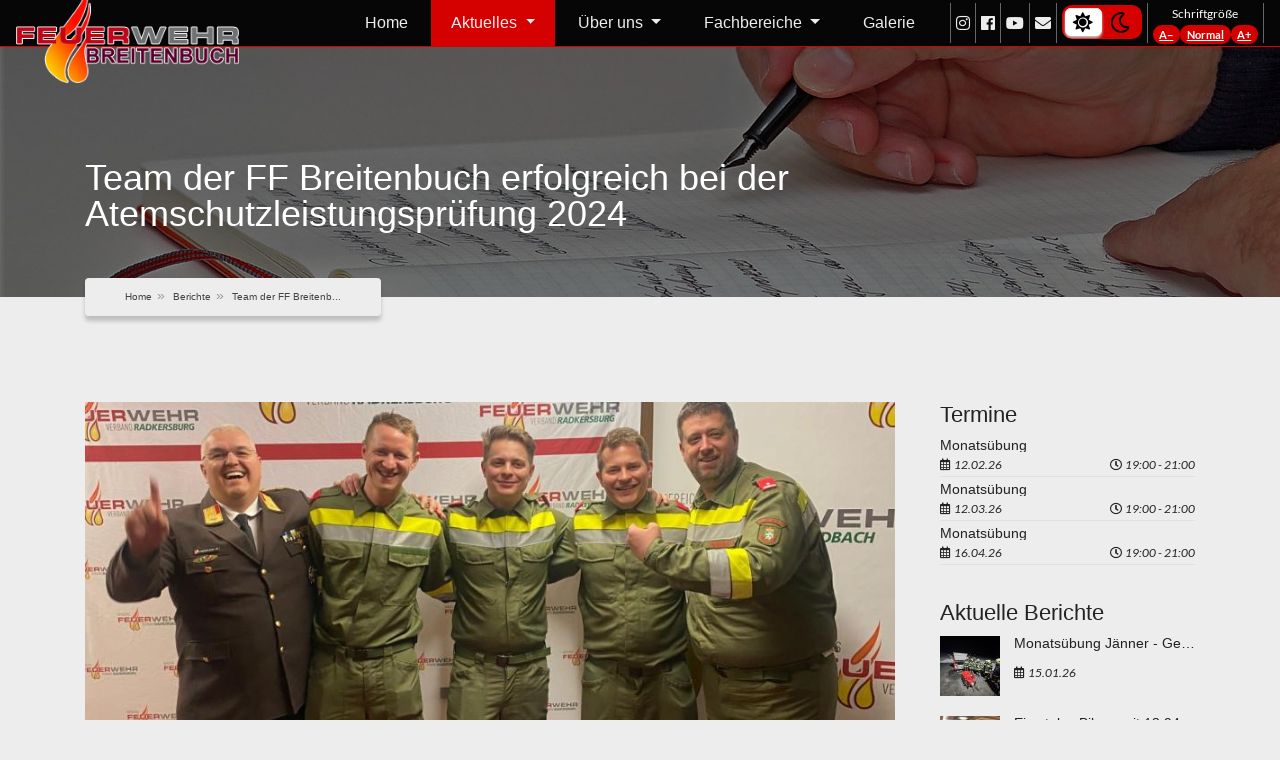

--- FILE ---
content_type: text/html; charset=UTF-8
request_url: https://ff-breitenbuch.at/berichte/team-der-ff-breitenbuch-erfolgreich-bei-der-atemschutzleistungspruefung-2024
body_size: 11542
content:
<!DOCTYPE html>
<html lang="de">

<head>
    <meta charset="utf-8">
    <meta http-equiv="X-UA-Compatible" content="IE=edge">
    <meta name="viewport" content="width=device-width, initial-scale=1, shrink-to-fit=no">

    <meta name="keywords" content="breitenbuch, freiwillige, feuerwehr, kirchbach-zerlach, feldbach, steiermark, österreich, austria, tlf, mtf, kommando, schriftführer, kassier, edv">
    <meta name="description" content="Die Freiwillige Feuerwehr wurde 1926 in der Gemeinde Zerlach gegründet. Der derzeitige Kommandant ist HBI FINK Otmar jun. und sein Stellvertreter ist OBI Schaden Philipp.">
    <meta name="author" content="Freiwillige Feuerwehr Breitenbuch">
    <meta name="rights" content="Freiwillige Feuerwehr Breitenbuch"/>
    <meta name="generator" content="Freiwillige Feuerwehr Breitenbuch"/>

    <meta property="og:type" content="website">
    <meta property="og:title" content="Team der FF Breitenbuch erfolgreich bei der Atemschutzleistungsprüfung 2024 "/>
    <meta property="og:description" content="Am Samstag, dem 16. März 2024, sind 39 Trupps aus
den Bereichsfeuerwehrverbänden Feldbach (32) und Radkersburg (7) sowie ein
Trupp aus dem BFV Hartberg zur Abnahme der Atemschutzleistungsprüfung in den
Stufen..."/>
    <meta property="og:url" content="https://ff-breitenbuch.at/berichte/share-786"/>
    <meta property="og:image" content="https://www.ff-breitenbuch.at/cdn/pFsGbMofMQ0xPIF8Sv4AUzZ9yGIEua"/>

    <meta name="twitter:card" content="photo">
    <meta name="twitter:site" content="@FFBreitenbuch">
    <meta name="twitter:title" content="Team der FF Breitenbuch erfolgreich bei der Atemschutzleistungsprüfung 2024 ">
    <meta name="twitter:image:src" content="">
    <meta name="twitter:image" content="https://www.ff-breitenbuch.at/cdn/pFsGbMofMQ0xPIF8Sv4AUzZ9yGIEua">
    <meta name="twitter:description" content="Am Samstag, dem 16. März 2024, sind 39 Trupps aus
den Bereichsfeuerwehrverbänden Feldbach (32) und Radkersburg (7) sowie ein
Trupp aus dem BFV Hartberg zur Abnahme der Atemschutzleistungsprüfung in den
Stufen...">
    <meta name="twitter:url" content="https://ff-breitenbuch.at/berichte/share-786">

    <link rel="canonical" href="http://www.ff-breitenbuch.at"/>

    <link rel="alternate" hreflang="x-default" href="http://www.ff-breitenbuch.at"/>
    <link rel="alternate" hreflang="de-DE" href="http://www.ff-breitenbuch.at"/>
    <link rel="alternate" hreflang="de-AT" href="http://www.ff-breitenbuch.at"/>

    <title>Team der FF Breitenbuch erfolgreich bei der Atemschutzleistungsprüfung 2024  &#124; FF Breitenbuch</title>

    <link rel="apple-touch-icon" sizes="180x180" href="https://ff-breitenbuch.at/assets/images/favicons/frontend/apple-touch-icon.png">
    <link rel="icon" type="image/png" href="https://ff-breitenbuch.at/assets/images/favicons/frontend/favicon-32x32.png" sizes="32x32">
    <link rel="icon" type="image/png" href="https://ff-breitenbuch.at/assets/images/favicons/frontend/favicon-16x16.png" sizes="16x16">
    <link rel="manifest" href="https://ff-breitenbuch.at/assets/images/favicons/frontend//site.webmanifest">
    <link rel="mask-icon" href="https://ff-breitenbuch.at/assets/images/favicons/frontend/safari-pinned-tab.svg" color="#d50000">
    <meta name="msapplication-TileColor" content="#000000">
    <meta name="theme-color" content="#000000">

    <link href="https://ff-breitenbuch.at/assets/libs/jquery/jquery-ui/jquery-ui.min.css" rel="stylesheet">

    <!-- Bootstrap core CSS-->
    <link href="https://ff-breitenbuch.at/assets/libs/bootstrap-4.0.0/css/bootstrap.min.css" rel="stylesheet">

    <!-- Bootstrap core CSS-->
    <link href="https://ff-breitenbuch.at/assets/libs/fontawesome-free-5.6.1/css/all.min.css" rel="stylesheet">

    <!--CUSTOM CSS-->
    <link href="https://ff-breitenbuch.at/assets/fonts/lato.css" rel="stylesheet" type="text/css">
    <link href="https://ff-breitenbuch.at/assets/libs/frontend-theme/css/custom.css" rel="stylesheet" type="text/css">
    <link href="https://ff-breitenbuch.at/assets/libs/frontend-theme/css/custom-bfg.css" rel="stylesheet" type="text/css">
    <!--COLOR CSS-->
    <link href="https://ff-breitenbuch.at/assets/libs/frontend-theme/css/color.css" rel="stylesheet" type="text/css">
    <!--RESPONSIVE CSS-->
    <link href="https://ff-breitenbuch.at/assets/libs/frontend-theme/css/responsive.css" rel="stylesheet" type="text/css">
    <!--OWL CAROUSEL-->
    <link href="https://ff-breitenbuch.at/assets/libs/frontend-theme/css/owl.carousel.css" rel="stylesheet" type="text/css">
    <!--PrettyPhoto CSS-->
    <link href="https://ff-breitenbuch.at/assets/libs/frontend-theme/css/prettyPhoto.css" rel="stylesheet" type="text/css">

    <link href="https://ff-breitenbuch.at/assets/sbadmin/vendor/datatables/dataTables.bootstrap4.css" rel="stylesheet">

    <link rel="stylesheet" href="https://ff-breitenbuch.at/assets/libs/animate-css/animate.css">

    <link href="https://ff-breitenbuch.at/assets/libs/datatable-extensions/rowreorder/1.2.3/css/rowReorder.dataTables.min.css" media="screen" rel="stylesheet" type="text/css">
    <link href="https://ff-breitenbuch.at/assets/libs/datatable-extensions/colreorder/1.4.1/css/colReorder.bootstrap4.min.css" media="screen" rel="stylesheet" type="text/css">

    <link href="https://ff-breitenbuch.at/assets/libs/tooltipster/css/tooltipster.bundle.min.css" media="screen" rel="stylesheet" type="text/css">
    <link href="https://ff-breitenbuch.at/assets/libs/tooltipster/plugins/follower/css/tooltipster-follower.min.css" media="screen" rel="stylesheet" type="text/css">

    <link rel="stylesheet" href="https://ff-breitenbuch.at/assets/libs/cookieconsent/cookieconsent.css">

    <link href="https://ff-breitenbuch.at/assets/libs/photoswipe/photoswipe.css" media="screen" rel="stylesheet" type="text/css">
    <link href="https://ff-breitenbuch.at/assets/libs/photoswipe/default-skin/default-skin.css" media="screen" rel="stylesheet"
          type="text/css">

    <link href="https://ff-breitenbuch.at/assets/libs/datatable-wrapper/datatable-wrapper.css" rel="stylesheet">

    <link rel="stylesheet" href="https://ff-breitenbuch.at/assets/libs/paddings/paddings.css">
    <link rel="stylesheet" href="https://ff-breitenbuch.at/assets/css/Base.css?v=20251227">

    <!--  <link rel="stylesheet" href="--><!--css/ColorDark.css">-->
    <link rel="stylesheet" href="https://ff-breitenbuch.at/assets/css/ColorLight.css?v=20251227">
    <link rel="stylesheet" href="https://ff-breitenbuch.at/assets/css/Accessibility.css?v=20251227">

                
    <!-- HTML5 Shim and Respond.js IE8 support of HTML5 elements and media queries -->
    <!-- WARNING: Respond.js doesn't work if you view the page via file:// -->
    <!--[if lt IE 9]>
  <script src="https://ff-breitenbuch.at/assets/libs/html5shiv/html5shiv.js"></script>
  <script src="https://ff-breitenbuch.at/assets/libs/respond/respond.min.js"></script>
  <![endif]-->

</head>

<body class="">

<div id="wrapper">
    <!--HEADER START-->
<header id="header">
	
<section class="logo d-none d-xl-block">
    <a class="" href="https://ff-breitenbuch.at/">
        <img src="https://ff-breitenbuch.at/assets/images/logo_ff_1_white_border.png" class="p-r-5" alt="logo"/>
    </a>
</section>

<section class="navigation-row">
    <nav class="navbar navbar-dark navbar-inverse navbar-expand-xl justify-content-center fixed-top p-t-0 p-b-0">
        <!--  <nav class="navbar navbar-dark navbar-inverse navbar-expand-lg justify-content-center fixed-top p-t-0 p-b-0">-->
        <button class="navbar-toggler" type="button" data-toggle="collapse" data-target="#navbar" aria-controls="navbar"
                aria-expanded="false" aria-label="Toggle navigation">
            <span class="navbar-toggler-icon"></span>
        </button>

        <div class="collapse navbar-collapse" id="navbar">

            <div class="header-social header-social--left d-flex align-items-center">
                &nbsp;
            </div>


            <ul id="nav" class="navbar-nav flex-row">

                                <li class="nav-item ">
                    <a class="nav-link" href="https://ff-breitenbuch.at/">Home</a>
                </li>

                
                <li class="nav-item dropdown active">
                    <a class="nav-link dropdown-toggle" href="#"
                       aria-haspopup="true" aria-expanded="false" aria-hidden="true">
                        Aktuelles
                    </a>

                    <ul>
                        <li class="active">
                            <a href="https://ff-breitenbuch.at/berichte">Berichte</a>
                        </li>

                        <li class="">
                            <a href="https://ff-breitenbuch.at/termine">Termine</a>
                        </li>

                        <li class="">
                            <a href="https://ff-breitenbuch.at/einsaetze">Eins&auml;tze</a>
                        </li>

                        <!--            <li class="--><!--">-->
                        <!--              <a href="-->
                        <!--laufende-einsaetze">Laufende Eins&auml;tze</a>-->
                        <!--            </li>-->
                    </ul>
                </li>

                
                <li class="nav-item dropdown ">
                    <a class="nav-link dropdown-toggle" href="#"
                       aria-haspopup="true" aria-expanded="false" aria-hidden="true">
                        &Uuml;ber uns
                    </a>

                    <ul>
                        <li class="">
                            <a href="https://ff-breitenbuch.at/mannschaft">Mannschaft</a>
                        </li>

                        <li class="">
                            <a href="https://ff-breitenbuch.at/fuhrpark">Fuhrpark</a>
                        </li>

                        <li class="">
                            <a href="https://ff-breitenbuch.at/feuerwehrhaus">Feuerwehrhaus</a>
                        </li>

                        <li class="">
                            <a href="https://ff-breitenbuch.at/chronik">Chronik</a>
                        </li>

                        <li class="">
                            <a href="https://ff-breitenbuch.at/gemeinde">Gemeinde</a>
                        </li>
                    </ul>
                </li>

                
                <li class="nav-item dropdown ">
                    <a class="nav-link dropdown-toggle" href="#"
                       aria-haspopup="true" aria-expanded="false" aria-hidden="true">
                        Fachbereiche
                    </a>

                    <ul>
                                                    <li class="">
                                <a href="https://ff-breitenbuch.at/fachbereiche/atemschutz">
                                    Atemschutz                                </a>
                            </li>
                                                    <li class="">
                                <a href="https://ff-breitenbuch.at/fachbereiche/ausbildung">
                                    Ausbildung                                </a>
                            </li>
                                                    <li class="">
                                <a href="https://ff-breitenbuch.at/fachbereiche/bewerbe">
                                    Bewerbe                                </a>
                            </li>
                                                    <li class="">
                                <a href="https://ff-breitenbuch.at/fachbereiche/edv">
                                    EDV                                </a>
                            </li>
                                                    <li class="">
                                <a href="https://ff-breitenbuch.at/fachbereiche/funk">
                                    Funk                                </a>
                            </li>
                                                    <li class="">
                                <a href="https://ff-breitenbuch.at/fachbereiche/jugend">
                                    Jugend                                </a>
                            </li>
                                                    <li class="">
                                <a href="https://ff-breitenbuch.at/fachbereiche/sanitaet">
                                    Sanität                                </a>
                            </li>
                                                    <li class="">
                                <a href="https://ff-breitenbuch.at/fachbereiche/technik">
                                    Technik                                </a>
                            </li>
                                                    <li class="">
                                <a href="https://ff-breitenbuch.at/fachbereiche/senioren">
                                    Senioren                                </a>
                            </li>
                                            </ul>
                </li>

                                <li class="nav-item ">
                    <a class="nav-link" href="https://ff-breitenbuch.at/galerie">Galerie</a>
                </li>

            </ul>

            <div class="header-social header-social--right d-flex align-items-center justify-content-end">
                <ul>
                    <li>
                        <a href="https://www.instagram.com/ffbreitenbuch/"
                           data-toggle="tooltip" title="Instagram" target="_blank">
                            <i class="fab fa-instagram" aria-hidden="true"></i>
                        </a>
                    </li>
                    <li>
                        <a href="https://www.facebook.com/FreiwilligeFeuerwehrBreitenbuch/"
                           data-toggle="tooltip" title="Facebook" target="_blank">
                            <i class="fab fa-facebook" aria-hidden="true"></i>
                        </a>
                    </li>
                    <li>
                        <a href="https://www.youtube.com/user/feuerwehrbreitenbuch"
                           data-toggle="tooltip" title="Youtube" target="_blank">
                            <i class="fab fa-youtube" aria-hidden="true"></i>
                        </a>
                    </li>
                    <li>
                        <a href="https://ff-breitenbuch.at/kontakt" data-toggle="tooltip" title="Kontakt">
                            <i class="fa fa-envelope" aria-hidden="true"></i>
                        </a>
                    </li>

                    <li class="li-theme-switcher">
                        
<div id="accessibility_container">
<!--    Dark Mode:-->
    <div class="theme-switcher">
        <input type="radio" id="light-theme" name="themes" checked/>
        <label for="light-theme" data-toggle="tooltip" title="Light Mode">
            <span class="sr-only">light-theme</span>
        <span>
            <i class="fas fa-sun"></i>
        </span>
        </label>
        <input type="radio" id="dark-theme" name="themes" />
        <label for="dark-theme" data-toggle="tooltip" title="Dark Mode">
            <span class="sr-only">dark-theme</span>
        <span>
            <i class="far fa-moon"></i>
        </span>
        </label>
        <span class="slider"></span>
    </div>

</div>                    </li>

                    <li class="li-fs-resizer m-auto d-flex flex-column align-items-center gap-1 text-center">
                        <span class="small js-font-label">Schriftgröße</span>

                        <div class="d-flex gap-2">
                            <a href="#"
                               class="badge badge-pill badge-secondary js-font-dec"
                               data-toggle="tooltip"
                               title="Verkleinern">
                                A−
                            </a>

                            <a href="#"
                               class="badge badge-pill badge-secondary js-font-reset"
                               data-toggle="tooltip"
                               title="Zurücksetzen">
                                Normal
                            </a>

                            <a href="#"
                               class="badge badge-pill badge-secondary js-font-inc"
                               data-toggle="tooltip"
                               title="Vergrößern">
                                A+
                            </a>
                        </div>

                        <span class="sr-only" aria-live="polite" aria-atomic="true" id="font-size-status"></span>
                    </li>

                </ul>
            </div>

        </div>
    </nav>
</section>


<!--
<section class="announcer" data-target="2019-08-03 21:00:00">
  <div class="toggle-container" style="display: none;">
    <img src="https://ff-breitenbuch.at/assets/images/hallenfest.jpg" class="img-fluid center-block open-img"
         data-thumb="https://ff-breitenbuch.at/assets/images/hallenfest.jpg"
         data-highres="https://ff-breitenbuch.at/assets/images/hallenfest.jpg"
         alt=""/>
  </div>

  <div>
    <a class="link-toggle-announcer" href="#">
      Hallenfest 2019
    </a>
  </div>

  <div class="countdown blink">
          Herzlichen Dank für deinen Besuch!
      </div>
</section>
--></header>
<!--HEADER END-->

            
<!--INNER BANNER START-->
<div id="inner-banner"
     data-bg="https://ff-breitenbuch.at/assets/images/header_bgs/berichte.jpg"
     data-bg-position="left top">
  <div class="bg-black-overlay"></div>
  <div class="container position-relative">
    <h1>Team der FF Breitenbuch erfolgreich bei der Atemschutzleistungsprüfung 2024 </h1>
    <em>&nbsp;</em>
  </div>

  <div class="container">
		
<ol class="breadcrumb">
	<li>
		<a href="https://ff-breitenbuch.at/">
			Home
		</a>
	</li>

  
			
    
			<li class="">
										<a href="https://ff-breitenbuch.at/berichte">Berichte</a>
							</li>
		
    
			<li class="active">
									Team der FF Breitenb...							</li>
			</ol>  </div>

</div>
<!--INNER BANNER END-->    
    <!--MAIN START-->
    <div id="main" class="clearfix">
<!--NEWS SECTION START-->
<section class="news-section news-detail">
  <div class="container">
    <div class="row">
      <div class="col-lg-9">
        <div class="news-box">
          <div class="thumb m-b-0" data-toggle="tooltip" title="Foto: FF Breitenbuch">
            <img src="https://www.ff-breitenbuch.at/cdn/pFsGbMofMQ0xPIF8Sv4AUzZ9yGIEua/thumb_900_478" alt="img"
                 data-highres="https://www.ff-breitenbuch.at/cdn/pFsGbMofMQ0xPIF8Sv4AUzZ9yGIEua"
                 data-thumb="https://www.ff-breitenbuch.at/cdn/pFsGbMofMQ0xPIF8Sv4AUzZ9yGIEua/thumb_900_478"
                 data-title="Foto: FF Breitenbuch"
                 class="open-img"
            >
          </div>
          <div class="m-b-30 small line-height-normal">
						Foto: FF Breitenbuch          </div>
          <div class="text-box">
            <h3>Team der FF Breitenbuch erfolgreich bei der Atemschutzleistungsprüfung 2024 </h3>
            <div class="detail-row">
              <ul class="row">
                <li class="col-sm-10">

                  <i class="fa fa-user-edit" data-toggle="tooltip" title="Erstellt von"></i>

									                    <em class="m-r-20">
                      <a href="https://ff-breitenbuch.at/mannschaft/paier-thomas"
                         class="member-info"
                         data-detailed="1"
                         data-id="11">
												BM d. V. Thomas Paier                      </a>
                    </em>
									
                  <i class="far fa-calendar-alt" data-toggle="tooltip" title="Erstellt am"></i>
                  <em class="m-r-20">16.03.24</em>

                  <i class="far fa-eye" data-toggle="tooltip" title="Zugriffe"></i>
                  <em class="">1580</em>

                </li>
                <li class="col-sm-2 text-right">
                  <a href="#" class="open-window"
                     data-link="https://www.facebook.com/sharer/sharer.php?u=https://ff-breitenbuch.at/berichte/share-786"
                     data-toggle="tooltip" title="Bericht auf Facebook teilen">
                    <i class="fab fa-facebook" aria-hidden="true"></i>
                  </a>

                </li>
              </ul>
            </div>
            <p class="text-justify">
							<p class="MsoNormal" style="text-align:justify"><span lang="DE" style="font-size:
12.0pt;line-height:107%;font-family:&quot;Verdana&quot;,sans-serif;mso-ansi-language:
DE;mso-bidi-font-weight:bold">Am Samstag, dem 16. März 2024, sind 39 Trupps aus
den Bereichsfeuerwehrverbänden Feldbach (32) und Radkersburg (7) sowie ein
Trupp aus dem BFV Hartberg zur Abnahme der Atemschutzleistungsprüfung in den
Stufen Bronze (19 Trupps) und Silber (21 Trupps) in der Volksschule
Kirchbach-Zerlach angetreten. Die Überprüfung von theoretischem Wissen und
praktischen Kenntnissen erfolgte im Stationsbetrieb und behandelte die
Themenbereiche „Theorie“, „Inbetriebnahme der Pressluftatmer“,
„Menschenrettung“, „Innenangriff“ sowie „Gerätekunde und Einsatzdokumentation“.
Ein über 40-köpfiger Bewerterstab aus den Feuerwehrbereichen FB, RA, LB, FF und
VO – unter der Leitung von Bewerbsleiter OBI Philipp Schaden (BFV FB) und
Stellvertreter OBI d.F. Heinrich Plaschg (BFV RA) – sorgte nicht nur für die
Bewerbsorganisation sondern auch für die richtlinienkonforme und faire
Prüfungsabwicklung. Am Ende des Tages freuten sich 36 der 40 Trupps über die
erfolgreich bestandene Prüfung.<o:p></o:p></span></p><p class="MsoNormal" style="text-align:justify"><span lang="DE" style="font-size:
12.0pt;line-height:107%;font-family:&quot;Verdana&quot;,sans-serif;mso-ansi-language:
DE;mso-bidi-font-weight:bold">Der Atemschutz hat in der heutigen Einsatztaktik
einen essentiellen Stellenwert und wird im Feuerwehrdienst überall dort
verwendet, wo von einer gesundheitlichen Gefährdung der Einsatzkräfte durch
giftige Stoffe, welche über die Atemwege in den Körper gelangen können,
ausgegangen werden muss. Ob Brandbekämpfung oder Gefahrgutunfall. Ob Menschen-
oder Tierrettung aus Silo, Sickerschacht, Gärkeller oder Jauchengrube. Überall
dort, wo kaum bzw. überhaupt keine atembare Umgebungsluft vorhanden ist, würden
sich Feuerwehrkräfte – ohne entsprechende Schutzausrüstung und ohne
umluftunabhängigen Atemschutz – in höchste Gefahr begeben.</span><o:p></o:p></p><p class="MsoNormal" style="text-align:justify"><span lang="DE" style="font-size:
12.0pt;line-height:107%;font-family:&quot;Verdana&quot;,sans-serif;mso-ansi-language:
DE">Die FF Breitenbuch war dabei. Seit Jänner üben die Anwärter und das
Trainerteam für das Atemschutzleistungsabzeichen in Bronze. Die intensive
Vorbereitung hat sich ausbezahlt. Wir gratulieren Philipp Trummer, Dominik
Fuchs, Daniel Fuchs und Christoph Huber recht herzlich. Sie tragen dieses
Abzeichen mit großen Stolz. Die FF Breitenbuch verfügt über ein sehr gutes
ausgebildetes Atemschutzgeräteträgerteam. Dank gilt auch hier unseren
Atemschutzgeräteträgerbeauftragten Patrick Schmidt, sowie Atemschutzwart Josef
Bauer. <o:p></o:p></span></p><p style="margin: 0cm 0cm 0.0001pt; text-align: justify; line-height: 12pt; background-image: initial; background-position: initial; background-size: initial; background-repeat: initial; background-attachment: initial; background-origin: initial; background-clip: initial; vertical-align: baseline;"><span lang="DE" style="font-family:
&quot;Verdana&quot;,sans-serif;mso-fareast-font-family:Calibri;mso-fareast-theme-font:
minor-latin;mso-bidi-font-family:&quot;Times New Roman&quot;;mso-bidi-theme-font:minor-bidi;
mso-ansi-language:DE;mso-fareast-language:EN-US">Um 20.00 Uhr fand im Turnsaal
der Volksschule die Schlusskundgebung anlässlich der 18.
Atemschutz-Leistungsprüfung in Bronze sowie 16. Atemschutz-Leistungsprüfung in
Silber statt. Dem feierlichen Bewerbsende wohnten zahlreiche Ehrengäste und
Feuerwehroffiziere bei. An der Spitze der Ehrengäste und Feuerwehrfunktionäre
aller Funktionen und Generationen standen mit&nbsp;<b>OBR Johannes
Matzhold&nbsp;</b>und&nbsp;<b>OBR Volker Hanny</b>&nbsp;die
Bereichsfeuerwehrkommandanten aus Feldbach und Radkersburg,<b>&nbsp;Bürgermeister
Anton Prödl&nbsp;</b>von der Marktgemeinde Kirchbach-Zerlach,&nbsp;<b>Schulleiterin
Elisabeth Comelli&nbsp;</b>von der Josef Wallner Volksschule, die&nbsp;<b>Bereichsfeuerwehrkommandanten-Stellvertreter
BR Johann Weixler-Suppan&nbsp;</b>(FB) und&nbsp;<b>BR Heinrich Moder&nbsp;</b>(RA),&nbsp;<b>ABI
Roman Fröhlich</b>&nbsp;als zuständiger Abschnittsfeuerwehrkommandant sowie mit&nbsp;<b>HBI
Manuel Pucher</b>&nbsp;und&nbsp;<b>OBI Thomas Herrmann</b>&nbsp;die
Führungsspitze der Bewerbsveranstalterfeuerwehr Kirchbach.<o:p></o:p></span></p><p style="margin: 0cm 0cm 0.0001pt; text-align: justify; line-height: 12pt; background-image: initial; background-position: initial; background-size: initial; background-repeat: initial; background-attachment: initial; background-origin: initial; background-clip: initial; vertical-align: baseline;"><span lang="DE" style="font-family:
&quot;Verdana&quot;,sans-serif;mso-fareast-font-family:Calibri;mso-fareast-theme-font:
minor-latin;mso-bidi-font-family:&quot;Times New Roman&quot;;mso-bidi-theme-font:minor-bidi;
mso-ansi-language:DE;mso-fareast-language:EN-US">&nbsp;</span></p><p style="margin: 0cm 0cm 0.0001pt; text-align: justify; line-height: 12pt; background-image: initial; background-position: initial; background-size: initial; background-repeat: initial; background-attachment: initial; background-origin: initial; background-clip: initial; vertical-align: baseline; font-variant-numeric: inherit; font-variant-east-asian: inherit; font-variant-alternates: inherit; font-variant-position: inherit; font-stretch: inherit; font-optical-sizing: inherit; font-kerning: inherit; font-feature-settings: inherit; font-variation-settings: inherit; -webkit-tap-highlight-color: rgba(255, 255, 255, 0) !important; outline: none !important;"><span lang="DE" style="font-family:&quot;Verdana&quot;,sans-serif;mso-fareast-font-family:
Calibri;mso-fareast-theme-font:minor-latin;mso-bidi-font-family:&quot;Times New Roman&quot;;
mso-bidi-theme-font:minor-bidi;mso-ansi-language:DE;mso-fareast-language:EN-US">Begrüßt
wurden die Ehrengäste sowie die Teilnehmenden von&nbsp;<b>Bewerbsleiter OBI
Philipp Schaden</b>, der seine Premiere in dieser Funktion hatte. „Ich kann mir
gut vorstellen, unter welcher Anspannung oder vielleicht Nervosität ihr den
heutigen Tag, von der ersten bis letzten Station absolviert habt. Nachdem das
ja meine allererste Leistungsprüfung als Bewerbsleiter ist, habe ich auch vom
ersten bis zum letzten Trupp mit euch mitgefiebert – und bereits die Tage und
Wochen der Vorbereitung davor“, so Philipp Schaden.<o:p></o:p></span></p><p style="margin: 0cm 0cm 11.25pt; text-align: justify; line-height: 12pt; background-image: initial; background-position: initial; background-size: initial; background-repeat: initial; background-attachment: initial; background-origin: initial; background-clip: initial; vertical-align: baseline; font-variant-numeric: inherit; font-variant-east-asian: inherit; font-variant-alternates: inherit; font-variant-position: inherit; font-stretch: inherit; font-optical-sizing: inherit; font-kerning: inherit; font-feature-settings: inherit; font-variation-settings: inherit; -webkit-tap-highlight-color: rgba(255, 255, 255, 0) !important; outline: none !important;"><span lang="DE" style="font-family:&quot;Verdana&quot;,sans-serif;mso-fareast-font-family:
Calibri;mso-fareast-theme-font:minor-latin;mso-bidi-font-family:&quot;Times New Roman&quot;;
mso-bidi-theme-font:minor-bidi;mso-ansi-language:DE;mso-fareast-language:EN-US">&nbsp;</span></p><p style="margin: 0cm 0cm 11.25pt; text-align: justify; line-height: 12pt; background-image: initial; background-position: initial; background-size: initial; background-repeat: initial; background-attachment: initial; background-origin: initial; background-clip: initial; vertical-align: baseline;"><span lang="DE" style="font-family:&quot;Verdana&quot;,sans-serif;mso-fareast-font-family:Calibri;
mso-fareast-theme-font:minor-latin;mso-bidi-font-family:&quot;Times New Roman&quot;;
mso-bidi-theme-font:minor-bidi;mso-ansi-language:DE;mso-fareast-language:EN-US">In
seinen einführenden Worten nahm Schaden zudem Anleihe an einem Zitat von
Konfuzius, das besagt, dass der Weg das Ziel sei. Dieser Sinnspruch zeige auf,
wie wichtig und notwendig die Erfahrungen auf dem Weg zu einem Ziel sind. Das
sei auch beim Bewerb um das Atemschutz-Leistungsabzeichen so. Der wahre Erfolg
liege nur zum Teil in der Prüfung, sondern vielmehr auch im wochenlangen Üben
und Vorbereiten auf den Bewerb. Die Prüfung sei eine wichtige Momentaufnahme,
der eigentliche Wert und Nutzen liege im ständigen Üben, welches den
Gerätetrager*innen die Sicherheit und das Können für den Ernstfall vermittelt,
besonders im Bereich des Atemschutzes, wo es entscheidend ist, wohlbehalten aus
dem Einsatz zurückzukehren. An jene, die bei der ASLP nicht das gewünschte
Ergebnis erreicht haben, richtete Schaden den Appell, sich nicht entmutigen zu
lassen. Denn das bereits erlernte Wissen und die Erfahrung, sind wertvoll und
gehen nicht verloren.<o:p></o:p></span></p><p class="MsoNormal" style="text-align:justify">















</p><p class="MsoNormal" style="text-align:justify"><span lang="DE" style="font-size:
12.0pt;line-height:107%;font-family:&quot;Verdana&quot;,sans-serif;mso-ansi-language:
DE">Gedankt wurde auch der Mannschaft der FF Kirchbach für die mustergültige
Bewerbsorganisation und -abwicklung sowie der Marktgemeinde Kirchbach-Zerlach
für die Unterstützung. Musikalisch wurde die Schlusszeremonie von einem
„Feuerwehr-Bläserensemble“ sowie der Marktmusikkapelle Kirchbach umrahmt</span><span style="font-size: 10.5pt; line-height: 107%; font-family: Arial, sans-serif; color: rgb(85, 85, 85); background-image: initial; background-position: initial; background-size: initial; background-repeat: initial; background-attachment: initial; background-origin: initial; background-clip: initial;">.</span> <i>(Quelle:
www.bfvfb.steiermark.at)</i><span style="font-size:12.0pt;line-height:
107%;font-family:&quot;Verdana&quot;,sans-serif"><o:p></o:p></span></p><p class="MsoNormal" style="text-align:justify"><font face="Verdana"><i></i></font><span style="font-size:12.0pt;line-height:
107%;font-family:&quot;Verdana&quot;,sans-serif"><o:p></o:p></span></p>            </p>

            <div class="row m-t-40">
							            </div>

          </div>
        </div>
      </div>
      <!--SIDEBAR START-->
      <div class="col-lg-3">
        <aside>
          <div class="sidebar">

						
  <div class="sidebar-box">
    <h3>Termine</h3>
    <div class="news-widget">
      <ul>
				          <li class="">
            <div class="text-col border-bottom">
              <a href="https://ff-breitenbuch.at/termine/monatsuebung-10" class="p-b-0 d-block text-ellipsis">
								Monatsübung              </a>

              <div class="float-left">
                <i class="far fa-calendar-alt small"></i>
                <em class="small">
									12.02.26                </em>
              </div>

              <div class="float-right">
                <i class="far fa-clock small"></i>
                <em class="small">
									19:00 -
									21:00                </em>
              </div>
            </div>
          </li>
				          <li class="p-t-5">
            <div class="text-col border-bottom">
              <a href="https://ff-breitenbuch.at/termine/monatsuebung-11" class="p-b-0 d-block text-ellipsis">
								Monatsübung              </a>

              <div class="float-left">
                <i class="far fa-calendar-alt small"></i>
                <em class="small">
									12.03.26                </em>
              </div>

              <div class="float-right">
                <i class="far fa-clock small"></i>
                <em class="small">
									19:00 -
									21:00                </em>
              </div>
            </div>
          </li>
				          <li class="p-t-5">
            <div class="text-col border-bottom">
              <a href="https://ff-breitenbuch.at/termine/monatsuebung-12" class="p-b-0 d-block text-ellipsis">
								Monatsübung              </a>

              <div class="float-left">
                <i class="far fa-calendar-alt small"></i>
                <em class="small">
									16.04.26                </em>
              </div>

              <div class="float-right">
                <i class="far fa-clock small"></i>
                <em class="small">
									19:00 -
									21:00                </em>
              </div>
            </div>
          </li>
				
      </ul>
    </div>
  </div>

						
<div class="sidebar-box">
  <h3>Aktuelle Berichte</h3>
  <div class="news-widget">
    <ul>

			        <li>
          <div class="thumb" data-toggle="tooltip" title="Foto: FF Breitenbuch/Trummer Ph.">
            <a href="https://ff-breitenbuch.at/berichte/monatsuebung-jaenner---geraetekunde-und-inbetriebnahme-von-einsatzfahrzeugen">
              <img src="https://www.ff-breitenbuch.at/cdn/5TGl9D3AGtxiZSCm1M7e2Oz5qGIgEp/thumb_60_60" alt="img" style="">
            </a>
          </div>
          <div class="text-col">
            <a href="https://ff-breitenbuch.at/berichte/monatsuebung-jaenner---geraetekunde-und-inbetriebnahme-von-einsatzfahrzeugen" class="d-block text-ellipsis">
							Monatsübung Jänner - Gerätekunde und Inbetriebnahme von Einsatzfahrzeugen            </a>
            <i class="far fa-calendar-alt small" data-toggle="tooltip" title="Erstellt am"></i>
            <em class="small">
							15.01.26            </em>
          </div>
        </li>
			        <li>
          <div class="thumb" data-toggle="tooltip" title="Foto: FF Breitenbuch">
            <a href="https://ff-breitenbuch.at/berichte/ein-stolze-bilanz-mit-12-941-stunden-der-ff-breitenbuch-bei-der-wehrversammlung-2026">
              <img src="https://www.ff-breitenbuch.at/cdn/1GWpcLXyJpxh2fUVObl2GHgv8bbUFl/thumb_60_60" alt="img" style="">
            </a>
          </div>
          <div class="text-col">
            <a href="https://ff-breitenbuch.at/berichte/ein-stolze-bilanz-mit-12-941-stunden-der-ff-breitenbuch-bei-der-wehrversammlung-2026" class="d-block text-ellipsis">
							Ein stolze Bilanz mit 12.941 Stunden der FF Breitenbuch bei der Wehrversammlung 2026            </a>
            <i class="far fa-calendar-alt small" data-toggle="tooltip" title="Erstellt am"></i>
            <em class="small">
							05.01.26            </em>
          </div>
        </li>
			        <li>
          <div class="thumb" data-toggle="tooltip" title="Foto: FF Breitenbuch">
            <a href="https://ff-breitenbuch.at/berichte/der-erste-schnee-fuehrte-zu-ersten-unfaellen">
              <img src="https://www.ff-breitenbuch.at/cdn/XWhzsMd1NrVSMDPrZKwMpxuRXfaE2y/thumb_60_60" alt="img" style="">
            </a>
          </div>
          <div class="text-col">
            <a href="https://ff-breitenbuch.at/berichte/der-erste-schnee-fuehrte-zu-ersten-unfaellen" class="d-block text-ellipsis">
							Der erste Schnee führte zu ersten Unfällen...            </a>
            <i class="far fa-calendar-alt small" data-toggle="tooltip" title="Erstellt am"></i>
            <em class="small">
							24.12.25            </em>
          </div>
        </li>
			
    </ul>
  </div>
</div>

						
<div class="sidebar-box">
  <h3>Meist gelesen</h3>
  <div class="recent-events-widget">
    <div class="owl-carousel" id="sidebar-recenr-slider">

			        <div class="item">
          <div class="frame m-b-5" data-toggle="tooltip" title="">
            <a href="https://ff-breitenbuch.at/berichte/das-hallenfest-der-ff-breitenbuch-ist-vorbei">
            <img src="https://www.ff-breitenbuch.at/cdn/L7ryCabu6XZqNRHVN5fmkEorFJ67vL/thumb_450_345" alt="Das Hallenfest der FF Breitenbuch ist vorbei!!" />
            </a>
          </div>
          <div class="text-box">
            <a href="https://ff-breitenbuch.at/berichte/das-hallenfest-der-ff-breitenbuch-ist-vorbei">

              <div class="row no-gutters small">
                <div class="col-8 text-ellipsis text-left" data-toggle="tooltip" title="Das Hallenfest der FF Breitenbuch ist vorbei!!">
									Das Hallenfest der FF Breitenbuch ist vorbei!!                </div>
                <div class="col text-right" data-toggle="tooltip" title="Zugriffe">
                  <i class="far fa-eye"></i>
                  <em class="m-r-5">9426</em>
                </div>
              </div>
            </a>
          </div>
        </div>
			        <div class="item">
          <div class="frame m-b-5" data-toggle="tooltip" title="">
            <a href="https://ff-breitenbuch.at/berichte/lkw-bergung-in-weissenbach">
            <img src="https://www.ff-breitenbuch.at/cdn/uq8qFWjy9QQVOb2lW7I6dg4KXrAncy/thumb_450_345" alt="LKW-Bergung in Weißenbach" />
            </a>
          </div>
          <div class="text-box">
            <a href="https://ff-breitenbuch.at/berichte/lkw-bergung-in-weissenbach">

              <div class="row no-gutters small">
                <div class="col-8 text-ellipsis text-left" data-toggle="tooltip" title="LKW-Bergung in Weißenbach">
									LKW-Bergung in Weißenbach                </div>
                <div class="col text-right" data-toggle="tooltip" title="Zugriffe">
                  <i class="far fa-eye"></i>
                  <em class="m-r-5">7484</em>
                </div>
              </div>
            </a>
          </div>
        </div>
			        <div class="item">
          <div class="frame m-b-5" data-toggle="tooltip" title="">
            <a href="https://ff-breitenbuch.at/berichte/wirtschaftsgebaeudebrand-in-oberdorf">
            <img src="https://www.ff-breitenbuch.at/cdn/Xnz5o2lp3YkqlPOIPsd0OBQhP5E47b/thumb_450_345" alt="Wirtschaftsgebäudebrand in Oberdorf" />
            </a>
          </div>
          <div class="text-box">
            <a href="https://ff-breitenbuch.at/berichte/wirtschaftsgebaeudebrand-in-oberdorf">

              <div class="row no-gutters small">
                <div class="col-8 text-ellipsis text-left" data-toggle="tooltip" title="Wirtschaftsgebäudebrand in Oberdorf">
									Wirtschaftsgebäudebrand in Oberdorf                </div>
                <div class="col text-right" data-toggle="tooltip" title="Zugriffe">
                  <i class="far fa-eye"></i>
                  <em class="m-r-5">7220</em>
                </div>
              </div>
            </a>
          </div>
        </div>
			        <div class="item">
          <div class="frame m-b-5" data-toggle="tooltip" title="Foto: LFV Franz Fink">
            <a href="https://ff-breitenbuch.at/berichte/die-neue-dienstbekleidung-modell-lfv-steiermark---uniformierung-2021">
            <img src="https://www.ff-breitenbuch.at/cdn/8WCXCjNSeML8zHvUmCNrvhxz4CN3MR/thumb_450_345" alt="Die neue Dienstbekleidung Modell „LFV Steiermark - Uniformierung 2021“" />
            </a>
          </div>
          <div class="text-box">
            <a href="https://ff-breitenbuch.at/berichte/die-neue-dienstbekleidung-modell-lfv-steiermark---uniformierung-2021">

              <div class="row no-gutters small">
                <div class="col-8 text-ellipsis text-left" data-toggle="tooltip" title="Die neue Dienstbekleidung Modell „LFV Steiermark - Uniformierung 2021“">
									Die neue Dienstbekleidung Modell „LFV Steiermark - Uniformierung 2021“                </div>
                <div class="col text-right" data-toggle="tooltip" title="Zugriffe">
                  <i class="far fa-eye"></i>
                  <em class="m-r-5">7173</em>
                </div>
              </div>
            </a>
          </div>
        </div>
			        <div class="item">
          <div class="frame m-b-5" data-toggle="tooltip" title="">
            <a href="https://ff-breitenbuch.at/berichte/sichtbare-glaubenssymbole">
            <img src="https://www.ff-breitenbuch.at/cdn/QNTwfKBumurEC1DjcblmwBzOu4v1Ex/thumb_450_345" alt="Sichtbare Glaubenssymbole" />
            </a>
          </div>
          <div class="text-box">
            <a href="https://ff-breitenbuch.at/berichte/sichtbare-glaubenssymbole">

              <div class="row no-gutters small">
                <div class="col-8 text-ellipsis text-left" data-toggle="tooltip" title="Sichtbare Glaubenssymbole">
									Sichtbare Glaubenssymbole                </div>
                <div class="col text-right" data-toggle="tooltip" title="Zugriffe">
                  <i class="far fa-eye"></i>
                  <em class="m-r-5">7069</em>
                </div>
              </div>
            </a>
          </div>
        </div>
			
    </div>
  </div>
</div>
          </div>
        </aside>
      </div>
      <!--SIDEBAR END-->
    </div>
  </div>
</section>
<!--NEWS SECTION END--> <!--LOCATION ADDRESS BOX START-->
<section class="loaction-address">
  <div class="container">
    <div class="holder">
      <div class="row">
        <div class="col-md-8">
          <div class="map-box">
            <div id="map" class="map_canvas active">
              <iframe style="width: 100%; height: 100%;" frameborder="0" scrolling="no" marginheight="0" marginwidth="0" src="https://www.openstreetmap.org/export/embed.html?bbox=15.66867381334305%2C46.96117367718356%2C15.672214329242708%2C46.96279921732456&amp;layer=mapnik&amp;marker=46.961986400192195%2C15.670443350000028"></iframe>
              <br/>
              <small>
                <a href="https://www.openstreetmap.org/?mlat=46.96199&amp;mlon=15.67044#map=19/46.96199/15.67044">
                  Größere Karte anzeigen
                </a>
              </small>
            </div>
          </div>
        </div>
        <div class="col-md-4">
          <div class="address-box">
            <h3>Kontakt</h3>
            <ul>
              <li><i class="fa fa-home" aria-hidden="true"></i>
                <div class="text-col">
                  <span>Anschrift:</span>
                  <strong>
                    Breitenbuch 100<br />
                    8082 Kirchbach-Zerlach<br />
                    Österreich
                  </strong>
                </div>
              </li>
              <li><i class="fa fa-phone" aria-hidden="true"></i>
                <div class="text-col">
                  <span>Telefon:</span>
                  <strong>
                    <a href="tel:06649832615">
                      0664 / 98 32 615                    </a>
                  </strong>
                </div>
              </li>
              <li><i class="fa fa-envelope" aria-hidden="true"></i>
                <div class="text-col">
                  <span>E-Mail:</span>
                  <a href="mailto:office@ff-breitenbuch.at">
										office[at]ff-breitenbuch.at                  </a>
                </div>
              </li>
            </ul>
          </div>
        </div>
      </div>
    </div>
  </div>
  <div class="contact-about">
    <div class="container">
      <div class="hold">
        <strong class="footer-logo">
          <a href="https://ff-breitenbuch.at/">
            <img src="https://ff-breitenbuch.at/assets/images/logo_ff_1_white_border.png" alt="img">
          </a>
        </strong>
<!--        <p>-->
<!--          Die FF Breitenbuch ist eine Körperschaft öffentlichen Rechts, die zur Gänze aus ehrenamtlichen Mitgliedern-->
<!--          besteht. Das bedeutet, dass die erbrachten Hilfeleistungen ausschließlich freiwillig durchgeführt werden.-->
<!--        </p>-->
      </div>
    </div>
  </div>
</section><!--LOCATION ADDRESS BOX END-->


</div>
<!--MAIN END-->

<!--FOOTER START-->
<footer id="footer">
  <section class="footer-section-1">
    <div class="container">
      <div class="row">
        <div class="col-md-4 col-xl-3">
          <div class="footer-box">
            <h3>B&uuml;rgerservice</h3>
            <div class="list-widget">
              <ul>
								                  <li>
                    <a href="https://ff-breitenbuch.at/buergerservice/rettungsgasse">
                      <i class="fa fa-arrow-right" aria-hidden="true"></i>Rettungsgasse                    </a>
                  </li>
								                  <li>
                    <a href="https://ff-breitenbuch.at/buergerservice/sirenensignale">
                      <i class="fa fa-arrow-right" aria-hidden="true"></i>Sirenensignale                    </a>
                  </li>
								                  <li>
                    <a href="https://ff-breitenbuch.at/buergerservice/feuerloescher">
                      <i class="fa fa-arrow-right" aria-hidden="true"></i>Feuerlöscher                    </a>
                  </li>
								                  <li>
                    <a href="https://ff-breitenbuch.at/buergerservice/rauch--und-brandmelder">
                      <i class="fa fa-arrow-right" aria-hidden="true"></i>Rauch- und Brandmelder                    </a>
                  </li>
								                  <li>
                    <a href="https://ff-breitenbuch.at/buergerservice/unwetter">
                      <i class="fa fa-arrow-right" aria-hidden="true"></i>Unwetter                    </a>
                  </li>
								              </ul>
            </div>
          </div>
        </div>
        <div class="col-md-4 col-xl-3">
          <div class="footer-box">
            <h3>&Uuml;ber uns</h3>
            <div class="list-widget">
              <ul>

                <li class="">
                  <a href="https://ff-breitenbuch.at/mannschaft">
                    <i class="fa fa-arrow-right" aria-hidden="true"></i>
                    Mannschaft
                  </a>
                </li>

                <li class="">
                  <a href="https://ff-breitenbuch.at/fuhrpark">
                    <i class="fa fa-arrow-right" aria-hidden="true"></i>
                    Fuhrpark
                  </a>
                </li>

                <li class="">
                  <a href="https://ff-breitenbuch.at/feuerwehrhaus">
                    <i class="fa fa-arrow-right" aria-hidden="true"></i>
                    Feuerwehrhaus
                  </a>
                </li>

                <li class="">
                  <a href="https://ff-breitenbuch.at/chronik">
                    <i class="fa fa-arrow-right" aria-hidden="true"></i>
                    Chronik
                  </a>
                </li>

                <li class="">
                  <a href="https://ff-breitenbuch.at/gemeinde">
                    <i class="fa fa-arrow-right" aria-hidden="true"></i>
                    Gemeinde
                  </a>
                </li>
              </ul>
            </div>
          </div>

        </div>
        <div class="col-xl-3 d-none d-xl-block">
          <div class="footer-box">
            <h3>Berichte</h3>
            <div class="news-widget">
              <ul>

								                  <li>
                    <div class="thumb" data-toggle="tooltip" title="Foto: FF Breitenbuch/Trummer Ph.">
                      <a href="https://ff-breitenbuch.at/berichte/monatsuebung-jaenner---geraetekunde-und-inbetriebnahme-von-einsatzfahrzeugen">
                        <img src="https://www.ff-breitenbuch.at/cdn/5TGl9D3AGtxiZSCm1M7e2Oz5qGIgEp/thumb_50_50" alt="img" style="width: 40px;">
                      </a>
                    </div>
                    <div class="text-col">
                      <a href="https://ff-breitenbuch.at/berichte/monatsuebung-jaenner---geraetekunde-und-inbetriebnahme-von-einsatzfahrzeugen" class="d-block text-ellipsis">
												Monatsübung Jänner - Gerätekunde und Inbetriebnahme von Einsatzfahrzeugen                      </a>
                      <span>
                       <i class="fa fa-calendar-alt" data-toggle="tooltip" title="Erstellt am"></i>
                      	15.01.26                    </span>
                    </div>
                  </li>
								                  <li>
                    <div class="thumb" data-toggle="tooltip" title="Foto: FF Breitenbuch">
                      <a href="https://ff-breitenbuch.at/berichte/ein-stolze-bilanz-mit-12-941-stunden-der-ff-breitenbuch-bei-der-wehrversammlung-2026">
                        <img src="https://www.ff-breitenbuch.at/cdn/1GWpcLXyJpxh2fUVObl2GHgv8bbUFl/thumb_50_50" alt="img" style="width: 40px;">
                      </a>
                    </div>
                    <div class="text-col">
                      <a href="https://ff-breitenbuch.at/berichte/ein-stolze-bilanz-mit-12-941-stunden-der-ff-breitenbuch-bei-der-wehrversammlung-2026" class="d-block text-ellipsis">
												Ein stolze Bilanz mit 12.941 Stunden der FF Breitenbuch bei der Wehrversammlung 2026                      </a>
                      <span>
                       <i class="fa fa-calendar-alt" data-toggle="tooltip" title="Erstellt am"></i>
                      	05.01.26                    </span>
                    </div>
                  </li>
								                  <li>
                    <div class="thumb" data-toggle="tooltip" title="Foto: FF Breitenbuch">
                      <a href="https://ff-breitenbuch.at/berichte/der-erste-schnee-fuehrte-zu-ersten-unfaellen">
                        <img src="https://www.ff-breitenbuch.at/cdn/XWhzsMd1NrVSMDPrZKwMpxuRXfaE2y/thumb_50_50" alt="img" style="width: 40px;">
                      </a>
                    </div>
                    <div class="text-col">
                      <a href="https://ff-breitenbuch.at/berichte/der-erste-schnee-fuehrte-zu-ersten-unfaellen" class="d-block text-ellipsis">
												Der erste Schnee führte zu ersten Unfällen...                      </a>
                      <span>
                       <i class="fa fa-calendar-alt" data-toggle="tooltip" title="Erstellt am"></i>
                      	24.12.25                    </span>
                    </div>
                  </li>
								
              </ul>
            </div>
          </div>
        </div>
        <div class="col-md-4 col-xl-3">

          <div class="footer-box">
            <h3>Information</h3>
            <div class="list-widget">
              <ul>

                <li class="">
                  <a href="https://ff-breitenbuch.at/termine">
                    <i class="fa fa-arrow-right" aria-hidden="true"></i>Termine</a>
                </li>

                <li class="">
                  <a href="https://ff-breitenbuch.at/links">
                    <i class="fa fa-arrow-right" aria-hidden="true"></i>Links</a>
                </li>

                <li class="">
                  <a href="https://ff-breitenbuch.at/impressum">
                    <i class="fa fa-arrow-right" aria-hidden="true"></i>Impressum</a>
                </li>

                <li class="">
                  <a
                    href="https://ff-breitenbuch.at/datenschutz">
                    <i class="fa fa-arrow-right" aria-hidden="true"></i>Datenschutz</a>
                </li>

                <li class="">
                  <a href="https://ff-breitenbuch.at/kontakt">
                    <i class="fa fa-arrow-right" aria-hidden="true"></i>Kontakt</a>
                </li>


              </ul>
            </div>
          </div>


        </div>
      </div>
    </div>
  </section>
  <section class="footer-section-2">
    <div class="container text-center">
      <strong class="copyrights">

												
        <a href="https://ff-breitenbuch.at/">
          FF Breitenbuch
        </a>
        &copy; 2019 - 2026 &#124; Alle Rechte vorbehalten &#124;
        Entwicklung:
        <a href="https://www.its-trummer.at" target="_blank">
          ITSolutions Trummer
        </a>
      </strong>
    </div>
  </section>
</footer>
<!--FOOTER END-->
</div>

	
<!-- Root element of PhotoSwipe. Must have class pswp. -->
<div class="pswp" tabindex="-1" role="dialog" aria-hidden="true">

  <!-- Background of PhotoSwipe.
       It's a separate element as animating opacity is faster than rgba(). -->
  <div class="pswp__bg"></div>

  <!-- Slides wrapper with overflow:hidden. -->
  <div class="pswp__scroll-wrap">

    <!-- Container that holds slides.
        PhotoSwipe keeps only 3 of them in the DOM to save memory.
        Don't modify these 3 pswp__item elements, data is added later on. -->
    <div class="pswp__container">
      <div class="pswp__item"></div>
      <div class="pswp__item"></div>
      <div class="pswp__item"></div>
    </div>

    <!-- Default (PhotoSwipeUI_Default) interface on top of sliding area. Can be changed. -->
    <div class="pswp__ui pswp__ui--hidden">

      <div class="pswp__top-bar">

        <!--  Controls are self-explanatory. Order can be changed. -->

        <div class="pswp__counter"></div>

        <button class="pswp__button pswp__button--close" title="Close (Esc)"></button>

        <button class="pswp__button pswp__button--share" title="Share"></button>

        <button class="pswp__button pswp__button--fs" title="Toggle fullscreen"></button>

        <button class="pswp__button pswp__button--zoom" title="Zoom in/out"></button>

        <!-- Preloader demo http://codepen.io/dimsemenov/pen/yyBWoR -->
        <!-- element will get class pswp__preloader--active when preloader is running -->
        <div class="pswp__preloader">
          <div class="pswp__preloader__icn">
            <div class="pswp__preloader__cut">
              <div class="pswp__preloader__donut"></div>
            </div>
          </div>
        </div>
      </div>

      <div class="pswp__share-modal pswp__share-modal--hidden pswp__single-tap">
        <div class="pswp__share-tooltip"></div>
      </div>

      <button class="pswp__button pswp__button--arrow--left" title="Previous (arrow left)">
      </button>

      <button class="pswp__button pswp__button--arrow--right" title="Next (arrow right)">
      </button>

      <div class="pswp__caption">
        <div class="pswp__caption__center"></div>
      </div>

    </div>

  </div>

</div>
<!-- Bootstrap core JavaScript-->
<script src="https://ff-breitenbuch.at/assets/libs/frontend-theme/js/jquery.js"></script>
<script src="https://ff-breitenbuch.at/assets/libs/jquery/jquery-ui/jquery-ui.min.js"></script>
<script src="https://ff-breitenbuch.at/assets/libs/bootstrap-4.0.0/js/bootstrap.bundle.min.js"></script>

<script type="text/javascript"
        src="https://ff-breitenbuch.at/assets/libs/lodash/lodash.min.js"></script>
<script src="https://ff-breitenbuch.at/assets/libs/cookie/js.cookie.js" type="text/javascript"></script>

<script src="https://ff-breitenbuch.at/assets/sbadmin/vendor/datatables/jquery.dataTables.js"></script>
<script src="https://ff-breitenbuch.at/assets/sbadmin/vendor/datatables/dataTables.bootstrap4.js"></script>
<script src="https://ff-breitenbuch.at/assets/libs/datatable-extensions/rowreorder/1.2.3/js/dataTables.rowReorder.min.js"></script>
<script src="https://ff-breitenbuch.at/assets/libs/datatable-extensions/colreorder/1.4.1/js/dataTables.colReorder.min.js"></script>

<script src="https://ff-breitenbuch.at/assets/libs/tooltipster/js/tooltipster.bundle.js"></script>
<!--<script src="--><!--libs/tooltipster/plugins/follower/js/tooltipster-follower.min.js"></script>-->

<script src="https://ff-breitenbuch.at/assets/libs/bootstrap-notify-3.1.3/dist/bootstrap-notify.min.js"
        type="text/javascript"></script>

<script src="https://ff-breitenbuch.at/assets/libs/jquery-validation/js/jquery.validate.min.js"
        type="text/javascript"></script>

<!--OWL CAROUSEL-->
<script src="https://ff-breitenbuch.at/assets/libs/frontend-theme/js/owl.carousel.min.js"></script>
<!--Running Counter-->
<script src="https://ff-breitenbuch.at/assets/libs/frontend-theme/js/waypoints.js"></script>
<script src="https://ff-breitenbuch.at/assets/libs/frontend-theme/js/jquery.counterup.min.js"></script>
<!--FILTERABLE JS-->
<script src="https://ff-breitenbuch.at/assets/libs/frontend-theme/js/sorting.js"></script>
<script src="https://ff-breitenbuch.at/assets/libs/frontend-theme/js/jquery.isotope.js"></script>
<!--Pretty Photo Js-->
<script src="https://ff-breitenbuch.at/assets/libs/frontend-theme/js/jquery.prettyPhoto.js"></script>

<script src="https://ff-breitenbuch.at/assets/libs/cookieconsent/cookieconsent.js"></script>

<script src="https://ff-breitenbuch.at/assets/libs/photoswipe/photoswipe.min.js" type="text/javascript"></script>
<script src="https://ff-breitenbuch.at/assets/libs/photoswipe/photoswipe-ui-default.min.js" type="text/javascript"></script>

<script src="https://ff-breitenbuch.at/assets/libs/datatable-wrapper/datatable-wrapper.js" type="text/javascript"></script>
<script src="https://ff-breitenbuch.at/assets/libs/photoswipe-wrapper/photoswipe-wrapper.js" type="text/javascript"></script>
<script src="https://ff-breitenbuch.at/assets/libs/accessibility/accessibility.js" type="text/plain" data-cookiecategory="necessary" ></script>

<script src="https://js.hcaptcha.com/1/api.js?hl=de" type="text/plain" data-cookiecategory="necessary" ></script>

<script src="https://ff-breitenbuch.at/assets/js/Base.js?v=20190620"></script>
<script>
  Base = new Base({
    "BASE_URL": 'https://ff-breitenbuch.at/',
    "BASE_ADMIN_URL": 'https://ff-breitenbuch.at/admin/',
    "ASSETS_URL": 'https://ff-breitenbuch.at/assets/',
    "MAX_UPLOAD_SIZE": '8388608',
    "OFFLINE": 0,
    "MAP_INFO": {
      "lat": 46.961853,
      "lng": 15.670549,
      "title": 'FF Breitenbuch',
      "address1": 'Breitenbuch 100',
      "address2": '8082 Kirchbach-Zerlach'
    }
  });

  Base.initFrontend("UA-132339950-1");
</script>

  
<script>
  Base.setNotifications(
    JSON.parse('[]'),
    JSON.parse('[]'),
    JSON.parse('[]'),
    JSON.parse('[]')
  );
</script>



</body>
</html>

--- FILE ---
content_type: text/css
request_url: https://ff-breitenbuch.at/assets/fonts/lato.css
body_size: 422
content:
/* lato-100 - latin */
@font-face {
  font-family: 'Lato';
  font-style: normal;
  font-weight: 100;
  src: url('lato-v23-latin-100.eot'); /* IE9 Compat Modes */
  src: local(''),
  url('lato-v23-latin-100.eot?#iefix') format('embedded-opentype'), /* IE6-IE8 */
  url('lato-v23-latin-100.woff2') format('woff2'), /* Super Modern Browsers */
  url('lato-v23-latin-100.woff') format('woff'), /* Modern Browsers */
  url('lato-v23-latin-100.ttf') format('truetype'), /* Safari, Android, iOS */
  url('lato-v23-latin-100.svg#Lato') format('svg'); /* Legacy iOS */
}
/* lato-100italic - latin */
@font-face {
  font-family: 'Lato';
  font-style: italic;
  font-weight: 100;
  src: url('lato-v23-latin-100italic.eot'); /* IE9 Compat Modes */
  src: local(''),
  url('lato-v23-latin-100italic.eot?#iefix') format('embedded-opentype'), /* IE6-IE8 */
  url('lato-v23-latin-100italic.woff2') format('woff2'), /* Super Modern Browsers */
  url('lato-v23-latin-100italic.woff') format('woff'), /* Modern Browsers */
  url('lato-v23-latin-100italic.ttf') format('truetype'), /* Safari, Android, iOS */
  url('lato-v23-latin-100italic.svg#Lato') format('svg'); /* Legacy iOS */
}
/* lato-300 - latin */
@font-face {
  font-family: 'Lato';
  font-style: normal;
  font-weight: 300;
  src: url('lato-v23-latin-300.eot'); /* IE9 Compat Modes */
  src: local(''),
  url('lato-v23-latin-300.eot?#iefix') format('embedded-opentype'), /* IE6-IE8 */
  url('lato-v23-latin-300.woff2') format('woff2'), /* Super Modern Browsers */
  url('lato-v23-latin-300.woff') format('woff'), /* Modern Browsers */
  url('lato-v23-latin-300.ttf') format('truetype'), /* Safari, Android, iOS */
  url('lato-v23-latin-300.svg#Lato') format('svg'); /* Legacy iOS */
}
/* lato-300italic - latin */
@font-face {
  font-family: 'Lato';
  font-style: italic;
  font-weight: 300;
  src: url('lato-v23-latin-300italic.eot'); /* IE9 Compat Modes */
  src: local(''),
  url('lato-v23-latin-300italic.eot?#iefix') format('embedded-opentype'), /* IE6-IE8 */
  url('lato-v23-latin-300italic.woff2') format('woff2'), /* Super Modern Browsers */
  url('lato-v23-latin-300italic.woff') format('woff'), /* Modern Browsers */
  url('lato-v23-latin-300italic.ttf') format('truetype'), /* Safari, Android, iOS */
  url('lato-v23-latin-300italic.svg#Lato') format('svg'); /* Legacy iOS */
}
/* lato-regular - latin */
@font-face {
  font-family: 'Lato';
  font-style: normal;
  font-weight: 400;
  src: url('lato-v23-latin-regular.eot'); /* IE9 Compat Modes */
  src: local(''),
  url('lato-v23-latin-regular.eot?#iefix') format('embedded-opentype'), /* IE6-IE8 */
  url('lato-v23-latin-regular.woff2') format('woff2'), /* Super Modern Browsers */
  url('lato-v23-latin-regular.woff') format('woff'), /* Modern Browsers */
  url('lato-v23-latin-regular.ttf') format('truetype'), /* Safari, Android, iOS */
  url('lato-v23-latin-regular.svg#Lato') format('svg'); /* Legacy iOS */
}
/* lato-italic - latin */
@font-face {
  font-family: 'Lato';
  font-style: italic;
  font-weight: 400;
  src: url('lato-v23-latin-italic.eot'); /* IE9 Compat Modes */
  src: local(''),
  url('lato-v23-latin-italic.eot?#iefix') format('embedded-opentype'), /* IE6-IE8 */
  url('lato-v23-latin-italic.woff2') format('woff2'), /* Super Modern Browsers */
  url('lato-v23-latin-italic.woff') format('woff'), /* Modern Browsers */
  url('lato-v23-latin-italic.ttf') format('truetype'), /* Safari, Android, iOS */
  url('lato-v23-latin-italic.svg#Lato') format('svg'); /* Legacy iOS */
}
/* lato-700 - latin */
@font-face {
  font-family: 'Lato';
  font-style: normal;
  font-weight: 700;
  src: url('lato-v23-latin-700.eot'); /* IE9 Compat Modes */
  src: local(''),
  url('lato-v23-latin-700.eot?#iefix') format('embedded-opentype'), /* IE6-IE8 */
  url('lato-v23-latin-700.woff2') format('woff2'), /* Super Modern Browsers */
  url('lato-v23-latin-700.woff') format('woff'), /* Modern Browsers */
  url('lato-v23-latin-700.ttf') format('truetype'), /* Safari, Android, iOS */
  url('lato-v23-latin-700.svg#Lato') format('svg'); /* Legacy iOS */
}
/* lato-700italic - latin */
@font-face {
  font-family: 'Lato';
  font-style: italic;
  font-weight: 700;
  src: url('lato-v23-latin-700italic.eot'); /* IE9 Compat Modes */
  src: local(''),
  url('lato-v23-latin-700italic.eot?#iefix') format('embedded-opentype'), /* IE6-IE8 */
  url('lato-v23-latin-700italic.woff2') format('woff2'), /* Super Modern Browsers */
  url('lato-v23-latin-700italic.woff') format('woff'), /* Modern Browsers */
  url('lato-v23-latin-700italic.ttf') format('truetype'), /* Safari, Android, iOS */
  url('lato-v23-latin-700italic.svg#Lato') format('svg'); /* Legacy iOS */
}
/* lato-900 - latin */
@font-face {
  font-family: 'Lato';
  font-style: normal;
  font-weight: 900;
  src: url('lato-v23-latin-900.eot'); /* IE9 Compat Modes */
  src: local(''),
  url('lato-v23-latin-900.eot?#iefix') format('embedded-opentype'), /* IE6-IE8 */
  url('lato-v23-latin-900.woff2') format('woff2'), /* Super Modern Browsers */
  url('lato-v23-latin-900.woff') format('woff'), /* Modern Browsers */
  url('lato-v23-latin-900.ttf') format('truetype'), /* Safari, Android, iOS */
  url('lato-v23-latin-900.svg#Lato') format('svg'); /* Legacy iOS */
}
/* lato-900italic - latin */
@font-face {
  font-family: 'Lato';
  font-style: italic;
  font-weight: 900;
  src: url('lato-v23-latin-900italic.eot'); /* IE9 Compat Modes */
  src: local(''),
  url('lato-v23-latin-900italic.eot?#iefix') format('embedded-opentype'), /* IE6-IE8 */
  url('lato-v23-latin-900italic.woff2') format('woff2'), /* Super Modern Browsers */
  url('lato-v23-latin-900italic.woff') format('woff'), /* Modern Browsers */
  url('lato-v23-latin-900italic.ttf') format('truetype'), /* Safari, Android, iOS */
  url('lato-v23-latin-900italic.svg#Lato') format('svg'); /* Legacy iOS */
}

--- FILE ---
content_type: text/css
request_url: https://ff-breitenbuch.at/assets/libs/frontend-theme/css/custom.css
body_size: 9010
content:
/* Table of Content
[Master Stylesheet]

Project:		Fire Brigade
Version:		1.0
Author:			CrunchPress
Primary use:	Fire Brigade



[Color codes]

Background:	#ffffff (white)
Content:	#777777 (grey)
Header h1:	#ffffff (white)
Header h2:	#222222 (dark grey)
Footer:		#999999 (grey)


[Typography]

Body:				font:14px/22px 'Roboto', sans-serif;
Headers:			font:16px/16px 'Droid Serif', serif;
Input, textarea:	font:14px/14px 'Lato', sans-serif;
Sidebar heading:	font:20px/20px 'Droid Serif', serif;



/** Table of Content 
- 	WRAPPER    	  					LENE 		000  		-		000
-	HEADER 							LINE		000			-		000
-	BANNER							LINE		000			-		000	
-	WELCOME MESSAGE					LINE		000			-		000	
-	PUBLIC CAMPINGS					LINE		000			-		000	
-	SERVICES						LINE		000			-		000	
-	NEWS EVENT ROW					LINE		000			-		000	
-	CALL ACTION						LINE		000			-		000	
-	TEAM SECTION					LINE		000			-		000	
-	TESTIMONIALS STYLE 1 			LINE		000			-		000	
-	FILTERABLE GALLERY				LINE		000			-		000	
-	VIDEO SECTION 					LINE		000			-		000
-	LOACTION ADDRESS BOX			LINE		000			-		000	
-	FOOTER							LINE		000			-		000	
-	INNER BANNER					LINE		000			-		000	
-	GALLERY							LINE		000			-		000	
-	TEAM DETAIL SECTION				LINE		000			-		000	
-	CONTACT SECTION 				LINE		000			-		000	
-	ABOUT SECTION 					LINE		000			-		000	
-	SERVICES STYLE 2 				LINE		000			-		000	
-	CALL ACTION STYLE 2				LINE		000			-		000	
-	SERVICES DETAIL 				LINE		000			-		000
-	CAMPAIGNS SECTION				LINE		000			-		000	
-	SIDEBAR							LINE		000			-		000	
-	NEWS SECTION 					LINE		000			-		000	
-	EVENTS SECTION					LINE		000			-		000	
-	TESTIMONIALS SECTION 			LINE		000			-		000				

End of Table of Conten*/
body {
	margin: 0;
	padding: 0;
	font: 15px/22px 'Lato', sans-serif;
	color: #777;
}
body h1, body h2, body h3, body h4, body h5, body h6 {
	font-family: 'Montserrat', sans-serif;
	color: #111;
	margin: 0;
}
body h1 a, body h2 a, body h3 a, body h4 a, body h5 a, body h6 a {
	color: #111;
}
body h1 {
	font-size: 44px;
	margin: 0 0 10px 0;
}
body h2 {
	text-transform: uppercase;
	font-weight: 800;
	font-size: 36px;
	margin: 0 0 25px 0;
}
body h3 {
	font-size: 24px;
	font-weight: 500;
	margin: 0 0 10px 0;
}
body h4 {
	font-size: 18px;
	margin: 0 0 10px 0;
}
body h5 {
	font-size: 16px;
	margin: 0 0 10px 0;
}
body h6 {
	font-size: 14px;
	margin: 0 0 10px 0;
}
body p {
	font: 400 15px/22px 'Lato', sans-serif;
	color: #777;
}
.btn-row {
	width: 100%;
	float: left;
	display: block;
	text-align: center;
}
.btn-row a.btn-style-1 {
	display: inline-block;
	float: none;
}
a.btn-style-1 {
	font: 500 18px/18px 'Montserrat', sans-serif;
	color: #222;
	background: #fff;
	float: left;
	text-decoration: none;
	padding: 16px 46px;
	border-radius: 3px;
	text-align: center;
	position: relative;
	z-index: 9;
	overflow: hidden;
}
a.btn-style-1:hover {
	text-decoration: none;
	color: #fff;
}
a.btn-style-1:hover:after {
	height: 100%;
}
a.btn-style-1:after {
	content: '';
	position: absolute;
	left: 0;
	bottom: 0;
	width: 100%;
	height: 0;
	transition: all 0.5s ease-in;
	-moz-transition: all 0.5s ease-in;
	-webkit-transition: all 0.5s ease-in;
	z-index: -1;
}
#wrapper {
	float: left;
	width: 100%;
}
#main {
	float: left;
	width: 100%;
}
/******************************HEADER START*******************************/
#header {
	float: left;
	width: 100%;
}
.header-section-1 {
	float: left;
	width: 100%;
	background: #222;
	padding: 5px 0;
}
.header-section-1 .left-box {
	float: left;
	padding: 14px 0;
}
.header-section-1 .left-box strong.title {
	float: left;
	font: 400 14px/14px 'Montserrat', sans-serif;
	text-transform: uppercase;
	padding: 0 10px 0 0;
}
.header-section-1 .left-box em {
	font: italic 400 14px/14px 'Lato', sans-serif;
	float: left;
	color: #999;
}
.header-section-1 .left-box em a {
	text-decoration: none;
}
.header-social {
	float: right;
}
.header-social strong.title {
	font: 400 14px/40px 'Montserrat', sans-serif;
	text-transform: uppercase;
	float: left;
	padding: 0 10px 0 0;
}
.header-social ul {
	float: left;
	padding: 0;
	margin: 0;
	list-style: none;
	border-right: 1px solid #666;
}
.header-social ul li {
	float: left;
	padding: 0;
	height: 40px;
	width: 35px;
	text-align: center;
	border-left: 1px solid #666;
}
.header-social ul li a {
	text-align-last: center;
	display: block;
	font-size: 16px;
	line-height: 40px;
	color: #999;
}
.header-social ul li:hover a {
	background: #fff;
}
.header-social ul li a {
	transition: all 0.5s ease-in;
	-moz-transition: all 0.5s ease-in;
	-webkit-transition: all 0.5s ease-in;
}
.logo-row {
	float: left;
	width: 100%;
	padding: 27px 0;
	border-bottom: 1px solid #ccc;
}
strong.logo {
	float: left;
	margin: 7px 0 0 0;
}
.dial-box {
	float: right;
	border-radius: 3px;
	background: #222;
	width: 230px;
	padding: 0 0 0 15px;
}
.dial-box span {
	color: #d7d7d7;
	font: 500 14px/18px 'Montserrat', sans-serif;
	float: left;
	padding: 13px 0;
}
.dial-box strong {
	float: right;
	font: 700 36px 'Montserrat', sans-serif;
	color: #fff;
	padding: 9px 22px;
}
.dial-box:hover strong {
	background: #222;
	color: #d7d7d7;
}
.dial-box:hover span {
	color: #fff;
}
.top-search {
	float: right;
	width: 243px;
	margin: 10px 10px 0 20px;
}
.top-search form {
	float: left;
	width: 100%;
	position: relative;
	overflow: hidden;
}
.top-search form input[type="text"] {
	float: left;
	width: 100%;
	border: 1px solid #ccc;
	height: 45px;
	border-radius: 2px;
	font: 400 13px 'Lato', sans-serif;
	color: #999;
	padding: 0 60px 0 15px;
}
.top-search form input::-webkit-input-placeholder {
 color:#999;
 opacity:1;
}
.top-search form input:-moz-placeholder {
 color:#999;
 opacity:1;
}
.top-search form input::-moz-placeholder {
 color:#999;
 opacity:1;
}
.top-search form input:-ms-input-placeholder {
 color:#999;
 opacity:1;
}
.top-search form input[type="submit"], .top-search form button[type="submit"] {
	border: 0;
	position: absolute;
	right: 0;
	top: 0;
	width: 45px;
	height: 45px;
	font-size: 16px;
	color: #fff;
	border-radius: 0 2px 2px 0;
}
.top-search form input[type="submit"]:hover, .top-search form button[type="submit"]:hover {
	background: #222;
}
.email-box {
	float: right;
	margin: 10px 0 0 0;
}
.email-box span {
	display: block;
	font: 400 14px/14px 'Montserrat', sans-serif;
	color: #777;
	padding: 0 0 5px 0;
}
.email-box a {
	text-decoration: none;
	display: block;
	font: 500 16px/16px 'Montserrat', sans-serif;
}
.email-box a:hover {
	text-decoration: none;
	color: #222;
}
.navigation-row {
	float: left;
	width: 100%;
}
.navigation-row .navbar-inverse {
	background-color: transparent;
	border-color: transparent;
}
.navigation-row .navbar {
	border-radius: 0;
}
.navigation-row .navbar {
	border: 0;
	margin-bottom: 0;
	min-height: 0;
	position: relative;
}
.navigation-row .navbar-collapse {
	padding: 0;
}
.navigation-row .navbar-inverse .navbar-nav > .active > a, .navigation-row .navbar-inverse .navbar-nav > .active > a:hover, .navigation-row .navbar-inverse .navbar-nav > .active > a:focus {
}
#nav {
	padding: 0;
	margin: 0;
	list-style: none;
	display: block;
	text-align: center;
	width: 100%;
}
#nav li {
	float: none;
	display: inline-block;
	padding: 0;
	position: relative;
}
#nav li:first-child {
	background: none;
}
#nav li a {
	font: 500 16px/16px 'Montserrat', sans-serif;
	color: #222;
	text-decoration: none;
	padding: 20px 20px;
	display: block;
	position: relative;
	z-index: 20;
}
#nav li a .fa {
	font-size: 12px;
	padding: 0 0 0 4px;
}
#nav li.active a {
	color: #fff;
}
#nav li.active ul li a {
	color: #222;
}
#nav li:hover > a {
	color: #fff;
}
#nav li ul li a:hover, #nav li ul li:hover > a {
	text-decoration: none;
	color: #fff;
	padding: 15px 10px;
}
#nav li ul {
	position: absolute;
	left: 0;
	top: 100%;
	width: 240px;
	border: 1px solid #ccc;
	background: #fff;
	padding: 0;
	display: none;
	list-style: none;
	z-index: 10;
	text-align: left;
}
#nav li:hover > ul {
	display: block;
}
#nav li ul li > ul {
	position: absolute;
	left: 100%;
	top: 0;
	width: 220px;
	padding: 0;
}
#nav li ul li {
	display: block;
	padding: 0;
	margin: 0;
	background: none;
}
#nav li ul li:first-child a {
	border: 0;
}
#nav li ul li a {
	background: none;
	font: 500 14px/14px 'Montserrat', sans-serif;
	text-align: left;
	padding: 12px;
	display: block;
	border-top: 1px solid #ccc;
	padding: 15px 0;
	margin: 0 15px;
}
/******************************HEADER END*******************************/

/**********************************BANNER START***********************************/
#banner {
	float: left;
	width: 100%;
	position: relative;
}
#banner img {
	display: block;
	width: 100%;
}
#banner .caption {
	position: absolute;
	left: 0;
	top: 160px;
	width: 100%;
}
#banner .caption .holder {
	float: left;
	width: 710px;
}
#banner .caption h1 {
	font: 700 72px 'Montserrat', sans-serif;
	color: #fff;
	margin: 0 0 10px 0;
	text-shadow: 0 4px 5px rgba(0, 0, 0, 0.2);
}
#banner .caption em {
	display: block;
	font: italic 24px/30px 'Lato', sans-serif;
	color: #fff;
	text-shadow: 0 3px 3px rgba(0, 0, 0, 0.2);
	padding: 0 0 30px 0;
}
#banner .caption .style-2 {
	text-align: center;
}
#banner .caption .style-2 .holder {
	margin: 0 auto;
	float: none;
	display: block;
	overflow: hidden;
	width: 900px;
}
#banner .owl-dots {
	position: absolute;
	right: 80px;
	height: 80px;
	top: 0;
	bottom: 0;
	margin: auto;
}
#banner .owl-theme .owl-dots .owl-dot {
	display: block;
}
#banner .owl-theme .owl-dots .owl-dot span {
	background: none;
	border: 3px solid #fff;
	border-radius: 100%;
	display: block;
	height: 16px;
	margin: 8px 0;
	width: 16px;
	display: block;
}
#banner .owl-dots .owl-dot.active span {
	background: #fff;
}
/**********************************BANNER END***********************************/

/******************************************WELCOME MESSAGE CSS START*******************************************/
.welcome-message {
	float: left;
	width: 100%;
	padding: 90px 0 110px 0;
}
.welcome-message .holder {
	margin: 0 auto;
	display: block;
	width: 945px;
	position: relative;
}
.welcome-message .holder:before {
	content: '';
	width: 80px;
	height: 10px;
	background: #222;
	position: absolute;
	left: -57px;
	top: -30px;
}
.welcome-message .holder:after {
	content: '';
	width: 10px;
	height: 80px;
	background: #222;
	position: absolute;
	left: -57px;
	top: -30px;
}
.welcome-message strong {
	display: block;
	text-align: center;
	font: 400 34px 'Montserrat', sans-serif;
	color: #222;
	position: relative;
}
.welcome-message strong:before {
	content: '';
	width: 80px;
	height: 10px;
	background: #222;
	position: absolute;
	right: -57px;
	bottom: -30px;
}
.welcome-message strong:after {
	content: '';
	width: 10px;
	height: 80px;
	background: #222;
	position: absolute;
	right: -57px;
	bottom: -30px;
}
.welcome-message .holder:hover:after {
	background: #222;
}
.welcome-message .holder:hover strong:after {
	background: #222;
}
/******************************************WELCOME MESSAGE CSS END*******************************************/

/**************************************PUBLIC CAMPINGS CSS START**************************************/
.public-campaigns {
	float: left;
	width: 100%;
	margin-bottom: 80px;
}
.public-campaigns .holder {
	background: #222;
	padding: 60px 0;
	width: 1250px;
	margin: 0 auto;
	display: block;
}
.public-campaigns .holder h2 {
	color: #fff;
	margin: 0 0 25px 0;
}
.campaigns-box {
	float: left;
	width: 100%;
}
.campaigns-box .frame {
	float: left;
	width: 100%;
	margin-bottom: 20px;
	background: #000;
	overflow: hidden;
}
.campaigns-box .frame img {
	display: block;
	width: 100%;
}
.campaigns-box h3 {
	display: block;
	color: #fff;
	clear: both;
	margin: 0;
}
.campaigns-box h3 a {
	text-decoration: none;
	color: #fff;
}
.campaigns-box:hover .frame img {
	transform: scale(1.1);
	-moz-transform: scale(1.1);
	-webkit-transform: scale(1.1);
	opacity: 0.5;
}
.campaigns-box:hover h3 a {
	text-decoration: none;
}
.public-campaigns .owl-theme .owl-controls .owl-nav [class*="owl-"] {
	background: #fff;
	border-radius: 0;
	color: #fff;
	padding: 0;
	border: 3px solid;
	width: 50px;
	margin: auto;
}
.public-campaigns .owl-next {
	position: absolute;
	right: -81px;
	top: -37px;
	bottom: 0;
	height: 100px;
}
.public-campaigns .owl-next:hover:before, .public-campaigns .owl-prev:hover:before {
	color: #fff;
}
.public-campaigns .owl-next:before {
	content: "\f105";
	font-size: 24px;
	display: block;
	text-align: center;
	line-height: 100px;
	font-family: "Font Awesome 5 Free";
	font-weight: 900;
}
.public-campaigns .owl-prev {
	position: absolute;
	left: -81px;
	top: -37px;
	bottom: 0;
	height: 100px;
}
.public-campaigns .owl-prev:before {
	content: "\f104";
	font-size: 24px;
	display: block;
	text-align: center;
	line-height: 100px;
	font-weight: 900;
	font-family: "Font Awesome 5 Free";
}
/**************************************PUBLIC CAMPINGS CSS END**************************************/

/****************************************************SERVICES CSS START****************************************************/
.services-style-1 {
	float: left;
	width: 100%;
	padding-bottom: 50px;
}
.services-space {
	padding: 105px 0 0 0;
}
.services-space .call-action-style-2.call-action-3 {
	margin: 50px 0 0 0;
}
.services-space .emergency-number {
	margin: 0;
}
.services-style-1 em {
	font: italic 400 24px/32px 'Lato', sans-serif;
	color: #fff;
	text-align: center;
	display: block;
	padding: 0 0 30px 0;
}
.services-text-row {
	float: left;
	width: 100%;
	margin-bottom: 53px;
}
.services-text-row p {
	margin: 0;
}
.services-box {
	float: left;
	width: 100%;
	border: 2px solid #c0c0c0;
	box-sizing: border-box;
	-moz-box-sizing: border-box;
	-webkit-box-sizing: border-box;
	padding: 30px 17px;
	text-align: center;
	position: relative;
	margin-bottom: 30px;
}
.services-box:before {
	content: '';
	position: absolute;
	left: 0;
	top: 0;
	width: 0;
	height: 100%;
	background: #000;
}
.services-box .icon-box {
	display: inline-block;
	border: 1px solid #c0c0c0;
	width: 140px;
	height: 140px;
	border-radius: 100%;
	text-align: center;
	padding: 20px 0 0 0;
	margin-bottom: 10px;
	background: #fff;
	position: relative;
}
.services-box .text-box {
	float: left;
	width: 100%;
	text-align: center;
	position: relative;
}
.services-box .text-box h3 a span {
	display: block;
}
.services-box:hover {
	border-color: transparent;
}
.services-box:hover .icon-box {
	border-color: transparent;
}
.services-box:hover .text-box h3 a {
	color: #fff;
	text-decoration: none;
}
.services-box:hover:before {
	width: 100%;
}
.services-box:hover p {
	color: #fff;
}
/****************************************************SERVICES CSS END****************************************************/

/***************************************************NEWS EVENT ROW START****************************************************/
.news-event-row {
	float: left;
	width: 100%;
	padding: 0 0 80px 0;
}
.news-section {
	float: left;
	width: 100%;
}
.news-space {
	padding: 105px 0 80px 0;
}
.news-space .news-box .text-box {
	float: left;
	width: 100%;
	margin: 0;
}
.news-space .news-box .thumb {
	margin-bottom: 30px;
}
.news-space .news-box {
	margin-bottom: 50px;
}
.post-slider-box {
	float: left;
	width: 100%;
	margin-bottom: 30px;
}
.post-slider-box img {
	display: block;
	width: 100%;
}
.post-slider-box .owl-theme .owl-controls .owl-nav [class*="owl-"] {
	background: #fff;
	border-radius: 0;
	border: 3px solid;
	margin: auto;
	padding: 0;
	font-size: 0;
}
.video-box {
	float: left;
	width: 100%;
}
iframe {
	width: 100%;
	height: 450px;
	border: 0;
}
.post-slider-box .owl-next {
	width: 50px;
	height: 100px;
	position: absolute;
	right: 10px;
	top: 0;
	bottom: 0;
	margin: auto;
}
.post-slider-box .owl-next:before {
	content: "\f178";
	font-family: "Font Awesome 5 Free";
	display: block;
	text-align: center;
	line-height: 98px;
	font-weight: 900;
	font-size: 24px;
}
.post-slider-box .owl-next:hover:before, .post-slider-box .owl-prev:hover:before {
	color: #fff;
}
.post-slider-box .owl-prev {
	width: 50px;
	height: 100px;
	position: absolute;
	left: 10px;
	top: 0;
	bottom: 0;
	margin: auto;
}
.post-slider-box .owl-prev:before {
	content: "\f177";
	font-family: "Font Awesome 5 Free";
	font-weight: 900;
	display: block;
	text-align: center;
	line-height: 98px;
	font-size: 24px;
}
.news-list {
	padding: 105px 0 80px 0;
}
.news-list .news-box .thumb {
	margin: 0;
	width: 100%;
}
.news-list .news-box {
	margin-bottom: 50px;
}
.news-list .news-box .text-box {
	margin: 38px 0 0 0;
}
.news-detail {
	padding: 105px 0 50px 0;
}
.news-detail .news-box .text-box {
	float: left;
	width: 100%;
	margin: 0;
}
.news-detail .news-box .text-box p {
	margin-bottom: 20px;
}
.news-detail .news-box .thumb {
	margin-bottom: 30px;
}
blockquote {
	border: 0;
	margin: 0 0 20px 0;
	padding: 33px 67px;
	float: left;
	width: 100%;
	box-sizing: border-box;
	-moz-box-sizing: border-box;
	-webkit-box-sizing: border-box;
	font: italic 400 24px/36px 'Lato', sans-serif;
	color: #fff;
}
.share-post {
	float: left;
	width: 100%;
	margin: 30px 0 45px 0;
}
.share-post strong.title {
	float: left;
	text-transform: uppercase;
	font: 400 14px/40px 'Montserrat', sans-serif;
	padding: 0 10px 0 0;
}
.share-post ul {
	padding: 0;
	margin: 0;
	list-style: none;
	border-right: 1px solid #ccc;
	float: left;
}
.share-post ul li {
	float: left;
	border-left: 1px solid #ccc;
	width: 35px;
	height: 40px;
}
.share-post ul li a {
	display: block;
	text-align: center;
	line-height: 40px;
	font-size: 16px;
	color: #999;
}
.share-post ul li:hover {
	border-color: transparent;
}
.share-post ul li:hover a {
	color: #fff;
}
.comment-form {
	float: left;
	width: 100%;
}
.comment-form form input[type="text"] {
	float: left;
	width: 100%;
	height: 50px;
	border: 2px solid #e1e1e1;
	border-radius: 3px;
	padding: 0 20px;
	margin: 0 0 30px 0;
	font: 400 15px 'Lato', sans-serif;
	color: #777;
}
.comment-form form textarea {
	float: left;
	width: 100%;
	height: 200px;
	border: 2px solid #e1e1e1;
	border-radius: 3px;
	padding: 20px;
	resize: none;
	margin: 0 0 30px 0;
	font: 400 15px 'Lato', sans-serif;
	color: #777;
}
.comment-form form input[type="submit"] {
	border: 0;
	font: 500 18px 'Montserrat', sans-serif;
	color: #fff;
	padding: 15px 50px;
	float: right;
	border-radius: 3px;
}
.comment-form form input[type="submit"]:hover {
	background: #222;
}
.comment-form form input::-webkit-input-placeholder {
 color:#777;
 opacity:1;
}
.comment-form form input:-moz-placeholder {
 color:#777;
 opacity:1;
}
.comment-form form input::-moz-placeholder {
 color:#777;
 opacity:1;
}
.comment-form form input:-ms-input-placeholder {
 color:#777;
 opacity:1;
}
.comment-form form textarea::-webkit-input-placeholder {
 color:#777;
 opacity:1;
}
.comment-form form textarea:-moz-placeholder {
 color:#777;
 opacity:1;
}
.comment-form form textarea::-moz-placeholder {
 color:#777;
 opacity:1;
}
.comment-form form textarea:-ms-input-placeholder {
 color:#777;
 opacity:1;
}
.heading-col {
	float: left;
	width: 100%;
	padding: 20px 15px 20px 30px;
	margin-bottom: 30px;
}
.heading-col h2 {
	color: #fff;
	float: left;
	margin: 0;
}
.heading-col a.more {
	float: right;
	padding: 7px 15px;
	font: 500 14px 'Montserrat', sans-serif;
	background: #fff;
	border-radius: 3px;
	color: #222;
}
.heading-col a.more:hover {
	text-decoration: none;
}
.news-box {
	float: left;
	width: 100%;
	margin-bottom: 30px;
}
.news-box .thumb {
	float: left;
	margin: 0 15px 0 0;
	background: #000;
	overflow: hidden;
}
.news-box .thumb img, .news-box .frame img {
	display: block;
	width: 100%;
}
.news-box .frame {
	float: left;
	width: 100%;
}
.news-box .text-box {
	float:left;
	width:360px;
	overflow: hidden;
	margin: -3px 0 0 0;
}
.detail-row {
	float: left;
	width: 100%;
}
.detail-row ul {
	padding: 0;
	margin: 0;
	list-style: none;
}
.detail-row ul li {
	float: left;
	padding: 0 20px 8px 0;
}
.detail-row ul li img {
	float: left;
	margin: 0 5px 0 0;
}
.detail-row ul li em {
	font: italic 14px/14px 'Lato', sans-serif;
	float: left;
}
.news-box .text-box a.btn-readmore {
	float: left;
	font: 500 14px/14px 'Montserrat', sans-serif;
	color: #222;
	text-decoration: none;
}
.news-box:hover .thumb img {
	transform: scale(1.1);
	-moz-transform: scale(1.1);
	-webkit-transform: scale(1.1);
	opacity: 0.5;
}
.news-box:hover .text-box h3 a {
	text-decoration: none;
}
.news-box:hover a.btn-readmore {
	text-decoration: none;
}
.events-section {
	float: left;
	width: 100%;
}
.events-section .heading-col {
	margin: 0;
}
.event-box {
	float: left;
	width: 100%;
	border: 1px solid #e1e1e1;
	padding: 20px 22px;
	box-sizing: border-box;
	-moz-box-sizing: border-box;
	-webkit-box-sizing: border-box;
}
.date-box {
	float: left;
	margin: 0 15px 0 0;
}
.date-box strong {
	font: 800 36px 'Montserrat', sans-serif;
	color: #222;
	display: block;
	text-align: center;
}
.date-box strong span {
	display: block;
	text-align: center;
	color: #777;
	font: 500 24px 'Montserrat', sans-serif;
}
.event-box .text-box {
	overflow: hidden;
	border-left: 1px solid #e1e1e1;
	padding: 0 0 10px 15px;
}
.event-box .text-box a.address {
	float: left;
	text-decoration: none;
	font: italic 14px 'Lato', sans-serif;
	padding: 0 0 20px 0;
}
.event-box .text-box a.address img {
	padding: 0 5px 0 0;
	float: left;
}
.event-box .text-box a.more {
	float: left;
	font: 500 14px/14px 'Montserrat', sans-serif;
	color: #222;
	clear: both;
}
.event-box:hover .text-box h3 a {
	text-decoration: none;
}
.event-box:hover a.more {
	text-decoration: none;
}
.bg-color {
	background: #f7f7f7;
}
/***************************************************NEWS EVENT ROW END****************************************************/

/*******************************************************CALL ACTION START********************************************************/
.call-action {
	float: left;
	width: 100%;
}
.call-action-style-2.call-action-3 {
	background-image:url(../images/call-action-style-3.jpg);
	background-repeat:no-repeat;
	background-position:left top;
	background-size:cover;
	-moz-background-size:cover;
	-webkit-background-size:cover;
	padding: 59px 0;
}
.spacer {
	width: 890px;
	margin: 0 auto;
	display: block;
	overflow: hidden;
	text-align: center;
}
.call-action .left-col {
	float: left;
	width: 100%;
	background-image:url(../images/call-action-left-bg.jpg);
	background-repeat:no-repeat;
	background-position:left top;
	background-size:cover;
	-moz-background-size:cover;
	-webkit-background-size:cover;
	padding: 75px 80px 74px 0;
}
.call-action .container-fluid, .call-action .col-md-6 {
	padding: 0;
}
.call-action .left-col .holder {
	width: 484px;
	float: right;
}
.call-action .left-col .holder strong {
	font: 800 34px/42px 'Montserrat', sans-serif;
	color: #fff;
	text-transform: uppercase;
	display: block;
	text-shadow: 0 4px 5px rgba(0,0,0,0.2);
	padding: 0 0 25px 0;
}
.call-action .left-col .holder strong span {
	display: block;
}
.call-action .left-col a.btn-style-1 {
	box-shadow: 0 4px 5px rgba(0,0,0,0.2);
}
.call-action .left-col a.btn-style-1:hover {
	color: #fff;
}
.call-action .right-col {
	float: left;
	width: 100%;
	background-image:url(../images/call-action-right-bg.jpg);
	background-repeat:no-repeat;
	background-position:left top;
	background-size:cover;
	-moz-background-size:cover;
	-webkit-background-size:cover;
	padding: 50px 160px 20px 0;
}
.call-action .right-col .holder {
	float: left;
	padding: 0 0 0 30px;
}
.fact-box {
	float: left;
	width: 165px;
	height: 110px;
	border: 2px solid #fff;
	background: rgba(255,255,255,0.15);
	padding: 19px 0 0 0;
	margin: 0 30px 30px 0;
}
.fact-box strong.title {
	display: block;
	text-align: center;
	font: 500 14px/18px 'Montserrat', sans-serif;
	color: #fff;
}
.fact-box strong.title span {
	display: block;
}
.fact-box strong.number {
	display: block;
	text-align: center;
	font: 800 36px 'Montserrat', sans-serif;
	color: #fff;
}
/*******************************************************CALL ACTION END********************************************************/

/*******************************************************EMERGENCY NUMBER START********************************************************/
.emergency-number {
	float: left;
	width: 100%;
	margin-bottom: 72px;
}
.emergency-number strong.number {
	float: left;
	padding: 0 80px;
	font: 700 72px/120px 'Montserrat', sans-serif;
	color: #fff;
	background: #222;
	margin: 0 30px 0 0;
}
.emergency-number span {
	font: 800 34px/120px 'Montserrat', sans-serif;
	color: #fff;
	text-transform: uppercase;
	float: left;
}
/*******************************************************EMERGENCY NUMBER END********************************************************/

/***********************************************************TEAM SECTION START************************************************************/
.team-section {
	float: left;
	width: 100%;
	padding: 0 0 30px 0;
}
.team-space {
	padding: 105px 0 75px 0;
}
.team-outer {
	float: left;
	width: 100%;
	margin: 0 0 50px 0;
	background: #222;
	position: relative;
}
.team-outer .frame {
	float: left;
	width: 100%;
	z-index: 9;
	background: #000;
	overflow: hidden;
	position: relative;
}
.team-outer .frame img {
	display: block;
	width: 100%;
}
.team-outer .text-box {
	float: left;
	width: 100%;
	padding: 17px 0;
	text-align: center;
}
.team-outer .text-box h3 a {
	color: #fff;
}
.team-outer .text-box span {
	display: block;
	color: #fff;
}
.team-outer:hover:after {
	top: -30px;
}
.team-outer:hover:before {
	background: #222;
}
.team-outer:hover .text-box h3 a {
	text-decoration: none;
}
.team-outer:hover .frame img {
	transform: scale(1.1);
	-moz-transform: scale(1.1);
	-webkit-transform: scale(1.1);
	opacity: 0.5;
}
/***********************************************************TEAM SECTION END************************************************************/

/**********************************TEAM DETAIL SECTION START*********************************/
.team-detail-section {
	float: left;
	width: 100%;
	padding: 80px 0;
}
.team-detail-section .frame {
	float: left;
	width: 100%;
	background: #000;
	overflow: hidden;
}
.team-detail-section .frame:hover img {
	transform: scale(1.1);
	-moz-transform: scale(1.1);
	-webkit-transform: scale(1.1);
	opacity: 0.5;
}
.team-detail-section .frame img {
	display: block;
	width: 100%;
}
.team-detail-section .text-box {
	float: left;
	width: 100%;
}
.team-detail-section .text-box h2 {
	margin: 0 0 10px 0;
}
.team-detail-section .text-box p {
	margin: 0 0 25px 0;
}
.team-detail-section .text-box strong.title {
	font: 500 24px/24px 'Montserrat', sans-serif;
	color: #222;
	display: block;
	padding: 0 0 15px 0;
}
.skills-box {
	float: left;
	width: 100%;
}
.skills-box ul {
	padding: 0;
	margin: 0;
	list-style: none;
}
.skills-box ul li {
	display: block;
}
.skills-box span.title {
	display: block;
	font: 400 14px/14px 'Montserrat', sans-serif;
	color: #222;
	padding: 0 0 15px 0;
}
.skills-box .progress-bar {
	box-shadow: none;
	position: relative;
}
.skills-box .progress {
	background-color: #e1e1e1;
	border-radius: 0;
	box-shadow: none;
	height: 10px;
	margin-bottom: 30px;
	overflow: inherit;
}
.skills-box .sr-only {
	clip: inherit;
	height: auto;
	margin: 0;
	right: 0;
	top: -27px;
	overflow: inherit;
	padding: 0;
	position: absolute;
	width: auto;
	font: 400 14px/14px 'Montserrat', sans-serif;
	color: #000;
}
.awards-section {
	float: left;
	width: 100%;
	padding: 45px 0 0 0;
}
.awards-section p {
	margin: 0 0 30px 0;
}
.awards-section h2 {
	margin: 0 0 15px 0;
}
.awards-section .frame {
	float: left;
	width: 100%;
	background: #fff;
	padding: 6px;
	border: 1px solid #e1e1e1;
	box-sizing: border-box;
	-moz-box-sizing: border-box;
	-webkit-box-sizing: border-box;
}
/**********************************TEAM DETAIL SECTION END*********************************/

/*********************************************TESTIMONIALS STYLE 1 START*********************************************/
.testimonials-style-1 {
	float: left;
	width: 100%;
	padding: 0 0 80px 0;
}
.testimonials-style-1 .holder {
	float: left;
	width: 100%;
	background: #f8f8f8;
	position: relative;
	padding: 0 0 22px 0;
}
.testimonials-style-1 .owl-carousel .owl-item {
	padding-bottom: 18px;
}
.testimonials-style-1 .holder:before {
	content: '';
	width: 195px;
	height: 100%;
	background: #fff;
	position: absolute;
	left: 0;
	top: 0;
}
.testimonials-style-1 .left-box {
	float: left;
	width: 293px;
	padding: 38px 0;
	margin: 40px 65px 0 0;
	position: relative;
	text-align: center;
}
.testimonials-style-1 .left-box .round-frame {
	width: 115px;
	height: 115px;
	display: inline-block;
	border-radius: 100%;
	border: 5px solid #fff;
	overflow: hidden;
	margin: 0 0 10px 0;
}
.testimonials-style-1 .left-box .round-frame:hover {
	border-color: #222;
}
.testimonials-style-1 .left-box .round-frame img {
	display: block;
	width: 100%;
	height: auto;
	border-radius: 100%;
}
.testimonials-style-1 .left-box .text-box {
	float: left;
	width: 100%;
}
.testimonials-style-1 .left-box .text-box h3 a {
	color: #fff;
	text-decoration: none;
}
.testimonials-style-1 .left-box .text-box h3 a:hover {
	text-decoration: none;
}
.testimonials-style-1 .left-box .text-box h3 {
	margin: 0 0 5px 0;
}
.testimonials-style-1 .left-box .text-box span {
	display: block;
	text-align: center;
	font: 500 14px/14px 'Montserrat', sans-serif;
	color: #fff;
}
.testimonials-style-1 blockquote {
	float: left;
	width: 700px;
	border: 0;
	margin: 0;
	padding: 70px 0 0 0;
	font: italic 400 24px/36px 'Lato', sans-serif;
	color: #222;
	position: relative;
	background: none;
}
.testimonials-style-1 blockquote:before {
	content: '';
	position: absolute;
	right: -60px;
	bottom: -60px;
	background: url(../images/qout-icon.jpg) no-repeat right bottom;
	width: 114px;
	height: 90px;
}
.testimonials-style-1 blockquote em {
	font: italic 400 24px/36px 'Lato', sans-serif;
	color: #222;
}
.testimonials-style-1 .owl-theme .owl-controls .owl-nav [class*="owl-"] {
	background: none;
	border-radius: 0;
	margin: auto;
	padding: 0;
	font-size: 0;
}
.testimonials-style-1 .owl-next {
	position: absolute;
	left: 250px;
	bottom: 0;
	top: 0;
	height: 20px;
	height: 70px;
}
.testimonials-style-1 .owl-next:before {
	content: "\f105";
	font-family: "Font Awesome 5 Free";
	font-weight: 900;
	font-size: 48px;
	display: block;
	color: #fff;
}
.testimonials-style-1 .owl-prev {
	position: absolute;
	left: 25px;
	bottom: 0;
	top: 0;
	height: 20px;
	height: 70px;
}
.testimonials-style-1 .owl-prev:before {
	content: "\f104";
	font-family: "Font Awesome 5 Free";
	font-weight: 900;
	font-size: 48px;
	display: block;
	color: #fff;
}
.testimonials-style-1 .owl-theme .owl-controls .owl-nav [class*="owl-"]:hover {
	background: none;
}
/*********************************************TESTIMONIALS STYLE 1 END*********************************************/

/*********************************************FILTERABLE GALLERY  START*********************************************/
.filterable-gallery {
	float: left;
	width: 100%;
	background: #222;
	padding: 80px 0;
}
.filterable-gallery h2 {
	text-align: center;
	color: #fff;
}
#filter {
	margin: 0 0 30px 0;
	display: inline-block;
}
#filter li {
	padding: 0;
	margin: 0 5px;
	float: left;
	list-style: none;
}
#filter li a {
	font: 400 14px/14px 'Montserrat', sans-serif;
	color: #fff;
	text-decoration: none;
	border: 1px solid #fff;
	border-radius: 3px;
	padding: 10px 20px;
	float: left;
}
#filter li a:hover {
	cursor: pointer;
	border-color: transparent;
}
#filter .current {
	border-color: transparent;
}
.isotope-hidden.isotope-item {
	z-index: 1;
}
.isotope, .isotope .isotope-item {
	-webkit-transition-duration: 0.6s;
	-moz-transition-duration: 0.6s;
	transition-duration: 0.6s;
}
.isotope {
	-webkit-transition-property: height, width;
	-moz-transition-property: height, width;
	transition-property: height, width;
}
.isotope .isotope-item {
	-webkit-transition-property: -webkit-transform, opacity;
	-moz-transition-property: -moz-transform, opacity;
	transition-property: transform, opacity;
}
.isotope.infinite-scrolling {
	-webkit-transition: none;
	-moz-transition: none;
	transition: none;
}
.isotope.no-transition, .isotope.no-transition .isotope-item, .isotope .isotope-item.no-transition {
	-webkit-transition-duration: 0.1s;
	-moz-transition-duration: 0.1s;
	transition-duration: 0.1s;
}
#filter li a.selected {
	cursor: pointer;
	color: #fff;
	border-color: transparent;
}
.portfolio_block {
	width: 100%;
}
/*********************************************FILTERABLE GALLERY  END*********************************************/

/*********************************************VIDEO SECTION START**********************************************/
.video-section {
	float: left;
	width: 100%;
	padding: 80px 0 50px 0;
}
.video-bg {
	background: #f8f8f8;
	margin-bottom: 75px;
}
.opration-space.video-section {
	padding: 100px 0 29px 0;
}
.opration-space.video-section .box {
	margin-bottom: 50px;
}
.big-row {
	float: left;
	width: 100%;
}
.video-section .box {
	float: left;
	width: 100%;
	margin-bottom: 30px;
}
.video-box {
	float: left;
	width: 100%;
	background: #000;
	overflow: hidden;
	position: relative;
	margin-bottom: 16px;
}
.video-box:hover img {
	transform: scale(1.1);
	-moz-transform: scale(1.1);
	-webkit-transform: scale(1.1);
}
.video-box a.btn-play {
	background: url(../images/play-icon.png) no-repeat right bottom;
	width: 60px;
	height: 60px;
	position: absolute;
	right: 15px;
	bottom: 15px;
}
.video-section .box h3 {
	display: block;
	overflow: hidden;
	clear: both;
	margin: 0;
}
.video-section .box:hover h3 a {
	text-decoration: none;
}
.video-box iframe {
	width: 100%;
	height: 450px;
	border: 0;
}
.video-box .modal-dialog {
	width: 900px;
}
.video-box .modal-content {
	box-shadow: none;
}
.video-box .modal-content {
	background-color: transparent;
	border: 0;
	border-radius: 0;
	box-shadow: none;
}
.video-box .modal-header {
	border: 0;
	padding: 0;
}
.video-box .close {
	background: #fff;
	color: #000;
	opacity: 1;
	text-shadow: none;
	width: 30px;
	height: 30px;
	text-align: center;
}
.small-row {
	float: left;
	width: 100%;
}
/*********************************************VIDEO SECTION END**********************************************/

/********************************************LOACTION ADDRESS BOX START*********************************************/
.loaction-address {
	float: left;
	width: 100%;
}
.loaction-address .holder {
	float: left;
	width: 100%;
	background: #fff;
	position: relative;
	border: 1px solid #e1e1e1;
	padding: 9px;
	box-sizing: border-box;
	-moz-box-sizing: border-box;
	-webkit-box-sizing: border-box;
}
.map-box {
	float: left;
	width: 100%;
}
.map-box .map_canvas {
	height: 300px;
	width: 100%;
}
.address-box {
	float: left;
	width: 100%;
	padding: 40px 0 0 0;
}
.address-box h3 {
	margin: 0 0 20px 0;
}
.address-box ul {
	padding: 0;
	margin: 0;
	list-style: none;
}
.address-box ul li {
	display: block;
	overflow: hidden;
	position: relative;
	padding: 0 0 25px 0;
}
.address-box ul li .fa {
	position: absolute;
	left: 0;
	top: 0;
	font-size: 18px;
}
.address-box ul li .text-col {
	overflow: hidden;
	padding: 0 0 0 26px;
}
.address-box ul li span {
	display: block;
	font: 500 14px/14px 'Montserrat', sans-serif;
	color: #777;
	padding: 0 0 10px 0;
}
.address-box ul li strong {
	display: block;
	font: 500 16px/16px 'Montserrat', sans-serif;
	color: #222;
}
.address-box ul li a {
	display: block;
	font: 500 16px/16px 'Montserrat', sans-serif;
	color: #222;
	text-decoration: none;
}
.address-box ul li a:hover {
	text-decoration: none;
}
.contact-about {
	float: left;
	width: 100%;
	padding: 130px 0 50px 0;
	margin: -80px 0 0 0;
}
.contact-about .hold {
	float: left;
	width: 100%;
	padding: 0 100px;
	box-sizing: border-box;
	-moz-box-sizing: border-box;
	-webkit-box-sizing: border-box;
}
strong.footer-logo {
	display: block;
	text-align: center;
	margin: 0 0 30px 0;
}
.contact-about p {
	font: 400 18px/26px 'Lato', sans-serif;
	color: #fff;
	text-align: center;
	margin: 0;
}
/********************************************LOACTION ADDRESS BOX END*********************************************/

/********************************************FOOTER START*********************************************/
#footer {
	float: left;
	width: 100%;
	background: #222;
}
.footer-section-1 {
	float: left;
	padding: 50px 0;
	width: 100%;
}
.footer-box {
	float: left;
	width: 100%;
}
.footer-box h3 {
	color: #fff;
	margin: 0 0 20px 0;
}
.list-widget {
	float: left;
	width: 100%;
}
.list-widget ul {
	padding: 0;
	margin: 0;
	list-style: none;
}
.list-widget ul li {
	display: block;
	padding: 15px 0 0 0;
	line-height: 14px;
}
.list-widget ul li:first-child {
	padding: 0;
}
.list-widget ul li a {
	text-decoration: none;
	font: 400 14px/14px 'Montserrat', sans-serif;
	color: #ccc;
}
.list-widget ul li a .fa {
	padding: 0 10px 0 0;
}
.list-widget ul li:hover a {
	color: #fff;
	text-decoration: none;
}
.news-widget {
	float: left;
	width: 100%;
}
.news-widget ul {
	padding: 0;
	margin: 0;
	list-style: none;
}
.news-widget ul li {
	display: block;
	overflow: hidden;
	padding: 20px 0 0 0;
}
.news-widget ul li:first-child {
	padding: 0;
}
.news-widget ul li .thumb {
	float: left;
	margin: 0 14px 0 0;
	background: #000;
	overflow: hidden;
}
.news-widget ul li .text-col {
	overflow: hidden;
	padding: 7px 0 0 0;
}
.news-widget ul li .text-col a {
	display: block;
	font: 400 14px/14px 'Montserrat', sans-serif;
	color: #ccc;
	padding: 0 0 10px 0;
}
.news-widget ul li .text-col span img {
	float: left;
	margin: 0 7px 0 0;
}
.news-widget ul li .text-col span {
	float: left;
	font: italic 400 12px/12px 'Lato', sans-serif;
	color: #ccc;
	padding: 0 9px 0 0;
}
.news-widget ul li:hover .thumb img {
	transform: scale(1.1);
	-moz-transform: scale(1.1);
	-webkit-transform: scale(1.1);
	opacity: 0.5;
}
.news-widget ul li:hover .text-col a, .news-widget ul li:hover .text-col span {
	text-decoration: none;
	color: #fff;
}
.footer-menu {
	float: left;
	width: 100%;
}
.footer-menu menu {
	padding: 0;
	margin: 0;
	float: left;
}
.footer-menu menu ul {
	padding: 0;
	margin: 0;
	list-style: none;
}
.footer-menu menu ul li {
	display: block;
	padding: 15px 0 0 0;
	line-height: 14px;
}
.footer-menu menu ul li:first-child {
	padding: 0;
}
.footer-menu menu ul li a {
	text-decoration: none;
	font: 400 14px/14px 'Montserrat', sans-serif;
	color: #ccc;
}
.footer-menu menu ul li a .fa {
	padding: 0 10px 0 0;
}
.footer-menu menu ul li:hover a {
	color: #fff;
	text-decoration: none;
}
.footer-section-2 {
	float: left;
	width: 100%;
	border-top: 1px solid #444;
}
.footer-social {
	float: left;
}
.footer-social strong.title {
	float: left;
	font: 400 14px/40px "Montserrat", sans-serif;
	padding: 0 10px 0 0;
	text-transform: uppercase;
}
.footer-social ul {
	border-right: 1px solid #666;
	float: left;
	padding: 0;
	margin: 0;
	list-style: none;
}
.footer-social ul li {
	border-left: 1px solid #666;
	float: left;
	text-align: center;
	height: 40px;
	padding: 0;
	width: 35px;
}
.footer-social ul li a {
	color: #999;
	display: block;
	font-size: 16px;
	line-height: 40px;
	text-align-last: center;
}
.footer-social ul li:hover {
	border-color: transparent;
}
.footer-social ul li:hover a {
	background: #fff;
	text-decoration: none;
}
.footer-section-2 strong.copyrights {
	float: right;
	font: 400 14px/40px 'Lato', sans-serif;
	color: #666;
}
.footer-section-2 strong.copyrights a {
	text-decoration: none;
}
.footer-section-2 strong.copyrights a:hover {
	color: #fff;
}
/********************************************FOOTER END*********************************************/

/**************************************INNER BANNER START***************************************/
#inner-banner {
	float: left;
	width: 100%;
	background: url(../images/inner-banner-img-1.jpg) no-repeat left top/cover;
	padding: 90px 0;
	height: 250px;
}
#inner-banner h1 {
	font: 500 36px/36px 'Montserrat', sans-serif;
	color: #fff;
}
#inner-banner em {
	font: italic 400 20px/20px 'Lato', sans-serif;
	color: #fff;
	display: block;
	margin-bottom: 65px;
}
#inner-banner .breadcrumb {
	background-color: #fff;
	border-radius: 4px;
	margin-bottom: 0;
	padding: 16px 54px;
	float: left;
	box-shadow: 0 5px 4px rgba(0, 0, 0, 0.2);
	-moz-box-shadow: 0 5px 4px rgba(0, 0, 0, 0.2);
	-webkit-box-shadow: 0 5px 4px rgba(0, 0, 0, 0.2);
}
#inner-banner .breadcrumb li {
	float: left;
	font: 500 14px/14px 'Montserrat', sans-serif;
	color: #444;
}
#inner-banner .breadcrumb li a {
	font: 500 14px/14px 'Montserrat', sans-serif;
	color: #444;
	text-decoration: none;
}
.breadcrumb > li + li::before {
	content: "//";
	color: #999;
	font: 400 14px 'Montserrat', sans-serif;
	padding: 0 5px;
}
/**************************************INNER BANNER END***************************************/

/********************************************GALLERY START*********************************************/
.gallery-section {
	float: left;
	width: 100%;
	padding: 80px 0 75px 0;
}
.gallery-section .frame {
	float: left;
	width: 100%;
	overflow: hidden;
	position: relative;
	margin-bottom: 30px;
}
.gallery-section .frame img {
	display: block;
	width: 100%;
	height: auto;
}
.gallery-section .frame:hover a.zoom {
	left: 0;
}
.gallery-section .frame a.zoom {
	position: absolute;
	left: -130%;
	right: 0;
	top: 0;
	bottom: 0;
	margin: auto;
	width: 40px;
	height: 40px;
	border: 2px solid #fff;
	text-align: center;
	line-height: 38px;
	color: #fff;
	font-size: 18px;
	z-index: 9;
}
.gallery-section .frame a.zoom:hover {
	border-color: transparent;
}
.gallery-section .frame:hover:before {
	opacity: 0.8;
	top: 0;
}
.gallery-section .frame:before {
	content: "";
	height: 50%;
	left: 0;
	margin: auto;
	opacity: 0;
	position: absolute;
	right: 0;
	top: -20%;
	width: 100%;
	background: #000;
}
.gallery-section .frame:hover:after {
	bottom: 0;
	opacity: 0.8;
}
.gallery-section .frame:after {
	bottom: -20%;
	content: "";
	height: 50%;
	left: 0;
	margin: auto;
	opacity: 0;
	position: absolute;
	right: 0;
	width: 100%;
	background: #000;
}
.pagination-box {
	float: left;
	width: 100%;
}
.gallery-section .pagination-box {
	margin: 20px 0 0 0;
}
.pagination-box .pagination {
	border-radius: 0;
	display: block;
	text-align: center;
	margin: 0;
	padding: 0;
}
.pagination-box .pagination > li {
	display: inline-block;
	line-height: 15px;
}
.pagination-box .pagination > li:first-child > a, .pagination-box .pagination > li:first-child > span, .pagination-box .pagination > li:last-child > a, .pagination-box .pagination > li:last-child > span {
	border-radius: 0;
}
.pagination-box .pagination > li > a, .pagination-box .pagination > li > span {
	border: 2px solid #ccc;
	color: #777;
	font: 500 15px/15px 'Montserrat', sans-serif;
	float: left;
	margin-left: 0;
	padding: 11px 15px 10px 15px;
}
.pagination-box .pagination > .active > a, .pagination-box .pagination > .active > span, .pagination-box .pagination > .active > a:hover, .pagination-box .pagination > .active > span:hover, .pagination-box .pagination > .active > a:focus, .pagination-box .pagination > .active > span:focus {
	color: #fff;
	border-color: transparent;
}
.pagination-box .pagination > li > a:hover, .pagination-box .pagination > li > span:hover, .pagination-box .pagination > li > a:focus, .pagination-box .pagination > li > span:focus {
	border-color: transparent;
	color: #fff;
}
/********************************************GALLERY END*********************************************/

/***************************************CONTACT SECTION START***************************************/
.contact-section {
	float: left;
	width: 100%;
	padding: 100px 0 80px 0;
}
.contact-section form {
	float: left;
	width: 100%;
	padding: 0 113px;
	box-sizing: border-box;
	-moz-box-sizing: border-box;
	-webkit-box-sizing: border-box;
	margin-bottom: 80px;
}
.contact-section label {
	display: block;
	font: 500 16px/16px 'Montserrat', sans-serif;
	padding: 0 0 10px 0;
}
.contact-section input[type="text"], .contact-section input[type="tel"], .contact-section input[type="contact"] {
	float: left;
	width: 100%;
	height: 45px;
	border-radius: 2px;
	border: 1px solid #ccc;
	padding: 0 15px;
	box-sizing: border-box;
	-moz-box-sizing: border-box;
	-webkit-box-sizing: border-box;
	margin-bottom: 30px;
	font: 400 13px 'Lato', sans-serif;
	color: #999;
}
.contact-section textarea {
	float: left;
	width: 100%;
	height: 180px;
	border-radius: 2px;
	border: 1px solid #ccc;
	padding: 15px;
	box-sizing: border-box;
	-moz-box-sizing: border-box;
	-webkit-box-sizing: border-box;
	margin-bottom: 30px;
	resize: none;
	font: 400 13px 'Lato', sans-serif;
	color: #999;
}
.contact-section input[type="submit"] {
	float: left;
	width: 100%;
	height: 45px;
	border: 0;
	color: #fff;
	font: 500 18px/18px 'Montserrat', sans-serif;
}
.contact-section input[type="submit"]:hover {
	background: #222;
}
.contact-section input::-webkit-input-placeholder {
 color:#999;
 opacity:1;
}
.contact-section input:-moz-placeholder {
 color:#999;
 opacity:1;
}
.contact-section input::-moz-placeholder {
 color:#999;
 opacity:1;
}
.contact-section input:-ms-input-placeholder {
 color:#999;
 opacity:1;
}
.contact-section textarea::-webkit-input-placeholder {
 color:#999;
 opacity:1;
}
.contact-section textarea:-moz-placeholder {
 color:#999;
 opacity:1;
}
.contact-section textarea::-moz-placeholder {
 color:#999;
 opacity:1;
}
.contact-section textarea:-ms-input-placeholder {
 color:#999;
 opacity:1;
}
.contact-section .map-box .map_canvas {
	height: 400px;
}
.contact-section .address-box {
	padding: 96px 0 0 0;
}
/***************************************CONTACT SECTION END***************************************/

/******************************************ABOUT SECTION START*******************************************/
.about-section {
	float: left;
	width: 100%;
	padding: 105px 0 0 0;
}
/*************************************SERVICES STYLE 2 START**************************************/
.services-style-2 {
	float: left;
	width: 100%;
	padding: 0 0 50px 0;
}
.services-style-2 .outer-box {
	float: left;
	width: 100%;
	margin-bottom: 30px;
}
.services-style-2 .outer-box .round-frame {
	width: 140px;
	height: 140px;
	border: 2px solid #e1e1e1;
	border-radius: 100%;
	float: left;
	text-align: center;
	padding: 20px 0 0 0;
	margin: 30px 25px 30px -72px;
	background: #fff;
}
.services-style-2 .outer-box .text-box {
	float: left;
	border: 2px solid #e1e1e1;
	margin: 0 30px 0 69px;
	padding: 0 0
}
.services-style-2 .outer-box .text-box p {
	margin: 0;
}
.services-style-2 .outer-box .text-outer {
	overflow: hidden;
	padding: 52px 0 0 0;
}
.services-style-2 .outer-box:hover .round-frame {
	border: 5px solid;
}
.services-style-2 .outer-box:hover .text-box {
	border-color: transparent;
}
.services-style-2 .outer-box:hover .text-box h3 a {
	color: #fff;
	text-decoration: none;
}
.services-style-2 .outer-box:hover .text-box p {
	color: #fff;
}
/*************************************SERVICES STYLE 2 END**************************************/

/*********************************************CALL ACTION STYLE 2 START**********************************************/
.call-action-style-2 {
	float: left;
	width: 100%;
	background: url(../images/call-action-style-2.jpg) no-repeat left top/cover;
	padding: 80px 0;
}
.call-action-style-2 .holder {
	width: 710px;
	margin: 0 auto;
	display: block;
	overflow: hidden;
}
.call-action-style-2 .holder h2 {
	text-align: center;
	color: #fff;
	margin: 0 0 30px 0;
}
.call-action-3.call-action-style-2 .holder h2 {
	margin: 0 0 10px 0;
}
.call-action-style-2 .holder a.btn-style-1:hover {
	color: #fff;
}
.call-action-3 a.btn-style-1 {
}
.call-action-3 a.btn-style-1:hover {
	color: #fff;
}
/*********************************************CALL ACTION STYLE 2 END**********************************************/

/**********************************SERVICES DETAIL START***********************************/
.services-detail {
	float: left;
	width: 100%;
	padding: 105px 0 80px 0;
}
.services-detail .left-box {
	float: left;
	width: 100%;
}
.heading-row {
	float: left;
	width: 100%;
	padding: 20px 0;
	margin-bottom: 10px;
}
.heading-row h2 {
	text-align: center;
	margin: 0;
	color: #fff;
}
.services-menu {
	float: left;
	width: 100%;
	border: 2px solid #e1e1e1;
	box-sizing: border-box;
	-moz-box-sizing: border-box;
	-webkit-box-sizing: border-box;
	background: #f7f7f7;
}
.services-menu ul {
	padding: 0;
	margin: 0;
	list-style: none;
	float: left;
	width: 100%;
}
.services-menu ul li {
	display: block;
	overflow: hidden;
	line-height: 24px;
	border-top: 1px solid #e1e1e1;
	padding: 20px 0 20px 30px;
}
.services-menu ul li.active a {
	color: #fff;
}
.services-menu ul li:hover a {
	color: #fff;
	text-decoration: none;
}
.services-menu ul li:first-child {
	border: 0;
}
.services-menu ul li a {
	display: block;
	text-decoration: none;
	font: 500 24px/24px 'Montserrat', sans-serif;
	color: #222;
}
.services-detail .right-box {
	float: left;
	width: 100%;
}
.services-detail .right-box .frame {
	float: left;
	width: 100%;
	margin-bottom: 25px;
	overflow: hidden;
	background: #000;
}
.services-detail .right-box .frame:hover img {
	transform: scale(1.1);
	-moz-transform: scale(1.1);
	-webkit-transform: scale(1.1);
	opacity: 0.5;
}
.services-detail .right-box p {
	margin: 0 0 30px 0;
}
/**********************************SERVICES DETAIL END***********************************/

/******************************************ABOUT SECTION END*******************************************/

/************************************************CAMPAIGNS SECTION START*************************************************/
.campaigns-section {
	float: left;
	width: 100%;
	padding: 105px 0 25px 0;
}
.campaigns-section .box {
	float: left;
	width: 100%;
	margin-bottom: 55px;
}
.campaigns-section .box .frame {
	float: left;
	width: 100%;
	margin-bottom: 20px;
	background: #000;
	overflow: hidden;
}
.campaigns-section .box .frame img {
	display: block;
	width: 100%;
}
.campaigns-section .box h3 {
	display: block;
	margin: 0;
}
.campaigns-section .box:hover .frame img {
	transform: scale(1.1);
	-moz-transform: scale(1.1);
	-webkit-transform: scale(1.1);
	opacity: 0.5;
}
.campaigns-section .box:hover h3 a {
	text-decoration: none;
}
.detail-page {
	float: left;
	width: 100%;
	margin-bottom: 35px;
}
.detail-page .frame {
	float: left;
	width: 100%;
	margin-bottom: 20px;
	overflow: hidden;
	background: #000;
}
.detail-page .frame:hover img {
	transform: scale(1.1);
	-moz-transform: scale(1.1);
	-webkit-transform: scale(1.1);
	opacity: 0.5;
}
.detail-page p {
	margin-bottom: 25px;
}
/************************************************CAMPAIGNS SECTION END*************************************************/

/*******************************************SIDEBAR START********************************************/
.sidebar {
	float: left;
	width: 100%;
}
.sidebar-box {
	float: left;
	width: 100%;
	margin-bottom: 35px;
}
.sidebar-box h3 {
	margin: 0 0 20px 0;
}
.sidebar-box form {
	float: left;
	width: 100%;
	position: relative;
}
.sidebar-box form input[type="text"] {
	float: left;
	width: 100%;
	height: 45px;
	border-radius: 3px;
	padding: 0 15px;
	border: 1px solid #ccc;
	font: 400 13px 'Lato', sans-serif;
	color: #999;
}
.sidebar-box form input::-webkit-input-placeholder {
 color:#999;
 opacity:1;
}
.sidebar-box form input:-moz-placeholder {
 color:#999;
 opacity:1;
}
.sidebar-box form input::-moz-placeholder {
 color:#999;
 opacity:1;
}
.sidebar-box form input:-ms-input-placeholder {
 color:#999;
 opacity:1;
}
.sidebar-box form button[type="submit"] {
	position: absolute;
	right: 0;
	top: 0;
	border: 0;
	height: 45px;
	width: 45px;
	text-align: center;
	line-height: 45px;
	color: #fff;
	font-size: 16px;
	border-radius: 0 3px 3px 0;
}
.sidebar-box form button[type="submit"]:hover {
	background: #222;
}
.sidebar-text-widget {
	float: left;
	width: 100%;
}
.sidebar-text-widget p {
	margin: -7px 0 0 0;
}
.sidebar-box .news-widget ul li .text-col a {
	color: #222;
}
.recent-events-widget {
	float: left;
	width: 100%;
}
.recent-events-widget .frame {
	float: left;
	width: 100%;
	margin-bottom: 13px;
	overflow: hidden;
	background: #000;
}
.recent-events-widget .frame img {
	display: block;
	width: 100%;
}
.recent-events-widget .frame:hover img {
	transform: scale(1.1);
	-moz-transform: scale(1.1);
	-webkit-transform: scale(1.1);
	opacity: 0.5;
}
.recent-events-widget .text-box {
	float: left;
	width: 100%;
	text-align: center;
	padding: 0 20px;
	box-sizing: border-box;
	-moz-box-sizing: border-box;
	-webkit-box-sizing: border-box;
}
.recent-events-widget .text-box a {
	display: block;
	text-align: center;
	text-decoration: none;
	font: 400 14px/22px 'Montserrat', sans-serif;
	color: #222;
}
.recent-events-widget .text-box:hover a {
	text-decoration: none;
}
.joing-form {
	float: left;
	width: 100%;
}
.joing-form form input[type="text"] {
	margin-bottom: 10px;
	border: 2px solid #e1e1e1;
	height: 50px;
	padding: 0 20px;
	color: #777;
}
.joing-form form input::-webkit-input-placeholder {
 color:#777;
 opacity:1;
}
.joing-form form input:-moz-placeholder {
 color:#777;
 opacity:1;
}
.joing-form form input::-moz-placeholder {
 color:#777;
 opacity:1;
}
.joing-form form input:-ms-input-placeholder {
 color:#777;
 opacity:1;
}
.joing-form form input[type="submit"] {
	float: left;
	width: 100%;
	height: 50px;
	border: 0;
	border-radius: 3px;
	border-radius: 3px;
	font: 500 18px 'Montserrat', sans-serif;
	color: #fff;
}
.joing-form form input[type="submit"]:hover {
	background: #222;
}
#hotel-features article img.custom_amenity {
	margin-top: 5px;
	margin-right: 5px;
	opacity: 0.7
}
#hotel-features article img.custom_amenity:hover {
	opacity: 1
}
.selector {
	float: left;
	width: 100%;
	min-width: 100%;
	position: relative;
	margin-bottom: 5px;
}
.selector select {
	line-height: 50px;
	opacity: 0;
	position: absolute;
	width: 100%;
	z-index: 1;
}
.full-width {
	width: 100%;
}
select {
	height: 50px;
	padding: 8px 0 8px 8px;
}
select option {
	padding: 2px 10px;
}
.selector span.custom-select {
	display: inline-block;
	overflow: hidden;
	padding: 0 20px;
	position: relative;
	white-space: nowrap;
	width: 100%;
	font: 400 15px/46px 'Lato', sans-serif;
	color: #777;
	border: 2px solid #e1e1e1;
	border-radius: 3px;
}
.selector span.custom-select:after {
	border-left: 4px solid rgba(0, 0, 0, 0);
	border-right: 4px solid rgba(0, 0, 0, 0);
	border-top: 5px solid #777;
	content: "";
	position: absolute;
	right: 20px;
	top: 22px;
}
.selector span.custom-select:before {
	background: #fff;
	content: "";
	height: 100%;
	position: absolute;
	right: 0;
	top: 0;
	width: 47px;
}
.instagram-widget {
	float: left;
	width: 100%;
}
.instagram-widget ul {
	padding: 0;
	margin: 0 -10px 0 0;
	list-style: none;
}
.instagram-widget ul li {
	float: left;
	margin: 0 10px 10px 0;
	background: #000;
	overflow: hidden;
}
.instagram-widget ul li:hover img {
	transform: scale(1.1);
	-moz-transform: scale(1.1);
	-webkit-transform: scale(1.1);
	opacity: 0.5;
}
.sidebar-list-widget .list-widget ul li a {
	color: #222;
}
/*******************************************SIDEBAR END********************************************/

/******************************************EVENTS SECTION START*******************************************/
.event-space, .event-modren {
	padding: 105px 0 45px 0;
}
.events-section .pagination-box {
	margin: 50px 0 0 0;
}
.events-section .thumb {
	float: left;
	background: #000;
	overflow: hidden;
	margin: 0 0 0 0;
	border-right: 1px solid #e1e1e1;
}
.events-section .thumb:hover img {
	transform: scale(1.1);
	-moz-transform: scale(1.1);
	-webkit-transform: scale(1.1);
	opacity: 0.5;
}
.event-modren .event-box {
	padding: 0;
	margin-bottom: 30px;
	background: #f7f7f7;
}
.event-modren .event-box .outer {
	overflow: hidden;
	padding: 20px 30px;
}
.event-modren .pagination-box {
	margin: 20px 0 30px 0;
}
.event-detail {
	padding: 105px 0 80px 0;
}
.event-detail .event-box {
	border: 0;
	float: left;
	padding: 0;
	width: 100%;
}
.event-detail .event-box .frame {
	float: left;
	width: 100%;
	overflow: hidden;
	background: #000;
	margin-bottom: 30px;
}
.event-detail .event-box .frame:hover img {
	transform: scale(1.1);
	-moz-transform: scale(1.1);
	-webkit-transform: scale(1.1);
	opacity: 0.5;
}
.event-detail .event-box .frame img {
	display: block;
	width: 100%;
	height: auto;
}
.event-detail .event-box .text-box a.address {
	padding: 0;
}
.event-detail .event-box .text-box p {
	margin-bottom: 25px;
}
.list-box {
	float: left;
	width: 100%;
}
.list-box ul {
	float: left;
	padding: 0;
	margin: 0;
	list-style: none;
}
.list-box ul li {
	display: block;
	font: 400 15px/15px 'Lato', sans-serif;
	color: #777;
	padding: 10px 0 0 0;
}
.list-box ul li:first-child {
	padding: 0;
}
.list-box li .fa {
	padding: 0 10px 0 0;
}
.event-detail .date-box {
	border-right: 1px solid #e1e1e1;
	padding: 0 25px 0 0;
}
.event-detail .event-box .text-box {
	border: 0;
}
/******************************************EVENTS SECTION END*******************************************/

/**********************************************TESTIMONIALS SECTION START***********************************************/
.testimonials-section {
	float: left;
	width: 100%;
	padding: 100px 0 0 0;
}
.testimonials-style-2 {
	float: left;
	width: 100%;
	padding: 0 0 80px 0;
}
.testimonials-style-2 .outer-box {
	float: left;
	width: 100%;
}
.testimonials-style-2 .box {
	float: left;
	width: 100%;
	border: 2px solid #ccc;
	box-sizing: border-box;
	-moz-box-sizing: border-box;
	-webkit-box-sizing: border-box;
	padding: 28px;
	position: relative;
	margin: 0 0 40px 0;
}
.testimonials-style-2 .box:before {
	content: '';
	background: url(../images/arrow-shape-icon.gif) no-repeat left bottom;
	width: 21px;
	height: 26px;
	position: absolute;
	left: 29px;
	bottom: -26px;
}
.testimonials-style-2 .box em {
	display: block;
	font: italic 400 24px/36px 'Lato', sans-serif;
	color: #222;
}
.round-thumb {
	float: left;
	width: 115px;
	height: 115px;
	border-radius: 100%;
	border: 5px solid #fff;
	box-shadow: 0 0 15px rgba(0,0,0,0.3);
	overflow: hidden;
	margin: 0 20px 0 0;
	background: #000;
}
.round-thumb img {
	display: block;
	width: 100%;
	height: auto;
	border-radius: 100%;
}
.testimonials-style-2 .text-box {
	float: left;
	margin: 38px 0 0 0;
}
.testimonials-style-2 .text-box h3 {
	margin: 0 0 5px 0;
}
.testimonials-style-2 .text-box span {
	font: 500 14px/14px 'Montserrat', sans-serif;
	color: #222;
	display: block;
}
.testimonials-style-2 .box:hover {
	border-color: transparent;
}
.testimonials-style-2 .box:hover em {
	color: #fff;
}
.testimonials-style-2 .outer-box:hover .round-thumb img {
	transform: scale(1.1);
	-moz-transform: scale(1.1);
	-webkit-transform: scale(1.1);
	opacity: 0.5;
}
.testimonials-style-2 .outer-box:hover h3 a {
	text-decoration: none;
}
/**********************************************TESTIMONIALS SECTION END***********************************************/

.dial-box, .dial-box strong, .dial-box span, .top-search form input[type="submit"], .top-search form button[type="submit"], .email-box a, #nav li a, a.btn-style-1, .welcome-message .holder:before, .welcome-message .holder:after, .welcome-message strong:before, .welcome-message strong:after, .public-campaigns .owl-theme .owl-controls .owl-nav [class*="owl-"], .public-campaigns .owl-next:before, .public-campaigns .owl-prev:before, .campaigns-box .frame img, .campaigns-box h3 a, .services-box, .services-box .icon-box, .services-box .text-box h3 a, .services-box .text-box p, .services-box:before, .heading-col a.more, .news-box .thumb img, .news-box .text-box h3 a, .news-box .text-box a.btn-readmore, .date-box strong, .event-box .text-box h3 a, .event-box .text-box a.more, .team-outer .text-box h3 a, .team-outer .frame img, #filter li a, .video-section .box h3 a, .address-box ul li a, .list-widget ul li a .fa, .list-widget ul li a, .news-widget ul li .thumb img, .news-widget ul li .text-col a, .news-widget ul li .text-col span, .footer-menu menu ul li a, .footer-menu menu ul li a .fa, .footer-social ul li a, .footer-social ul li, .footer-section-2 strong.copyrights a, .testimonials-style-1 .left-box .round-frame, .video-box img, .gallery-section .frame a.zoom, .gallery-section .frame:before, .gallery-section .frame:after, .gallery-section .frame a.zoom, .pagination-box .pagination li a, .team-detail-section .frame img, .contact-section input[type="submit"], .services-style-2 .outer-box .round-frame, .services-style-2 .outer-box .text-box, .services-style-2 .outer-box .text-box h3 a, .services-style-2 .outer-box .text-box p, .services-menu ul li, .services-menu ul li a, .services-detail .right-box .frame img, .campaigns-section .box .frame img, .campaigns-section .box h3 a, .detail-page .frame img, .sidebar-box form button[type="submit"], .recent-events-widget .frame img, .recent-events-widget .text-box a, .instagram-widget ul li img, .joing-form form input[type="submit"], .post-slider-box .owl-theme .owl-controls .owl-nav [class*="owl-"], .post-slider-box .owl-next:before, .post-slider-box .owl-prev:before, .share-post ul li, .share-post ul li a, .comment-form form input[type="submit"], .event-detail .event-box .frame img, .testimonials-style-2 .box, .testimonials-style-2 .box em, .round-thumb img, .testimonials-style-2 .text-box h3 a, .events-section .thumb img {
	transition: all 0.5s ease-in;
	-moz-transition: all 0.5s ease-in;
	-webkit-transition: all 0.5s ease-in;
}
.FONTS {
	font-family: 'Montserrat', sans-serif;
	font-family: 'Lato', sans-serif;
}


--- FILE ---
content_type: text/css
request_url: https://ff-breitenbuch.at/assets/libs/frontend-theme/css/custom-bfg.css
body_size: 1004
content:
/* === FONT SIZE OVERRIDES (px → rem, base 16px) === */

body {
    font: 0.9375rem/1.375rem 'Lato', sans-serif;
}

body h1 { font-size: 2.75rem; }
body h2 { font-size: 2.25rem; }
body h3 { font-size: 1.5rem; }
body h4 { font-size: 1.125rem; }
body h5 { font-size: 1rem; }
body h6 { font-size: 0.875rem; }

body p {
    font: 400 0.9375rem/1.375rem 'Lato', sans-serif;
}

a.btn-style-1 {
    font: 500 1.125rem/1.125rem 'Montserrat', sans-serif;
}

.header-section-1 .left-box strong.title {
    font: 400 0.875rem/0.875rem 'Montserrat', sans-serif;
}

.header-section-1 .left-box em {
    font: italic 400 0.875rem/0.875rem 'Lato', sans-serif;
}

.header-social strong.title {
    font: 400 0.875rem/2.5rem 'Montserrat', sans-serif;
}

.header-social ul li a {
    font-size: 1rem;
}

.dial-box span {
    font: 500 0.875rem/1.125rem 'Montserrat', sans-serif;
}

.dial-box strong {
    font: 700 2.25rem 'Montserrat', sans-serif;
}

.top-search form input[type="text"] {
    font: 400 0.8125rem 'Lato', sans-serif;
}

.top-search form input[type="submit"],
.top-search form button[type="submit"] {
    font-size: 1rem;
}

.email-box span {
    font: 400 0.875rem/0.875rem 'Montserrat', sans-serif;
}

.email-box a {
    font: 500 1rem/1rem 'Montserrat', sans-serif;
}

#nav li a {
    font: 500 1rem/1rem 'Montserrat', sans-serif;
}

#nav li a .fa {
    font-size: 0.75rem;
}

#nav li ul li a {
    font: 500 0.875rem/0.875rem 'Montserrat', sans-serif;
}

#banner .caption h1 {
    font: 700 4.5rem 'Montserrat', sans-serif;
}

#banner .caption em {
    font: italic 1.5rem/1.875rem 'Lato', sans-serif;
}

.welcome-message strong {
    font: 400 2.125rem 'Montserrat', sans-serif;
}

.services-style-1 em {
    font: italic 400 1.5rem/2rem 'Lato', sans-serif;
}

blockquote,
.testimonials-style-1 blockquote,
.testimonials-style-1 blockquote em,
.testimonials-style-2 .box em {
    font: italic 400 1.5rem/2.25rem 'Lato', sans-serif;
}

.share-post strong.title {
    font: 400 0.875rem/2.5rem 'Montserrat', sans-serif;
}

.share-post ul li a {
    font-size: 1rem;
}

.comment-form form input[type="text"],
.comment-form form textarea {
    font: 400 0.9375rem 'Lato', sans-serif;
}

.comment-form form input[type="submit"] {
    font: 500 1.125rem 'Montserrat', sans-serif;
}

.heading-col a.more {
    font: 500 0.875rem 'Montserrat', sans-serif;
}

.detail-row ul li em {
    font: italic 0.875rem/0.875rem 'Lato', sans-serif;
}

.news-box .text-box a.btn-readmore {
    font: 500 0.875rem/0.875rem 'Montserrat', sans-serif;
}

.date-box strong {
    font: 800 2.25rem 'Montserrat', sans-serif;
}

.date-box strong span {
    font: 500 1.5rem 'Montserrat', sans-serif;
}

.event-box .text-box a.address {
    font: italic 0.875rem 'Lato', sans-serif;
}

.event-box .text-box a.more {
    font: 500 0.875rem/0.875rem 'Montserrat', sans-serif;
}

.fact-box strong.title {
    font: 500 0.875rem/1.125rem 'Montserrat', sans-serif;
}

.fact-box strong.number {
    font: 800 2.25rem 'Montserrat', sans-serif;
}

.emergency-number strong.number {
    font: 700 4.5rem/7.5rem 'Montserrat', sans-serif;
}

.emergency-number span {
    font: 800 2.125rem/7.5rem 'Montserrat', sans-serif;
}

.team-detail-section .text-box strong.title {
    font: 500 1.5rem/1.5rem 'Montserrat', sans-serif;
}

.skills-box span.title,
.skills-box .sr-only {
    font: 400 0.875rem/0.875rem 'Montserrat', sans-serif;
}

#filter li a {
    font: 400 0.875rem/0.875rem 'Montserrat', sans-serif;
}

.address-box ul li .fa {
    font-size: 1.125rem;
}

.address-box ul li span {
    font: 500 0.875rem/0.875rem 'Montserrat', sans-serif;
}

.address-box ul li strong,
.address-box ul li a {
    font: 500 1rem/1rem 'Montserrat', sans-serif;
}

.contact-about p {
    font: 400 1.125rem/1.625rem 'Lato', sans-serif;
}

.news-widget ul li .text-col a {
    font: 400 0.875rem/0.875rem 'Montserrat', sans-serif;
}

.news-widget ul li .text-col span {
    font: italic 400 0.75rem/0.75rem 'Lato', sans-serif;
}

.footer-menu menu ul li a,
.list-widget ul li a {
    font: 400 0.875rem/0.875rem 'Montserrat', sans-serif;
}

.footer-social strong.title,
.footer-section-2 strong.copyrights {
    font: 400 0.875rem/2.5rem 'Lato', sans-serif;
}

#inner-banner h1 {
    font: 500 2.25rem/2.25rem 'Montserrat', sans-serif;
}

#inner-banner em {
    font: italic 400 1.25rem/1.25rem 'Lato', sans-serif;
}

#inner-banner .breadcrumb li,
#inner-banner .breadcrumb li a {
    font: 500 0.875rem/0.875rem 'Montserrat', sans-serif;
}

.breadcrumb > li + li::before {
    font: 400 0.875rem 'Montserrat', sans-serif;
}

.pagination-box .pagination > li > a,
.pagination-box .pagination > li > span {
    font: 500 0.9375rem/0.9375rem 'Montserrat', sans-serif;
}

.contact-section label {
    font: 500 1rem/1rem 'Montserrat', sans-serif;
}

.contact-section input[type="text"],
.contact-section input[type="tel"],
.contact-section input[type="contact"],
.contact-section textarea {
    font: 400 0.8125rem 'Lato', sans-serif;
}

.contact-section input[type="submit"] {
    font: 500 1.125rem/1.125rem 'Montserrat', sans-serif;
}

.services-menu ul li a {
    font: 500 1.5rem/1.5rem 'Montserrat', sans-serif;
}

.sidebar-box form input[type="text"] {
    font: 400 0.8125rem 'Lato', sans-serif;
}

.sidebar-box form button[type="submit"] {
    font-size: 1rem;
}

.recent-events-widget .text-box a {
    font: 400 0.875rem/1.375rem 'Montserrat', sans-serif;
}

.joing-form form input[type="submit"] {
    font: 500 1.125rem 'Montserrat', sans-serif;
}

.list-box ul li {
    font: 400 0.9375rem/0.9375rem 'Lato', sans-serif;
}

.gallery-section .frame a.zoom {
    font-size: 1.125rem;
}

.testimonials-style-1 .owl-next:before,
.testimonials-style-1 .owl-prev:before {
    font-size: 3rem;
}


--- FILE ---
content_type: text/css
request_url: https://ff-breitenbuch.at/assets/libs/frontend-theme/css/color.css
body_size: 881
content:
/************************************BACKGROUND COLOR START*************************************/
.dial-box strong, .dial-box:hover, .navigation-row .navbar-inverse .navbar-nav > .active > a, .navigation-row .navbar-inverse .navbar-nav > .active > a:hover, .navigation-row .navbar-inverse .navbar-nav > .active > a:focus, #nav li:hover > a, .welcome-message .holder:after, .welcome-message strong:after, .welcome-message .holder:hover:before, .welcome-message .holder:hover strong:before, .public-campaigns .owl-theme .owl-controls .owl-nav [class*="owl-"]:hover, .services-box:before, .heading-col, .emergency-number, .testimonials-style-1 .left-box, #filter li a:hover , #filter .current, #filter li a.selected, .contact-about, .gallery-section .frame a.zoom:hover, .pagination-box .pagination > .active > a, .pagination-box .pagination > .active > span, .pagination-box .pagination > .active > a:hover, .pagination-box .pagination > .active > span:hover, .pagination-box .pagination > .active > a:focus, .pagination-box .pagination > .active > span:focus, .pagination-box .pagination > li > a:hover, .pagination-box .pagination > li > span:hover, .pagination-box .pagination > li > a:focus, .pagination-box .pagination > li > span:focus, .skills-box .progress-bar, .services-style-2 .outer-box:hover .text-box, .heading-row, .services-menu .menu-heading, .services-menu ul li:hover, .services-menu ul li.active, .post-slider-box .owl-theme .owl-controls .owl-nav [class*="owl-"]:hover, blockquote, .share-post ul li:hover a, .testimonials-style-2 .box:hover, .navbar-inverse .navbar-toggle{
	background-color: #d50000;
}
/************************************BACKGROUND COLOR END*************************************/

/***********************************************TEXT COLOR START************************************************/
.header-section-1 .left-box strong.title, .header-section-1 .left-box em a, .header-social strong.title, .header-social ul li:hover a, .email-box a, .welcome-message strong span, .public-campaigns .owl-next:before, .public-campaigns .owl-prev:before, .campaigns-box:hover h3 a, .heading-col a.more:hover, .detail-row ul li em, .news-box:hover .text-box h3 a, .news-box:hover a.btn-readmore, .event-box .text-box a.address, .event-box:hover .date-box strong, .event-box:hover .text-box h3 a, .event-box:hover a.morem, .call-action .left-col a.btn-style-1, .team-outer:hover .text-box h3 a, .video-section .box:hover h3 a, .address-box ul li .fa, .address-box ul li a:hover, .list-widget ul li:hover .fa, .footer-menu menu ul li:hover .fa, .footer-social strong.title, .footer-social ul li:hover a, .footer-section-2 strong.copyrights a, .call-action-style-2 .holder .btn-style-1, .call-action-3 a.btn-style-1, .campaigns-section .box:hover h3 a, .sidebar-box .news-widget ul li .text-col span, .recent-events-widget .text-box:hover a, .post-slider-box .owl-next:before, .post-slider-box .owl-prev:before, .share-post strong.title, .testimonials-style-2 .outer-box:hover h3 a{
	color: #d50000;
}
/***********************************************TEXT COLOR END************************************************/



/************************************BUTTON COLOR START*************************************/
.top-search form input[type="submit"], .top-search form button[type="submit"], a.btn-style-1:after, .contact-section input[type="submit"], .sidebar-box form button[type="submit"], .joing-form form input[type="submit"], .comment-form form input[type="submit"]{
	background-color: #d50000;
}
/************************************BUTTON COLOR END*************************************/



/************************************BORDER COLOR START*************************************/
.public-campaigns .owl-theme .owl-controls .owl-nav [class*="owl-"], .services-style-2 .outer-box:hover .round-frame, .post-slider-box .owl-theme .owl-controls .owl-nav [class*="owl-"], .navbar-inverse .navbar-toggle{
 border-color:#d50000;
}
/************************************BORDER COLOR END*************************************/

--- FILE ---
content_type: text/css
request_url: https://ff-breitenbuch.at/assets/libs/frontend-theme/css/responsive.css
body_size: 2458
content:
/*===========================================================================*/
							/*1366px CSS*/
/*===========================================================================*/
@media (max-width: 1366px) {
#banner .caption {
	top: 60px;
}
.call-action .right-col {
	padding: 50px 0 20px 0;
}
}



/*===========================================================================*/
							/*1280px CSS*/
/*===========================================================================*/
@media (max-width: 1280px) {
#nav li ul li > ul {
	left: inherit;
	right: 100%;
}
#banner .caption {
	top: 50px;
}
.public-campaigns .owl-prev {
	left: 0;
}
.public-campaigns .owl-next {
	right: 0;
}
.call-action .right-col {
	padding: 50px 0 20px 0;
}
}



/*===========================================================================*/
							/*767px CSS*/
/*===========================================================================*/
@media (max-width: 767px) {
.header-section-1 .left-box {
	margin-bottom: 10px;
}
.header-social {
	float: left;
}
.top-search {
	float: left;
	margin-left: 0;
	width: 277px;
}
strong.logo {
	margin: 0 0 10px 0;
}
#nav li {
	display: block;
}
#nav li ul, #nav li ul li > ul {
	position: static;
	width: 100%;
}
#banner .caption {
	top: 15px;
}
#banner .caption h1 {
	font-size: 30px !important;
}
#banner .caption .holder, #banner .caption .style-2 .holder, .welcome-message .holder {
	width: 100%;
}
#banner .caption em {
	font-size: 22px;
	line-height: 27px;
	padding: 0 0 10px 0;
}
#banner .owl-dots {
	right: 5px;
}
.welcome-message {
	padding: 40px 0;
}
.welcome-message .holder:before, .welcome-message .holder:after, .welcome-message strong:before, .welcome-message strong:after, .testimonials-style-1 .holder:before, .testimonials-style-1 blockquote:before {
	display: none;
}
.public-campaigns .holder {
	width: 100%;
}
.public-campaigns .owl-theme .owl-controls .owl-nav [class*="owl-"] {
	display: none !important;
}
.public-campaigns {
	margin-bottom: 40px;
}
.services-style-1 {
	padding: 0;
}
.news-event-row {
	padding: 0 0 40px 0;
}
.call-action .right-col .holder {
	padding: 0;
	text-align: center;
}
.fact-box {
	float: none;
	display: inline-block;
	margin: 10px 6px;
}
.call-action .right-col {
	padding: 50px 15px;
}
.emergency-number span {
	font-size: 26px;
	line-height: 60px;
	text-align: center;
	display: block;
	width: 100%;
}
.emergency-number strong.number {
	padding: 0;
	margin: 0;
	width: 100%;
	text-align: center;
}
.emergency-number {
	margin: 0 0 40px 0;
}
.testimonials-style-1 .left-box {
	width: 100%;
	margin: 0;
}
.testimonials-style-1 blockquote {
	width: 100%;
	padding: 30px 15px 0 15px;
	box-sizing: border-box;
	-moz-box-sizing: border-box;
	-webkit-box-sizing: border-box;
}
.testimonials-style-1 .owl-next {
	height: auto;
	left: inherit;
	right: 22px;
}
.testimonials-style-1 .owl-prev {
	height: auto;
}
.testimonials-style-1 .owl-carousel .owl-item, .testimonials-style-1, #filter {
	padding: 0;
}
#filter li {
	margin: 5px;
}
.isotope .isotope-item {
	width: 400px;
}
.img-responsive, .thumbnail > img, .thumbnail a > img, .carousel-inner > .item > img, .carousel-inner > .item > a > img, .video-box img {
	width: 100%;
}
.video-box .modal-dialog {
	width: 100%;
	margin: 0;
}
.video-section {
	padding: 40px 0 0 0;
}
.contact-about .hold {
	padding: 0 20px;
}
.footer-box {
	margin-bottom: 35px;
}
.footer-section-1 {
	padding: 50px 0 0 0;
}
.footer-section-2 strong.copyrights {
	float: left;
}
.header-section-1, .email-box {
	display: none;
}
.top-search {
	width: 100%;
}
.campaigns-box {
	margin-bottom: 30px;
}
.call-action-style-2 .holder {
	width: 100%;
}
.campaigns-box h3 {
	font-size: 18px !important;
}
.services-detail .left-box {
	margin-bottom: 20px;
}
.services-detail .right-box .frame img {
	width: 100%;
	height: auto;
	display: block;
}
.services-detail {
	padding-bottom: 0;
}
.campaigns-section .box {
	margin-bottom: 40px;
}
.campaigns-section {
	padding-bottom: 0;
}
.detail-page .frame img {
	width: 100%;
}
.contact-section form {
	padding: 0;
}
.comment-form {
	margin-bottom: 30px;
}
.event-detail {
	padding-bottom: 0;
}
.gallery-section {
	padding-bottom: 40px;
}
.news-list .news-box .text-box {
	float: left;
	width: 100%;
}
.news-list .pagination-box {
	margin-bottom: 30px;
}
.news-list {
	padding-bottom: 0;
}
.news-section .pagination-box {
	margin-bottom: 50px;
}
.news-space {
	padding-bottom: 0;
}
.opration-space.video-section {
	padding-bottom: 0;
}
.services-style-1.services-space {
	padding: 110px 0 0 0;
}
.spacer {
	width: 100%;
}
.team-detail-section .frame {
	margin-bottom: 20px;
}
.awards-section {
	padding: 0;
}
.team-detail-section {
	padding-bottom: 0;
}
}


/*===========================================================================*/
							/*480px CSS*/
/*===========================================================================*/
@media (min-width: 320px) and (max-width: 480px) {
.header-social {
	float: left;
}
.navbar-inverse .navbar-toggle{
	width:100%;
	margin-right:0;
}
.navbar-inverse .navbar-toggle .icon-bar{
	margin:4px auto 0;
}
.navbar-header{
	padding:0 15px;
}
.testimonials-style-2 {
	padding-bottom: 40px;
}
.team-detail-section {
	padding: 140px 0 0 0;
}
.team-detail-section .frame {
	margin-bottom: 20px;
}
.team-detail-section .text-box h2 {
	font-size: 25px !important;
}
.awards-section {
	padding: 0;
}
.team-section.team-space {
	padding: 120px 0 50px 0;
}
.services-style-1.services-space {
	padding: 110px 0 0 0;
}
.spacer {
	width: 100%;
}
.opration-space.video-section {
	padding-bottom: 0;
}
.news-section .pagination-box {
	margin-bottom: 50px;
}
.news-space {
	padding-bottom: 0;
}
.news-list .pagination-box {
	margin-bottom: 30px;
}
.gallery-section {
	padding-bottom: 40px;
}
.events-section .pagination-box {
	margin: 50px 0 30px 0;
}
.events-section .thumb img {
	width: 100%;
	height: auto;
	display: block;
}
.events-section .thumb {
	width: 100%;
}
.news-widget ul li .thumb {
	width: auto;
}
.event-detail .event-box .text-box {
	float: left;
	width: 100%;
}
.event-detail .date-box {
	margin: 0 0 15px 0;
}
.comment-form h2 {
	font-size: 25px !important;
}
.comment-form {
	margin-bottom: 30px;
}
.event-detail {
	padding-bottom: 0;
}
.contact-section form {
	padding: 0;
}
.detail-page .frame img {
	width: 100%;
}
.campaigns-section .box h3 {
	font-size: 22px !important;
	clear: both;
	overflow: hidden;
}
.campaigns-section .box {
	margin-bottom: 30px;
}
.campaigns-section {
	padding-bottom: 0;
}
.heading-row h2 {
	font-size: 30px !important;
}
.services-menu ul li a {
	font-size: 19px;
}
.services-menu {
	margin-bottom: 20px;
}
.services-detail {
	padding-bottom: 0;
}
.services-style-2 .outer-box .text-box {
	margin: 0;
	padding: 20px 0 0 0;
	text-align: center;
}
.services-style-2 {
	padding: 0;
}
.call-action-style-2 .holder {
	width: 100%;
}
.call-action-style-2 .holder h2 {
	font-size: 26px;
}
.video-bg {
	margin-bottom: 30px;
}
.services-style-2 .outer-box .text-outer {
	padding: 20px;
}
.services-style-2 .outer-box .round-frame {
	margin: 0;
	float: none;
	display: inline-block;
}
#inner-banner em {
	margin: 0 0 54px 0;
}
.campaigns-box {
	margin-bottom: 30px;
}
.header-section-1, .email-box {
	display: none;
}
strong.logo {
	margin: 0 0 20px 0;
}
.dial-box, #banner .caption .style-2 .holder, #banner .caption .holder, .welcome-message .holder, .public-campaigns .holder {
	width: 100%;
}
.top-search {
	width: 100%;
	margin-right: 0;
}
#nav li {
	display: block;
}
#nav li ul, #nav li ul li > ul {
	position: static;
	width: 100%;
}
#banner .caption {
	top: 10px;
}
#banner .caption h1 {
	font-size: 16px !important;
	margin-bottom: 5px;
}
#banner .caption em {
	font-size: 12px;
	line-height: 16px;
}
#banner .caption a.btn-style-1, .welcome-message .holder:after, .welcome-message .holder:before, .welcome-message strong:after, .welcome-message strong:before, .testimonials-style-1 blockquote:before, .testimonials-style-1 .holder:before, .public-campaigns .owl-theme .owl-controls .owl-nav [class*="owl-"] {
	display: none;
}
.public-campaigns .owl-theme .owl-controls .owl-nav [class*="owl-"] {
	display: none !important;
}
#banner .owl-dots {
	right: 2px;
}
.welcome-message, .public-campaigns .holder, .filterable-gallery, .video-section {
	padding: 40px 0;
}
.welcome-message strong {
	font-size: 22px;
}
.campaigns-box h3 {
	font-size: 22px !important;
}
.public-campaigns .holder h2, .services-style-1 h2, .team-section h2, .testimonials-style-1 h2, .filterable-gallery h2, .video-section h2, .services-style-2 h2 {
	font-size: 27px !important;
}
.public-campaigns, .emergency-number {
	margin-bottom: 40px;
}
.services-style-1, .team-section {
	padding: 0;
}
.heading-col {
	padding: 15px;
}
.heading-col h2 {
	font-size: 19px !important;
	line-height: 30px;
}
.news-box .thumb {
	width: 100%;
	margin: 0 0 10px 0;
}
.news-box .text-box {
	float: left;
	width: 100%;
	margin: 0;
}
.news-box .text-box h3 {
	font-size: 20px !important;
}
.detail-row ul li em {
	font-size: 12px;
}
.detail-row ul li {
	padding: 0 10px 8px 0;
}
.event-box .text-box h3 {
	font-size: 19px !important;
}
.news-event-row {
	padding: 0 0 40px 0;
}
.call-action .left-col {
	padding: 35px 15px;
}
.call-action .left-col .holder {
	width: 100%;
}
.call-action .left-col .holder strong {
	font-size: 23px;
}
.call-action .right-col {
	padding: 30px 15px;
}
.call-action .right-col .holder {
	padding: 0;
	text-align: center;
	display: block;
}
.fact-box {
	float: none;
	display: inline-block;
	margin: 3px 1px;
	width: 135px;
}
.fact-box strong.number {
	font-size: 34px;
}
.emergency-number strong.number {
	margin: 0 0 10px 0;
	padding: 0;
	width: 100%;
	text-align: center;
}
.emergency-number span {
	font-size: 25px;
	line-height: 35px;
	padding-bottom: 10px;
}
.testimonials-style-1 .left-box {
	margin: 0;
	width: 100%;
}
.testimonials-style-1 blockquote {
	width: 100%;
	padding: 20px 15px;
	box-sizing: border-box;
	-moz-box-sizing: border-box;
	-webkit-box-sizing: border-box;
}
.testimonials-style-1 .owl-carousel .owl-item, .testimonials-style-1, #filter, .contact-about .hold {
	padding: 0;
}
.testimonials-style-1 .owl-next, .testimonials-style-1 .owl-prev {
	height: auto;
}
#filter li {
	margin: 4px;
}
.img-responsive, .thumbnail > img, .thumbnail a > img, .carousel-inner > .item > img, .carousel-inner > .item > a > img, .video-box img, .isotope .isotope-item {
	width: 100%;
}
.video-box .modal-dialog {
	width: 100%;
	margin: 0;
}
.video-box iframe {
	height: 220px;
}
.footer-box {
	margin-bottom: 30px;
}
.footer-section-1 {
	padding: 50px 0 0 0;
}
.footer-section-2 strong.copyrights {
	line-height: 18px;
	padding-bottom: 10px;
}
.footer-social {
	width: 100%;
	margin-bottom: 10px;
}
.testimonials-style-1 .owl-next {
	left: inherit;
	right: 22px;
}
}



/*===========================================================================*/
						/*768px And 992px CSS*/
/*===========================================================================*/
@media (min-width: 768px) and (max-width: 992px) {
.header-section-1 .left-box {
	width: 458px;
}
.team-section.team-space .team-outer {
	margin-bottom: 50px;
}
.spacer {
	width: 100%;
}
.instagram-widget ul li {
	width: 105px;
}
.campaigns-section {
	padding-bottom: 0;
}
.event-modren .event-box .outer {
	float: left;
	width: 100%;
}
.contact-section form {
	padding: 0;
}
.heading-row h2 {
	font-size: 30px !important;
}
.services-menu ul li a {
	font-size: 19px;
}
.services-detail .right-box .frame img {
	width: 100%;
	height: auto;
}
.services-detail {
	padding-bottom: 0;
}
.services-style-2 .outer-box .text-box {
	margin: 0;
	text-align: center;
	padding: 20px;
}
.services-style-2 .outer-box .text-outer {
	padding: 10px 0 0 0;
}
.services-style-2 .outer-box .round-frame {
	margin: 0;
	float: none;
	display: inline-block;
}
.header-section-1 .left-box strong.title {
	padding: 0 0 10px 0;
}
.header-social {
	margin: 26px 0 0 0;
}
.top-search {
	float: left;
	width: 277px;
	margin: 24px 0 0 0;
}
.email-box {
	margin: 28px 0 0 0;
	position: relative;
	right: -222px;
}
#nav li a {
	font-size: 13px;
	padding: 15px;
}
#nav li ul {
	left: inherit;
	right: 0;
}
#nav li ul li > ul {
	left: inherit;
	right: 100%;
}
#banner .caption {
	top: 15px;
}
#banner .caption h1 {
	font-size: 43px !important;
	margin: 0 0 5px 0;
}
#banner .caption .style-2 .holder, #banner .caption .holder {
	width: 100%;
}
#banner .caption em {
	padding: 0 0 15px 0;
}
.welcome-message .holder:before, .welcome-message .holder:after, .welcome-message .holder strong:before, .welcome-message .holder strong:after, .testimonials-style-1 blockquote:before, .testimonials-style-1 .holder:before {
	display: none;
}
.welcome-message .holder, .public-campaigns .holder {
	width: 100%;
}
.welcome-message {
	padding: 50px 0;
}
.public-campaigns .owl-theme .owl-controls .owl-nav [class*="owl-"] {
	display: none !important;
}
.public-campaigns {
	margin-bottom: 40px;
}
.services-box {
	padding: 30px 13px;
}
.heading-col h2 {
	font-size: 23px;
	line-height: 30px;
}
.news-box .thumb {
	width: 100%;
	margin: 0 0 15px 0;
}
.news-box .text-box {
	margin: 0;
	float: left;
	width: 100%;
}
.event-box .text-box a.address {
	font-size: 12px;
}
.detail-row ul li em {
	font-size: 11px;
}
.detail-row ul li {
	padding: 0 10px 8px 0;
}
.event-box .text-box h3 {
	font-size: 20px !important;
}
.call-action .right-col .holder {
	padding: 0;
	text-align: center;
}
.call-action .right-col {
	padding: 50px;
}
.fact-box {
	float: none;
	display: inline-block;
	margin: 10px;
}
.emergency-number span {
	font-size: 18px;
	line-height: 100px;
}
.emergency-number strong.number {
	font-size: 60px;
	line-height: 100px;
}
.emergency-number {
	margin-bottom: 40px;
}
.team-outer {
	margin: 0;
}
.testimonials-style-1 blockquote {
	width: 385px;
	padding: 30px 0 0 0;
}
.testimonials-style-1 blockquote em {
	font-size: 19px;
	line-height: 26px;
}
.testimonials-style-1 .left-box {
	margin: 40px 30px 0 0;
}
.testimonials-style-1 {
	padding: 0;
}
#filter li {
	margin: 5px;
}
.video-box .modal-dialog {
	width: 100%;
	margin: 0;
}
.video-section .box h3 {
	font-size: 18px !important;
}
.video-box img {
	width: 100%;
}
.video-section {
	padding: 40px 0 0 0;
}
.footer-box {
	margin-bottom: 40px;
}
.footer-section-1 {
	padding: 50px 0 0 0;
}
.footer-section-2 strong.copyrights {
	font-size: 12px;
}
}




/*===========================================================================*/
							/*1199px CSS*/
/*===========================================================================*/
@media (min-width: 993px) and (max-width: 1199px) {
.header-section-1 .left-box em {
	font-size: 12px;
}
.email-box {
	display: none;
}
.heading-row h2 {
	font-size: 30px;
}
.services-menu ul li a {
	font-size: 19px;
}
#nav li ul li > ul {
	left: inherit;
	right: 100%;
}
#banner .caption {
	top: 30px;
}
#banner .caption h1 {
	font-size: 50px !important;
}
#banner .owl-dots {
	right: 20px;
}
.welcome-message {
	padding: 50px 0;
}
.welcome-message .holder:before, .welcome-message .holder:after, .welcome-message strong:before, .welcome-message strong:after {
	display: none;
}
.welcome-message .holder, .public-campaigns .holder {
	width: 100%;
}
.public-campaigns .owl-prev {
	left: 0;
}
.public-campaigns .owl-next {
	right: 0;
}
.services-box {
	padding: 30px 13px;
}
.services-box .text-box h3 {
	font-size: 20px !important;
}
.detail-row ul li {
	padding: 0 10px 8px 0;
}
.detail-row ul li em {
	font-size: 10px;
}
.news-event-row {
	padding: 0 0 10px 0;
}
.call-action .left-col {
	padding: 130px 0 129px 0;
}
.call-action .left-col .holder {
	width: 100%;
	padding: 0 15px;
	box-sizing: border-box;
	-moz-box-sizing: border-box;
	-webkit-box-sizing: border-box;
}
.call-action .right-col .holder {
	padding: 0;
	text-align: center;
}
.fact-box {
	display: inline-block;
	float: none;
	margin: 5px;
}
.call-action .right-col {
	padding: 50px 15px;
}
.emergency-number span {
	font-size: 26px;
}
.testimonials-style-1 blockquote {
	width: 545px;
}
.testimonials-style-1 blockquote:before {
	display: none;
}
.video-section .box h3 {
	font-size: 19px !important;
}
.video-section {
	padding: 50px 0 20px 0;
}
.footer-box h3 {
	font-size: 20px;
}
.news-widget ul li .text-col a {
	line-height: 16px;
}
.news-widget ul li .text-col span {
	padding-bottom: 5px;
}
.campaigns-section .box h3 {
	font-size: 22px !important;
	clear: both;
	overflow: hidden;
}
.instagram-widget ul li {
	width: 101px;
}
.instagram-widget ul li img {
	display: block;
	width: 100%;
	height: auto;
}
}


--- FILE ---
content_type: text/css
request_url: https://ff-breitenbuch.at/assets/libs/datatable-extensions/colreorder/1.4.1/css/colReorder.bootstrap4.min.css
body_size: 50
content:
table.DTCR_clonedTable.dataTable {
  position: absolute !important;
  background-color: rgba(255, 255, 255, 0.7);
  z-index: 202
}

div.DTCR_pointer {
  width: 1px;
  background-color: #0275d8;
  z-index: 201
}

--- FILE ---
content_type: text/css
request_url: https://ff-breitenbuch.at/assets/libs/datatable-wrapper/datatable-wrapper.css
body_size: -24
content:
table.dataTable .dt-link:not(.dataTables_empty) {
  cursor: pointer;
}
.cursor-move {
  cursor: move;
}


--- FILE ---
content_type: text/css
request_url: https://ff-breitenbuch.at/assets/libs/paddings/paddings.css
body_size: 980
content:
.m-auto {
  margin: auto;
}
/* Generic Padding Helpers
------------------------------------
*/
.p-t-0 {
  padding-top: 0px !important;
}
.p-r-0 {
  padding-right: 0px !important;
}
.p-l-0 {
  padding-left: 0px !important;
}
.p-b-0 {
  padding-bottom: 0px !important;
}
.padding-0 {
  padding: 0px !important;
}
.p-t-5 {
  padding-top: 5px !important;
}
.p-r-5 {
  padding-right: 5px !important;
}
.p-l-5 {
  padding-left: 5px !important;
}
.p-b-5 {
  padding-bottom: 5px !important;
}
.padding-5 {
  padding: 5px !important;
}
.p-t-10 {
  padding-top: 10px !important;
}
.p-r-10 {
  padding-right: 10px !important;
}
.p-l-10 {
  padding-left: 10px !important;
}
.p-b-10 {
  padding-bottom: 10px !important;
}
.padding-10 {
  padding: 10px !important;
}
.p-t-15 {
  padding-top: 15px !important;
}
.p-r-15 {
  padding-right: 15px !important;
}
.p-l-15 {
  padding-left: 15px !important;
}
.p-b-15 {
  padding-bottom: 15px !important;
}
.padding-15 {
  padding: 15px !important;
}
.p-t-20 {
  padding-top: 20px !important;
}
.p-r-20 {
  padding-right: 20px !important;
}
.p-l-20 {
  padding-left: 20px !important;
}
.p-b-20 {
  padding-bottom: 20px !important;
}
.padding-20 {
  padding: 20px !important;
}
.p-t-25 {
  padding-top: 25px !important;
}
.p-r-25 {
  padding-right: 25px !important;
}
.p-l-25 {
  padding-left: 25px !important;
}
.p-b-25 {
  padding-bottom: 25px !important;
}
.padding-25 {
  padding: 25px !important;
}
.p-t-30 {
  padding-top: 30px !important;
}
.p-r-30 {
  padding-right: 30px !important;
}
.p-l-30 {
  padding-left: 30px !important;
}
.p-b-30 {
  padding-bottom: 30px !important;
}
.padding-30 {
  padding: 30px !important;
}
.p-t-35 {
  padding-top: 35px !important;
}
.p-r-35 {
  padding-right: 35px !important;
}
.p-l-35 {
  padding-left: 35px !important;
}
.p-b-35 {
  padding-bottom: 35px !important;
}
.padding-35 {
  padding: 35px !important;
}
.p-t-40 {
  padding-top: 40px !important;
}
.p-r-40 {
  padding-right: 40px !important;
}
.p-l-40 {
  padding-left: 40px !important;
}
.p-b-40 {
  padding-bottom: 40px !important;
}
.padding-40 {
  padding: 40px !important;
}
.p-t-45 {
  padding-top: 45px !important;
}
.p-r-45 {
  padding-right: 45px !important;
}
.p-l-45 {
  padding-left: 45px !important;
}
.p-b-45 {
  padding-bottom: 45px !important;
}
.padding-45 {
  padding: 45px !important;
}
.p-t-50 {
  padding-top: 50px !important;
}
.p-r-50 {
  padding-right: 50px !important;
}
.p-l-50 {
  padding-left: 50px !important;
}
.p-b-50 {
  padding-bottom: 50px !important;
}
.padding-50 {
  padding: 50px !important;
}
/* Generic Margin Helpers
------------------------------------
 */
.m-t-0 {
  margin-top: 0 !important;
}
.m-r-0 {
  margin-right: 0 !important;
}
.m-l-0 {
  margin-left: 0 !important;
}
.m-b-0 {
  margin-bottom: 0 !important;
}
.m-t-5 {
  margin-top: 5px !important;
}
.m-r-5 {
  margin-right: 5px !important;
}
.m-l-5 {
  margin-left: 5px !important;
}
.m-b-5 {
  margin-bottom: 5px !important;
}
.m-t-10 {
  margin-top: 10px !important;
}
.m-r-10 {
  margin-right: 10px !important;
}
.m-l-10 {
  margin-left: 10px !important;
}
.m-b-10 {
  margin-bottom: 10px !important;
}
.m-t-15 {
  margin-top: 15px !important;
}
.m-r-15 {
  margin-right: 15px !important;
}
.m-l-15 {
  margin-left: 15px !important;
}
.m-b-15 {
  margin-bottom: 15px !important;
}
.m-t-20 {
  margin-top: 20px !important;
}
.m-r-20 {
  margin-right: 20px !important;
}
.m-l-20 {
  margin-left: 20px !important;
}
.m-b-20 {
  margin-bottom: 20px !important;
}
.m-t-25 {
  margin-top: 25px !important;
}
.m-r-25 {
  margin-right: 25px !important;
}
.m-l-25 {
  margin-left: 25px !important;
}
.m-b-25 {
  margin-bottom: 25px !important;
}
.m-t-30 {
  margin-top: 30px !important;
}
.m-r-30 {
  margin-right: 30px !important;
}
.m-l-30 {
  margin-left: 30px !important;
}
.m-b-30 {
  margin-bottom: 30px !important;
}
.m-t-35 {
  margin-top: 35px !important;
}
.m-r-35 {
  margin-right: 35px !important;
}
.m-l-35 {
  margin-left: 35px !important;
}
.m-b-35 {
  margin-bottom: 35px !important;
}
.m-t-40 {
  margin-top: 40px !important;
}
.m-r-40 {
  margin-right: 40px !important;
}
.m-l-40 {
  margin-left: 40px !important;
}
.m-b-40 {
  margin-bottom: 40px !important;
}
.m-t-45 {
  margin-top: 45px !important;
}
.m-r-45 {
  margin-right: 45px !important;
}
.m-l-45 {
  margin-left: 45px !important;
}
.m-b-45 {
  margin-bottom: 45px !important;
}
.m-t-50 {
  margin-top: 50px !important;
}
.m-r-50 {
  margin-right: 50px !important;
}
.m-l-50 {
  margin-left: 50px !important;
}
.m-b-50 {
  margin-bottom: 50px !important;
}
@media (min-width: 992px) {
  .p-t-lg-0 {
    padding-top: 0px !important;
  }
  .p-r-lg-0 {
    padding-right: 0px !important;
  }
  .p-l-lg-0 {
    padding-left: 0px !important;
  }
  .p-b-lg-0 {
    padding-bottom: 0px !important;
  }
  .padding-lg-0 {
    padding: 0px !important;
  }
  .p-t-lg-5 {
    padding-top: 5px !important;
  }
  .p-r-lg-5 {
    padding-right: 5px !important;
  }
  .p-l-lg-5 {
    padding-left: 5px !important;
  }
  .p-b-lg-5 {
    padding-bottom: 5px !important;
  }
  .padding-lg-5 {
    padding: 5px !important;
  }
  .p-t-lg-10 {
    padding-top: 10px !important;
  }
  .p-r-lg-10 {
    padding-right: 10px !important;
  }
  .p-l-lg-10 {
    padding-left: 10px !important;
  }
  .p-b-lg-10 {
    padding-bottom: 10px !important;
  }
  .padding-lg-10 {
    padding: 10px !important;
  }
  .p-t-lg-15 {
    padding-top: 15px !important;
  }
  .p-r-lg-15 {
    padding-right: 15px !important;
  }
  .p-l-lg-15 {
    padding-left: 15px !important;
  }
  .p-b-lg-15 {
    padding-bottom: 15px !important;
  }
  .padding-lg-15 {
    padding: 15px !important;
  }
  .p-t-lg-20 {
    padding-top: 20px !important;
  }
  .p-r-lg-20 {
    padding-right: 20px !important;
  }
  .p-l-lg-20 {
    padding-left: 20px !important;
  }
  .p-b-lg-20 {
    padding-bottom: 20px !important;
  }
  .padding-lg-20 {
    padding: 20px !important;
  }
  .p-t-lg-25 {
    padding-top: 25px !important;
  }
  .p-r-lg-25 {
    padding-right: 25px !important;
  }
  .p-l-lg-25 {
    padding-left: 25px !important;
  }
  .p-b-lg-25 {
    padding-bottom: 25px !important;
  }
  .padding-lg-25 {
    padding: 25px !important;
  }
  .p-t-lg-30 {
    padding-top: 30px !important;
  }
  .p-r-lg-30 {
    padding-right: 30px !important;
  }
  .p-l-lg-30 {
    padding-left: 30px !important;
  }
  .p-b-lg-30 {
    padding-bottom: 30px !important;
  }
  .padding-lg-30 {
    padding: 30px !important;
  }
  .p-t-lg-35 {
    padding-top: 35px !important;
  }
  .p-r-lg-35 {
    padding-right: 35px !important;
  }
  .p-l-lg-35 {
    padding-left: 35px !important;
  }
  .p-b-lg-35 {
    padding-bottom: 35px !important;
  }
  .padding-lg-35 {
    padding: 35px !important;
  }
  .p-t-lg-40 {
    padding-top: 40px !important;
  }
  .p-r-lg-40 {
    padding-right: 40px !important;
  }
  .p-l-lg-40 {
    padding-left: 40px !important;
  }
  .p-b-lg-40 {
    padding-bottom: 40px !important;
  }
  .padding-lg-40 {
    padding: 40px !important;
  }
  .p-t-lg-45 {
    padding-top: 45px !important;
  }
  .p-r-lg-45 {
    padding-right: 45px !important;
  }
  .p-l-lg-45 {
    padding-left: 45px !important;
  }
  .p-b-lg-45 {
    padding-bottom: 45px !important;
  }
  .padding-lg-45 {
    padding: 45px !important;
  }
  .p-t-lg-50 {
    padding-top: 50px !important;
  }
  .p-r-lg-50 {
    padding-right: 50px !important;
  }
  .p-l-lg-50 {
    padding-left: 50px !important;
  }
  .p-b-lg-50 {
    padding-bottom: 50px !important;
  }
  .padding-lg-50 {
    padding: 50px !important;
  }
}
/*# sourceMappingURL=paddings.css.map */

--- FILE ---
content_type: text/css
request_url: https://ff-breitenbuch.at/assets/css/Base.css?v=20251227
body_size: 2068
content:
body h2 {
  font-size: 1.875rem;
  /* 30px */
  line-height: 38px;
}
body h3 {
  font-size: 1.375rem;
  /* 22px */
}
body h1 a,
body h2 a,
body h3 a,
body h4 a,
body h5 a,
body h6 a {
  text-decoration: none;
}
.its_custom {
  opacity: 0;
  position: absolute;
  top: 0;
  left: 0;
  height: 0;
  width: 0;
  z-index: -1;
}
a {
  transition: all 0.5s ease-in;
  -moz-transition: all 0.5s ease-in;
  -webkit-transition: all 0.5s ease-in;
  text-decoration: underline;
}
p {
  -webkit-hyphens: auto;
  -moz-hyphens: auto;
  hyphens: auto;
}
button {
  cursor: pointer;
}
.open-img {
  cursor: pointer;
}
.blink {
  animation: blinker 3s linear infinite;
}
@keyframes blinker {
  50% {
    color: red;
  }
}
.line-height-normal {
  line-height: normal;
}
.bg-black-overlay {
  background-color: rgba(0, 0, 0, 0.5);
  position: absolute;
  left: 0;
  top: 0;
  width: 100%;
  height: 100%;
  z-index: 10;
}
.text-ellipsis {
  white-space: nowrap;
  overflow: hidden;
  text-overflow: ellipsis;
}
.navigation-row .navbar {
  position: fixed;
  min-height: 46px;
}
#header {
  padding-top: 47px;
}
section.logo {
  position: fixed;
  top: -30px;
  left: 1rem;
  z-index: 1031;
}
section.logo img {
  height: 120px;
  width: auto;
}
section.announcer {
  position: fixed;
  width: 500px;
  top: 47px;
  left: 50%;
  z-index: 1029;
  margin-left: -250px;
  text-align: center;
  padding: 5px 0 10px 0;
  border-bottom-left-radius: 10px;
  border-bottom-right-radius: 10px;
}
/* links + rechts: dynamisch breit, gleichmäßig */
.header-social--left,
.header-social--right {
  flex: 1 1 0;
  min-width: 0;
  /* verhindert Overflow-Probleme */
}
@media (max-width: 1199px) {
  .header-social--left,
  .header-social--right {
    flex: 0 0 100%;
    width: 100%;
    -webkit-box-pack: center !important;
    -ms-flex-pack: center!important;
    justify-content: center !important;
    margin-bottom: 10px;
  }
}
.header-social--left ul,
.header-social--right ul {
  display: flex;
  align-items: center;
  margin: 0;
  padding: 0;
  list-style: none;
}
@media (max-width: 1199px) {
  .header-social--left ul,
  .header-social--right ul {
    width: 100%;
  }
}
.header-social--left ul li,
.header-social--right ul li {
  width: auto;
  float: none;
  padding: 0 5px;
}
@media (max-width: 1199px) {
  .header-social--left ul li,
  .header-social--right ul li {
    flex: 1;
    text-align: center;
  }
}
.header-social--left ul li .js-font-dec,
.header-social--right ul li .js-font-dec,
.header-social--left ul li .js-font-reset,
.header-social--right ul li .js-font-reset,
.header-social--left ul li .js-font-inc,
.header-social--right ul li .js-font-inc {
  font-size: 75%;
  line-height: normal;
}
/* mitte soll nicht wachsen */
#nav {
  flex: 0 0 auto;
  margin: 0;
}
#nav li a {
  padding: 15px 20px;
}
@media (max-width: 991.98px) {
  #nav {
    flex-direction: column;
    /* optional: klassisches vertical menu */
  }
}
@media (max-width: 991.98px) {
  .navbar .navbar-collapse {
    flex-direction: column;
    align-items: stretch;
  }
}
#banner .caption {
  z-index: 11;
  top: 168px;
}
#banner .caption .holder {
  width: 100%;
}
strong.footer-logo img {
  width: 30%;
  height: auto;
}
.footer-section-2 strong.copyrights {
  float: none;
}
.news-event-row .box-container h3 {
  white-space: nowrap;
  overflow: hidden;
  text-overflow: ellipsis;
}
.news-event-row .box-container a.btn-readmore {
  font-weight: bold;
}
.news-widget ul li .text-col {
  padding: 0;
}
.news-widget a {
  text-decoration: none;
}
.news-box .text-box {
  float: none;
  width: auto;
}
.news-box .text-box a.btn-readmore {
  font-weight: bold;
}
#home-banner .caption em {
  font: italic 1.25rem/1.875rem 'Lato', sans-serif;
}
#home-banner .owl-item a {
  text-decoration: none;
}
#home-banner .owl-item a h1 {
  transition: all 0.5s ease-in;
  -moz-transition: all 0.5s ease-in;
  -webkit-transition: all 0.5s ease-in;
}
#inner-banner {
  position: relative;
  padding: 113px 0;
  background: url(../images/page_top_placeholder.png) no-repeat left top / cover;
}
#inner-banner .container {
  z-index: 11;
}
#inner-banner .breadcrumb {
  padding: 9px 40px;
  position: absolute;
  bottom: -19px;
  z-index: 11;
}
#inner-banner .breadcrumb li {
  font: 400 0.625rem/1.125rem 'Montserrat', sans-serif;
}
#inner-banner .breadcrumb li a {
  font: 400 0.625rem/1.125rem 'Montserrat', sans-serif;
}
#inner-banner .breadcrumb li:first-child {
  font: 400 0.625rem/1.25rem 'Montserrat', sans-serif;
}
.breadcrumb > li + li::before {
  content: "\00bb";
}
a.disabled {
  cursor: default;
  text-decoration: none;
  opacity: 0.3;
}
a.disabled:active,
a.disabled:focus,
a.disabled:visited,
a.disabled:hover {
  background-color: rgba(0, 0, 0, 0) !important;
  border: 2px solid #ccc !important;
  color: #777 !important;
}
.pagination li a {
  min-width: 45px;
  padding: 10px 0 !important;
}
.detail-row ul li i {
  font-size: 0.75rem;
  /* 12px */
}
.detail-row ul li em {
  float: none;
  font: italic 0.75rem/0.875rem 'Lato', sans-serif;
}
.news-box:hover .thumb img {
  transform: scale(1);
  -moz-transform: scale(1);
  -webkit-transform: scale(1);
  opacity: 1;
}
.sidebar-box h3 {
  margin: 0 0 10px 0;
}
.recent-events-widget .text-box {
  padding: 0;
}
.thumb:hover img {
  transform: scale(1.1) !important;
  -moz-transform: scale(1.1) !important;
  -webkit-transform: scale(1.1) !important;
  opacity: 0.5 !important;
}
.img-overlay {
  background: #000000;
  overflow: hidden;
  display: inline-block;
}
.img-overlay img {
  transition: all 0.5s ease-in;
  -moz-transition: all 0.5s ease-in;
  -webkit-transition: all 0.5s ease-in;
}
.img-overlay:hover img {
  transform: scale(1.1) !important;
  -moz-transform: scale(1.1) !important;
  -webkit-transform: scale(1.1) !important;
  opacity: 0.5 !important;
}
.events-section .thumb {
  border-right: none;
}
.skills-box .sr-only {
  clip-path: inset(0%);
  -webkit-clip-path: inset(0%);
  top: 16px;
}
.gallery-section .frame {
  margin-bottom: 0;
}
.video-wrapper {
  position: relative;
  padding-bottom: 56.25%;
  /* 16:9 */
  padding-top: 25px;
  height: 0;
}
.video-wrapper iframe {
  position: absolute;
  top: 0;
  left: 0;
  width: 100%;
  height: 100%;
}
[class^="btn-style-"] {
  font: 500 1.125rem/1.125rem 'Montserrat', sans-serif;
  float: left;
  text-decoration: none;
  padding: 16px 46px;
  border-radius: 3px;
  text-align: center;
  position: relative;
  z-index: 9;
  overflow: hidden;
  cursor: pointer;
  transition: all 0.5s ease-in;
  -moz-transition: all 0.5s ease-in;
  -webkit-transition: all 0.5s ease-in;
}
[class^="btn-style-"]:hover {
  text-decoration: none;
}
[class^="btn-style-"]:hover:after {
  height: 100%;
}
[class^="btn-style-"]:after {
  content: '';
  position: absolute;
  left: 0;
  bottom: 0;
  width: 100%;
  height: 0;
  transition: all 0.5s ease-in;
  -moz-transition: all 0.5s ease-in;
  -webkit-transition: all 0.5s ease-in;
  z-index: -1;
}
.contact-section form {
  padding: 0;
}
.tooltipster-content {
  overflow-x: hidden;
}
#footer .list-widget ul li {
  line-height: 20px;
}
@media (max-width: 1199px) and (min-width: 993px) {
  .call-action .left-col {
    padding: 55px 0 54px 0;
  }
}
@media (max-width: 768px) {
  #banner .caption h1 {
    font-size: 1.875rem !important;
    /* 30px */
  }
  #inner-banner {
    padding: 80px 0;
  }
  #inner-banner h1 {
    font-size: 1.75rem;
    /* 28px */
  }
  .pagination li a {
    min-width: 36px;
    padding: 5px 0 !important;
  }
}
@media (max-width: 1700px) {
  section.logo {
    top: -17px;
  }
  section.logo img {
    height: 100px;
  }
}
@media (max-width: 1366px) {
  #banner .caption {
    top: 50px;
  }
}
@media (max-width: 991px) {
  #banner img {
    width: auto;
    height: 335px;
  }
  .news-box .thumb {
    float: none;
  }
}
/*# sourceMappingURL=Base.css.map */

--- FILE ---
content_type: text/css
request_url: https://ff-breitenbuch.at/assets/css/ColorLight.css?v=20251227
body_size: 860
content:
::-moz-selection {
  /* Code for Firefox */
  color: #EEEDEE;
  background: #222;
}
::selection {
  color: #EEEDEE;
  background: #222;
}
body {
  background-color: #EEEDEE;
  color: #222;
}
body h1,
body h2,
body h3,
body h4,
body h5,
body h6 {
  color: #222;
}
body h1 a,
body h2 a,
body h3 a,
body h4 a,
body h5 a,
body h6 a {
  color: #222;
}
body h1 a:hover,
body h2 a:hover,
body h3 a:hover,
body h4 a:hover,
body h5 a:hover,
body h6 a:hover {
  color: #d50000;
}
body p {
  color: #222;
}
a {
  color: #d50000;
}
a:hover {
  color: #222;
}
i {
  color: #222;
}
header i {
  color: #EEEDEE;
}
#header {
  background-color: #222;
}
.bg-red {
  background-color: #d50000 !important;
}
.bg-dark {
  background-color: #222 !important;
}
.bg-light {
  background-color: #EEEDEE !important;
}
.navigation-row .navbar {
  background-color: rgba(0, 0, 0, 0.8);
  border-bottom: 1px #d50000 solid;
}
.navbar-light .navbar-brand {
  color: #EEEDEE;
}
.navbar-light .navbar-brand:hover {
  color: #d50000;
}
#nav li ul {
  background-color: #222;
}
#nav li a {
  color: #EEEDEE;
}
#nav li.active ul {
  background-color: #222;
}
#nav li.active ul li a {
  color: #EEEDEE;
}
#nav li.active ul li.active a {
  color: #d50000;
}
#nav li.active ul li.active a:hover {
  color: #EEEDEE;
}
#nav li.active a {
  color: #EEEDEE;
}
.public-campaigns .holder {
  background-color: #222;
}
.public-campaigns .holder h2 a {
  color: #EEEDEE;
}
.campaigns-box h3 {
  color: #EEEDEE;
}
.campaigns-box h3 a {
  color: #EEEDEE;
}
.news-event-row i {
  color: #222;
}
.news-event-row h2 a {
  color: #EEEDEE;
}
.news-event-row h2 a:hover {
  color: #222;
}
.news-event-row h3 a {
  color: #222;
}
.news-event-row h3 a:hover {
  color: #d50000;
}
.news-event-row .box-container h3 a {
  color: #222;
}
.news-event-row .box-container a.btn-readmore {
  color: #222;
}
.news-event-row .box-container:hover h3 a {
  color: #d50000;
}
.news-event-row .box-container:hover a.btn-readmore {
  color: #d50000;
}
.news-event-row .box-container:hover strong {
  color: #d50000;
}
.news-event-row p {
  color: #222;
}
#banner {
  background-color: #222;
}
#home-banner .owl-item a {
  color: #EEEDEE;
}
#home-banner .owl-item a h1 {
  color: #EEEDEE;
}
#home-banner .owl-item a:hover {
  color: #d50000;
}
#home-banner .owl-item a:hover h1 {
  color: #d50000;
}
#home-banner .owl-item p {
  color: #EEEDEE;
}
.emergency-number strong.number {
  color: #222;
  background: #EEEDEE;
}
.team-section h2 {
  color: #222;
}
.team-section .team-outer .text-box h4 a {
  color: #EEEDEE;
}
.team-section .team-outer:hover .text-box h4 a {
  color: #d50000;
}
#inner-banner .breadcrumb {
  background-color: #EEEDEE;
  box-shadow: 0 5px 4px rgba(0, 0, 0, 0.2);
  -moz-box-shadow: 0 5px 4px rgba(0, 0, 0, 0.2);
  -webkit-box-shadow: 0 5px 4px rgba(0, 0, 0, 0.2);
}
.list-widget ul li a {
  color: #EEEDEE;
}
.loaction-address h3 {
  color: #222;
}
.recent-events-widget .text-box a {
  color: #222;
}
.recent-events-widget .text-box a:hover {
  color: #d50000;
}
.sidebar-box .news-widget ul li .text-col {
  color: #222;
}
.sidebar-box .news-widget ul li .text-col a {
  color: #222;
}
.sidebar-box .news-widget ul li .text-col a:hover {
  color: #d50000;
}
.sidebar-box .fa-search {
  color: #EEEDEE;
}
#map {
  color: #222;
}
.news-section .news-box .text-box a.btn-readmore {
  color: #222;
}
.news-section .news-box:hover .text-box a.btn-readmore {
  color: #d50000;
}
.events-section:not(.event-detail) .event-box i {
  color: #222;
}
.events-section:not(.event-detail) .event-box a {
  color: #222;
}
.events-section:not(.event-detail) .event-box a:hover {
  color: #d50000;
}
.events-section:not(.event-detail) .event-box h1 a,
.events-section:not(.event-detail) .event-box h2 a,
.events-section:not(.event-detail) .event-box h3 a,
.events-section:not(.event-detail) .event-box h4 a,
.events-section:not(.event-detail) .event-box h5 a,
.events-section:not(.event-detail) .event-box h6 a {
  color: #222;
}
.events-section:not(.event-detail) .event-box p {
  color: #222;
}
.events-section:not(.event-detail) .event-box:hover a {
  color: #d50000;
}
.events-section.event-detail .date-box strong {
  color: #222;
}
.events-section.event-detail:hover .date-box strong {
  color: #d50000;
}
.sidebar-text-widget {
  color: #222;
}
.team-section .team-outer h6 a {
  color: #EEEDEE;
}
.team-section .team-outer:hover h6 a {
  color: #d50000;
}
.gallery-section i {
  color: #EEEDEE;
}
.btn-style-1 {
  color: #222;
  background: #ffffff;
}
.btn-style-1:hover {
  color: #EEEDEE;
}
.btn-style-1:after {
  background-color: #d50000;
}
.btn-style-2 {
  color: #EEEDEE;
  background: #d50000;
}
.btn-style-2:hover {
  color: #222;
}
.btn-style-2:after {
  background-color: #ffffff;
}
#footer i {
  color: #EEEDEE;
}
.list-widget ul li:hover .fa {
  color: #d50000 !important;
}
section.announcer {
  background-color: rgba(0, 0, 0, 0.8);
  border-left: 1px #d50000 solid;
  border-right: 1px #d50000 solid;
  border-bottom: 1px #d50000 solid;
  color: #ffffff;
}
section.announcer a {
  color: #ffffff;
}
section.announcer a:hover {
  color: #d50000;
}
/*# sourceMappingURL=ColorLight.css.map */

--- FILE ---
content_type: text/css
request_url: https://ff-breitenbuch.at/assets/css/Accessibility.css?v=20251227
body_size: 1706
content:
#accessibility_container {
  text-align: center;
  padding: 2px 0;
  width: 80px;
}
#accessibility_container a {
  padding: 5px;
  color: #000000;
  font-weight: bold;
  font-size: 18px;
}
#accessibility_container .theme-switcher {
  background-color: #d50000;
  border-radius: 10px;
  margin: auto;
  display: flex;
  padding: 0 3px;
  align-items: center;
  position: relative;
  overflow: hidden;
}
#accessibility_container .theme-switcher .slider {
  display: block;
  position: absolute;
  z-index: 1;
  width: calc((100% - 6px) / 2);
  top: 3px;
  transform: translatex(-110%);
  bottom: 3px;
  border-radius: 6px;
  transition: 0.15s ease, transform 0.25s ease-out;
  background-color: #ffffff;
  box-shadow: inset 0 1px 1px #ddd, 0 2px 3px #ccc;
}
#accessibility_container .theme-switcher input {
  display: none;
}
#accessibility_container .theme-switcher input:nth-of-type(1):checked ~ .slider {
  transform: translateX(0);
}
#accessibility_container .theme-switcher input:nth-of-type(2):checked ~ .slider {
  transform: translateX(100%);
}
#accessibility_container .theme-switcher label {
  position: relative;
  z-index: 2;
  cursor: pointer;
  width: calc(100% / 2);
  color: #737374;
  margin-bottom: 0;
}
#accessibility_container .theme-switcher label span {
  padding: 8px 0 6px 0;
  border-radius: 6px;
  display: flex;
  justify-content: center;
  align-items: center;
  font-weight: 500;
  font-size: 20px;
}
#accessibility_container .theme-switcher label span i {
  color: #000000;
}
#accessibility_container .theme-switcher label svg {
  display: inline-block;
  margin-right: 0.5rem;
  width: 20px;
}
#accessibility_container .font-resizer {
  display: inline-block;
}
.js-font-label {
  color: #ffffff !important;
}
.js-font-reset,
.js-font-dec,
.js-font-inc {
  background-color: #d50000 !important;
  color: #ffffff !important;
}
.dark-theme {
  background-color: #000000 !important;
  color: #ffffff;
}
.dark-theme #accessibility_container .theme-switcher {
  border: 1px solid #ffffff;
}
.dark-theme #accessibility_container .theme-switcher label span i {
  color: #ffffff;
}
.dark-theme ::-webkit-input-placeholder {
  /* Chrome/Opera/Safari */
  color: #ffffff !important;
}
.dark-theme ::-moz-placeholder {
  /* Firefox 19+ */
  color: #ffffff !important;
}
.dark-theme :-ms-input-placeholder {
  /* IE 10+ */
  color: #ffffff !important;
}
.dark-theme :-moz-placeholder {
  /* Firefox 18- */
  color: #ffffff !important;
}
.dark-theme input[type=text]::-webkit-input-placeholder {
  color: #ffffff !important;
}
.dark-theme .js-font-label {
  color: #000000 !important;
}
.dark-theme .js-font-reset,
.dark-theme .js-font-dec,
.dark-theme .js-font-inc {
  background-color: #000000 !important;
  color: #ffffff !important;
}
.dark-theme #accessibility_container {
  color: #ffffff;
}
.dark-theme #accessibility_container a {
  color: #ffffff;
}
.dark-theme #accessibility_container .theme-switcher {
  background-color: #000000;
}
.dark-theme #accessibility_container .theme-switcher .slider {
  background-color: #5D5F65 !important;
}
.dark-theme #accessibility_container .theme-switcher label {
  color: #ffffff;
}
.dark-theme #accessibility_container .font-resizer button {
  background-color: #323339 !important;
  color: #ffffff;
}
.dark-theme ::-moz-selection {
  /* Code for Firefox */
  color: #EEEDEE;
  background: #222;
}
.dark-theme ::selection {
  color: #EEEDEE;
  background: #222;
}
.dark-theme h1,
.dark-theme h2,
.dark-theme h3,
.dark-theme h4,
.dark-theme h5,
.dark-theme h6 {
  color: #EEEDEE;
}
.dark-theme h1 a,
.dark-theme h2 a,
.dark-theme h3 a,
.dark-theme h4 a,
.dark-theme h5 a,
.dark-theme h6 a {
  color: #EEEDEE;
}
.dark-theme h1 a:hover,
.dark-theme h2 a:hover,
.dark-theme h3 a:hover,
.dark-theme h4 a:hover,
.dark-theme h5 a:hover,
.dark-theme h6 a:hover {
  color: #d50000;
}
.dark-theme p {
  color: #ffffff !important;
}
.dark-theme a {
  color: #EEEDEE;
}
.dark-theme a:hover {
  color: #d50000;
}
.dark-theme i {
  color: #EEEDEE;
}
.dark-theme header i {
  color: #000000;
}
.dark-theme .text-white {
  color: #000000 !important;
}
.dark-theme .text-dark {
  color: #ffffff !important;
}
.dark-theme .bg-white {
  background-color: #000000 !important;
}
.dark-theme .bg-red {
  background-color: #d50000 !important;
}
.dark-theme .bg-dark {
  background-color: #222 !important;
}
.dark-theme .bg-light {
  background-color: #222 !important;
}
.dark-theme .navigation-row .navbar {
  background-color: #ffffff;
  border-bottom: 1px #000000 solid;
}
.dark-theme .navbar-light .navbar-brand {
  color: #EEEDEE;
}
.dark-theme .navbar-light .navbar-brand:hover {
  color: #d50000;
}
.dark-theme .sidebar-box .news-widget ul li .text-col {
  color: #ffffff;
}
.dark-theme .detail-row ul li em {
  color: #ffffff;
}
.dark-theme .date-box strong {
  color: #ffffff;
}
.dark-theme .date-box strong span {
  color: #ffffff;
}
.dark-theme .team-outer {
  background: #ffffff;
}
.dark-theme .team-outer h4 a {
  color: #000000 !important;
}
.dark-theme .team-outer .text-box span {
  color: #000000;
}
.dark-theme #nav li ul {
  background-color: #ffffff;
}
.dark-theme #nav li a {
  color: #000000;
}
.dark-theme #nav li.active ul {
  background-color: #222;
}
.dark-theme #nav li.active ul li a {
  color: #EEEDEE;
}
.dark-theme #nav li.active ul li.active a {
  color: #d50000;
}
.dark-theme #nav li.active ul li.active a:hover {
  color: #EEEDEE;
}
.dark-theme #nav li.active a {
  color: #EEEDEE;
}
.dark-theme .public-campaigns .holder {
  background-color: #EEEDEE;
}
.dark-theme .public-campaigns .holder h2 a {
  color: #222;
}
.dark-theme .campaigns-box h3 {
  color: #222;
}
.dark-theme .campaigns-box h3 a {
  color: #222;
}
.dark-theme .news-event-row i {
  color: #ffffff;
}
.dark-theme .news-event-row h2 a {
  color: #EEEDEE;
}
.dark-theme .news-event-row h2 a:hover {
  color: #222;
}
.dark-theme .news-event-row .box-container h3 a {
  color: #ffffff;
}
.dark-theme .news-event-row .box-container a.btn-readmore {
  color: #ffffff;
}
.dark-theme .news-event-row .box-container:hover h3 a {
  color: #d50000;
}
.dark-theme .news-event-row .box-container:hover a.btn-readmore {
  color: #d50000;
}
.dark-theme .news-event-row .box-container:hover strong {
  color: #d50000;
}
.dark-theme .news-event-row p {
  color: #ffffff;
}
.dark-theme #home-banner .owl-item a {
  color: #EEEDEE;
}
.dark-theme #home-banner .owl-item a h1 {
  color: #EEEDEE;
}
.dark-theme #home-banner .owl-item a:hover {
  color: #d50000;
}
.dark-theme #home-banner .owl-item a:hover h1 {
  color: #d50000;
}
.dark-theme #home-banner .owl-item p {
  color: #EEEDEE;
}
.dark-theme .emergency-number strong.number {
  color: #EEEDEE;
  background: #222;
}
.dark-theme .team-section h2 {
  color: #EEEDEE;
}
.dark-theme .team-section .team-outer .text-box h4 a,
.dark-theme .team-section .team-outer .text-box h6 a {
  color: #000000;
}
.dark-theme .team-section .team-outer:hover .text-box h4 a {
  color: #d50000;
}
.dark-theme .skills-box span.title {
  color: #ffffff;
}
.dark-theme .skills-box .sr-only {
  color: #ffffff;
}
.dark-theme #inner-banner .breadcrumb {
  background-color: #222;
  box-shadow: 0 5px 4px rgba(0, 0, 0, 0);
  -moz-box-shadow: 0 5px 4px rgba(0, 0, 0, 0);
  -webkit-box-shadow: 0 5px 4px rgba(0, 0, 0, 0);
}
.dark-theme #inner-banner .breadcrumb li {
  color: #ffffff;
}
.dark-theme #inner-banner .breadcrumb li:before {
  color: #ffffff;
}
.dark-theme #inner-banner .breadcrumb li a {
  color: #ffffff;
}
.dark-theme .list-widget ul li a {
  color: #000000;
}
.dark-theme .loaction-address .holder {
  background: #222;
}
.dark-theme .loaction-address h3 {
  color: #ffffff;
}
.dark-theme .address-box ul li span,
.dark-theme .address-box ul li strong,
.dark-theme .address-box ul li a,
.dark-theme .address-box ul li .fa {
  color: #ffffff;
}
.dark-theme #banner .text-white {
  color: #ffffff !important;
}
.dark-theme #footer {
  background: #ffffff;
}
.dark-theme .footer-box h3 {
  color: #000000;
}
.dark-theme .news-widget ul li .text-col span,
.dark-theme .news-widget ul li .text-col a {
  color: #000000;
}
.dark-theme .recent-events-widget .text-box a {
  color: #EEEDEE;
}
.dark-theme .recent-events-widget .text-box a:hover {
  color: #d50000;
}
.dark-theme .sidebar-box .news-widget ul li .text-col a {
  color: #EEEDEE;
}
.dark-theme .sidebar-box .news-widget ul li .text-col a:hover {
  color: #d50000;
}
.dark-theme #map {
  color: #222;
}
.dark-theme .news-section .news-box .text-box a.btn-readmore {
  color: #EEEDEE;
}
.dark-theme .news-section .news-box:hover .text-box a.btn-readmore {
  color: #d50000;
}
.dark-theme .sidebar-text-widget {
  color: #ffffff;
}
.dark-theme .sidebar-box form input[type="text"] {
  background: #222;
}
.dark-theme .events-section:not(.event-detail) .event-box i {
  color: #ffffff;
}
.dark-theme .events-section:not(.event-detail) .event-box a {
  color: #ffffff;
}
.dark-theme .events-section:not(.event-detail) .event-box a:hover {
  color: #d50000;
}
.dark-theme .events-section:not(.event-detail) .event-box h1 a,
.dark-theme .events-section:not(.event-detail) .event-box h2 a,
.dark-theme .events-section:not(.event-detail) .event-box h3 a,
.dark-theme .events-section:not(.event-detail) .event-box h4 a,
.dark-theme .events-section:not(.event-detail) .event-box h5 a,
.dark-theme .events-section:not(.event-detail) .event-box h6 a {
  color: #ffffff;
}
.dark-theme .events-section:not(.event-detail) .event-box p {
  color: #ffffff;
}
.dark-theme .events-section:not(.event-detail) .event-box:hover a {
  color: #d50000;
}
.dark-theme .events-section.event-detail .date-box strong {
  color: #EEEDEE;
}
.dark-theme .events-section.event-detail:hover .date-box strong {
  color: #d50000;
}
.dark-theme .gallery-section i {
  color: #EEEDEE;
}
.dark-theme #footer i {
  color: #000000;
}
.dark-theme .list-widget ul li:hover .fa {
  color: #d50000 !important;
}
.dark-theme section.announcer {
  background-color: rgba(0, 0, 0, 0.8);
  border-left: 1px #d50000 solid;
  border-right: 1px #d50000 solid;
  border-bottom: 1px #d50000 solid;
  color: #ffffff;
}
.dark-theme section.announcer a {
  color: #ffffff;
}
.dark-theme section.announcer a:hover {
  color: #d50000;
}
/*# sourceMappingURL=Accessibility.css.map */

--- FILE ---
content_type: text/javascript
request_url: https://ff-breitenbuch.at/assets/libs/photoswipe-wrapper/photoswipe-wrapper.js
body_size: 1172
content:
var method = PhotoSwipeWrapper.prototype;

function PhotoSwipeWrapper(item, options) {
  this._clicked_item = item;
  this._dom_items = [];
  this._ps_items = [];
  this._options = {};
  this._is_gallery = false;
  this._gallery_index = 1;
  this._gallery = null;

  this.setOptions(options === undefined ? {} : options);
  this.init();
}

method.setOptions = function (options) {
  this._options = {
    selector: options.selector !== undefined ? options.selector : ".open-img",
    shareEl: (options.shareEl !== undefined && typeof(options.shareEl) === "boolean") ? options.shareEl : false,
    loop: (options.loop !== undefined && typeof(options.loop) === "boolean") ? options.loop : false,
    showHideOpacity: (options.showHideOpacity !== undefined && typeof(options.showHideOpacity) === "boolean") ? options.showHideOpacity : false,
    bgOpacity: options.bgOpacity !== undefined ? options.bgOpacity : 0.8
  };

  if(options.shareButtons !== undefined) {
    this._options.shareButtons = options.shareButtons
  }

};

method.init = function () {
  var self = this;
  self._gallery_index = $(self._clicked_item).attr("data-gallery");

  if (self._gallery_index !== undefined) {
    self._is_gallery = true;
    self._gallery_index = parseInt(self._gallery_index);
  }
  else {
    self._gallery_index = 1;
  }

  if (self._is_gallery) {
    $(self._options.selector + "[data-gallery='" + self._gallery_index + "']").each(function () {
      self._dom_items.push(this);
    });
  }
  else {
    self._dom_items.push($(self._clicked_item).get(0));
  }

  for (var i in self._dom_items) {
    self._dom_items[i].setAttribute('data-pswp-uid', parseInt(i) + 1)
  }
};

method.open = function () {
  var self = this;

  var pswpElement = document.querySelectorAll('.pswp')[0];
  self.setPhotoswipeItems();

  self._options.index = parseInt($(self._clicked_item).attr('data-pswp-uid'), 10) - 1;

  // exit if index not found
  if (isNaN(self._options.index)) {
    return;
  }

  self._options.getThumbBoundsFn = function (index) {
    var thumbnail = $(self._dom_items[index]).get(0);
    var pageYScroll = window.pageYOffset || document.documentElement.scrollTop;
    var rect = thumbnail.getBoundingClientRect();

    return {x: rect.left, y: rect.top + pageYScroll, w: rect.width};
  };

  // Pass data to PhotoSwipe and initialize it
  self._gallery = new PhotoSwipe(pswpElement, PhotoSwipeUI_Default, self._ps_items, self._options);

  self._gallery.listen('gettingData', function (index, item) {
    if (item.html === undefined && item.onloading === undefined && (item.w < 1 || item.h < 1)) { // unknown size
      item.onloading = true;

      var img = new Image();
      img.onload = function () { // will get size after load
        item.w = this.width; // set image width
        item.h = this.height; // set image height
        self._gallery.invalidateCurrItems(); // reinit Items
        self._gallery.updateSize(true); // reinit Items
      };
      img.src = item.src; // let's download image
    }
  });

  self._gallery.init();
};

method.setPhotoswipeItems = function () {
  var self = this;
  var item = {};

  for (var i in self._dom_items) {
    var cur = self._dom_items[i];

    var src = $(cur).attr('data-highres');
    var msrc = $(cur).attr('data-thumb');
    var title = $(cur).attr('data-title');
    var size = $(cur).attr('data-size');

    if (src === undefined) {
      continue;
    }
    else {
      item = {
        "src": src,
        "w": 0,
        "h": 0
      };

      if (title !== undefined) {
        item.title = title;
      }

      if (size !== undefined) {
        size = size.split('x');

        if(size.length === 2) {
          item.w = parseInt(size[0], 10);
          item.h = parseInt(size[1], 10);
        }

        if (msrc !== undefined) {
          item.msrc = msrc;
        }
      }
    }

    self._ps_items.push(item);
  }
};


--- FILE ---
content_type: text/javascript
request_url: https://ff-breitenbuch.at/assets/js/Base.js?v=20190620
body_size: 10188
content:
var method = Base.prototype;

function Base(config) {
  this._config = config;
  this._current_upload_button = false;

  this.initCommon();
}

method.initCommon = function () {
  this.initSubmitHandler();
};

method.initBackend = function () {
  this.initClickEvents();
  this.initChangeEvents();
  this.initCards();
  this.initEditors();
  this.initSelect2();
  this.initDatepicker();
  this.initTimepicker();
  this.initImageSorting();

  this.initTooltips();
  this.setUploadContainers();
};

method.initFrontend = function (ga_tracking_id) {
  var self = this;

  this.setCookieWarning();
  this.setBackgrounds();
  this.initFrontendClickEvents();
  this.initRecentSlider();
  this.initTooltips();
  this.initTeamTooltipster();
  this.initAnnouncerCountdown();

  if (self._config.OFFLINE !== 1) {
    // this.initGoogleAnalytics(ga_tracking_id);
  }
};

method.setCookieWarning = function () {
  var self = this;

  // obtain plugin
  var cc = initCookieConsent();

// run plugin with your configuration
  cc.run({
    current_lang: 'en',
    autoclear_cookies: true,                   // default: false
    page_scripts: true,                        // default: false
    // mode: 'opt-in'                          // default: 'opt-in'; value: 'opt-in' or 'opt-out'
    // delay: 0,                               // default: 0
    // auto_language: null                     // default: null; could also be 'browser' or 'document'
    // autorun: true,                          // default: true
    force_consent: false,                   // default: false
    // hide_from_bots: false,                  // default: false
    remove_cookie_tables: true,             // default: false
    cookie_name: 'cc_cookie',               // default: 'cc_cookie'
    // cookie_expiration: 182,                 // default: 182 (days)
    // cookie_necessary_only_expiration: 182   // default: disabled
    // cookie_domain: location.hostname,       // default: current domain
    // cookie_path: '/',                       // default: root
    // cookie_same_site: 'Lax',                // default: 'Lax'
    // use_rfc_cookie: false,                  // default: false
    // revision: 0,                            // default: 0

    onFirstAction: function(user_preferences, cookie){
      // callback triggered only once
    },

    onAccept: function (cookie) {
      // ...
      $("[data-src]").each(function() {
        $(this).attr("src", $(this).attr("data-src"));
      });
    },

    onChange: function (cookie, changed_preferences) {
      // ...
    },

    languages: {
      'de': {
        consent_modal: {
          title: 'Wir nutzen Cookies!',
          description: 'Hallo, wir verwenden essentielle Cookies, um den ordnungsgemäßen Betrieb zu gewährleisten, und Tracking-Cookies, um zu verstehen, wie Du damit interagierst. Letztere werden erst nach Zustimmung gesetzt. <button type="button" data-cc="c-settings" class="cc-link">Einstellungen</button>',
          primary_btn: {
            text: 'Alle akzeptieren',
            role: 'accept_all'              // 'accept_selected' or 'accept_all'
          },
          secondary_btn: {
            text: 'Nur notwendige akzeptieren',
            role: 'accept_necessary'        // 'settings' or 'accept_necessary'
          }
        },
        settings_modal: {
          title: 'Cookie Einstellungen',
          save_settings_btn: 'Einstellungen speichern',
          accept_all_btn: 'Alle akzeptieren',
          reject_all_btn: 'Nur notwendige akzeptieren',
          close_btn_label: 'Schließen',
          cookie_table_headers: [
            {col1: 'Name'},
            {col2: 'Domain'},
            {col3: 'Expiration'},
            {col4: 'Description'}
          ],
          blocks: [
            {
              title: 'Cookie Verwendung 📢',
              description: 'Wir verwenden Cookies, um die grundlegenden Funktionen der Website sicherzustellen und Ihr Online-Erlebnis zu verbessern. Sie können für jede Kategorie wählen, ob Sie sich jederzeit an- oder abmelden möchten. Weitere Einzelheiten zu Cookies und anderen sensiblen Daten finden Sie vollständig hier: <a href="' + self._config.BASE_URL + 'datenschutz' + '" class="cc-link">Datenschutz</a>.'
            }, {
              title: 'Notwendige Cookies',
              description: 'Diese Cookies sind für das reibungslose Funktionieren unserer Website unerlässlich. Ohne diese Cookies würde die Website nicht richtig funktionieren',
              toggle: {
                value: 'necessary',
                enabled: true,
                readonly: true // cookie categories with readonly=true are all treated as "necessary cookies"
              },
              cookie_table: [
              ]
            }, {
              title: 'Leistungs- und Analyse-Cookies',
              description: 'Diese Cookies ermöglichen es der Website, sich an die Entscheidungen zu erinnern, die Sie in der Vergangenheit getroffen haben',
              toggle: {
                value: 'analytics',     // your cookie category
                enabled: false,
                readonly: false
              },
              cookie_table: [             // list of all expected cookies
              ]
            }, {
              title: 'Werbe- und Targeting-Cookies',
              description: 'Diese Cookies sammeln Informationen darüber, wie Sie die Website nutzen, welche Seiten Sie besucht und auf welche Links Sie geklickt haben. Alle Daten sind anonymisiert und können nicht dazu verwendet werden, Sie zu identifizieren',
              toggle: {
                value: 'targeting',
                enabled: false,
                readonly: false
              }
            }, {
              title: 'Mehr Informationen',
              description: 'Bei Fragen zu unserer Richtlinie zu Cookies und Ihren Auswahlmöglichkeiten wenden Sie sich bitte über unser Kontaktformular an uns.',
            }
          ]
        }
      }
    }
  });
};

method.setBackgrounds = function () {
  var self = this;

  $("[data-bg]").each(function () {
    var bg = $(this).attr("data-bg");

    var bg_repeat = $(this).attr("data-bg-repeat");
    var bg_size = $(this).attr("data-bg-size");
    var bg_position = $(this).attr("data-bg-position");

    $(this).css({
      "background-image": 'url("' + bg + '")',
      "background-repeat": bg_repeat !== undefined ? bg_repeat : 'no-repeat',
      "background-size": bg_size !== undefined ? bg_size : "cover",
      "background-position": bg_position !== undefined ? bg_position : "center"
    });
  });

};

method.initRecentSlider = function () {
  var self = this;

  var selector = $('#sidebar-recenr-slider');

  if (selector.length) {
    selector.owlCarousel({
      loop: false,
      dots: false,
      nav: false,
      items: 1,
      autoplay: true
    });
  }
};

method.initAnnouncerCountdown = function () {
  var self = this;

  var selector = $('.announcer');

  if (selector.length) {
    var target = selector.attr("data-target");
    target = new Date(target).getTime();

    var x = setInterval(function() {

      // Get today's date and time
      var now = new Date().getTime();

      // Find the distance between now and the count down date
      var distance = target - now;

      // Time calculations for days, hours, minutes and seconds
      var days = Math.floor(distance / (1000 * 60 * 60 * 24));
      var hours = Math.floor((distance % (1000 * 60 * 60 * 24)) / (1000 * 60 * 60));
      var minutes = Math.floor((distance % (1000 * 60 * 60)) / (1000 * 60));
      var seconds = Math.floor((distance % (1000 * 60)) / 1000);

      // Display the result in the element with id="demo"
      selector.find(".countdown").text(days + " Tag(e) " + hours + " Stunde(n) "
        + minutes + " Minute(n) " + seconds + " Sekunde(n)");

      // If the count down is finished, write some text
      if (distance < 0) {
        clearInterval(x);
        selector.find(".countdown").text("Herzlichen Dank für deinen Besuch!");
      }
    }, 1000);
  }
};

method.initFrontendClickEvents = function () {
  var self = this;
  var body = $("body");

  body
    .off("click", "a.disabled")
    .on("click", "a.disabled", function (ev) {
      ev.preventDefault();
    });

  body
    .off("click", ".open-img")
    .on("click", ".open-img", function (ev) {
      ev.preventDefault();

      var options = {
        "shareEl": true,
        "shareButtons": [
          {id: 'download', label: 'Herunterladen', url: '{{raw_image_url}}', download: true},
          {id: 'facebook', label: 'Auf Facebook Teilen', url: 'https://www.facebook.com/sharer/sharer.php?u={{url}}'},
          {
            id: 'twitter',
            label: 'Auf Twitter Teilen',
            url: 'https://twitter.com/intent/tweet?text={{text}}&url={{url}}'
          }
        ]
      };

      var photoswipe = new PhotoSwipeWrapper(this, options);
      photoswipe.open();
    });

  body
    .off("click", ".open-window")
    .on("click", ".open-window", function (ev) {
      ev.preventDefault();
      var link = $(this).attr("data-link");

      window.open(link, '_blank', 'location=yes,height=570,width=520,scrollbars=yes,status=yes');
    });

  body
    .off("click", ".pagination a:not(.disabled)")
    .on("click", ".pagination a:not(.disabled)", function (ev) {
      var form = $("form#search-form");

      if (form.length !== 0) {
        ev.preventDefault();

        var location = $(this).attr("data-location");

        form.attr("action", location);
        form.submit();
      }
    });

  body
    .off("click", ".link-toggle-announcer")
    .on("click", ".link-toggle-announcer", function (ev) {
      ev.preventDefault();
      var container = $(".toggle-container");

      container.slideToggle();
    });
};

method.initClickEvents = function () {
  var self = this;
  var body = $("body");

  body
    .off("click", "#sidenavToggler")
    .on("click", "#sidenavToggler", function () {
      Cookies.set('coom-sidenav-toggled', body.hasClass("sidenav-toggled") ? 1 : 0);
    });

  body
    .off("click", ".link-del")
    .on("click", ".link-del", function () {
      var id = $(this).data("id");
      $("#form-del input[name='id']").val(id);
    });

  body
    .off("click", ".link-del-image")
    .on("click", ".link-del-image", function () {
      var id = $(this).closest(".gallery-item").data("id");
      $("#form-del-image input[name='id']").val(id);
    });

  body
    .off("click", "#form-del-image .btn-submit")
    .on("click", "#form-del-image .btn-submit", function (ev) {
      ev.preventDefault();

      var form = $(this).closest("form");
      var data = form.serialize();
      self.getAjaxData(data, function (resp) {
        if (resp.error_messages.length === 0) {
          var id = $("#form-del-image input[name='id']").val();
          $(".gallery-item[data-id='" + id + "']").closest(".gallery-item").remove();
        }
      });
    });

  body
    .off("click", ".link-toggle-image-visibility")
    .on("click", ".link-toggle-image-visibility", function (ev) {
      ev.preventDefault();
      var button = this;
      var id = $(this).closest(".gallery-item").data("id");

      var data = {
        "doAction": "doToggleImageVisibility",
        "id": id
      };

      self.getAjaxData(data, function (resp) {
        if (resp.error_messages.length === 0) {
          var eye = $(button).find("i");

          if (eye.hasClass("fa-eye")) {
            $(button).find("i")
              .removeClass("fa-eye")
              .addClass("fa-eye-slash");
          } else {
            $(button).find("i")
              .removeClass("fa-eye-slash")
              .addClass("fa-eye");
          }
        }
      }, true, true, false);
    });

  body
    .off("click", ".link-update-image-title-tags")
    .on("click", ".link-update-image-title-tags", function (ev) {
      ev.preventDefault();
      var item = $(this).closest(".gallery-item");
      var id = $(item).attr("data-id");
      var title = $(item).find("input[name='title']").val();
      var tags = $(item).find("input[name='tags']").val();

      var data = {
        "doAction": "doUpdateImageTitleAndTags",
        "id": id,
        "title": title,
        "tags": tags
      };

      self.getAjaxData(data, function (resp) {
        if (resp.error_messages.length === 0) {
          $(item).find("img").attr("data-title", title);
        }
      });
    });

  body
    .off("click", ".link-update-image-title")
    .on("click", ".link-update-image-title", function (ev) {
      ev.preventDefault();
      var item = $(this).closest(".gallery-item");
      var id = $(item).attr("data-id");
      var title = $(item).find("input[name='title']").val();

      var data = {
        "doAction": "doUpdateImageTitle",
        "id": id,
        "title": title
      };

      self.getAjaxData(data, function (resp) {
        if (resp.error_messages.length === 0) {
          $(item).find("img").attr("data-title", title);
        }
      });
    });

  body
    .off("click", "a[data-action]")
    .on("click", "a[data-action]", function (ev) {
      ev.preventDefault();
      var id = $(this).attr("data-id");
      var action = $(this).attr("data-action");
      var route = $(this).attr("href");

      var form = $('<form>', {
        'method': 'post',
        'action': (route === undefined || route === '#' || route === '') ? '' : route
      })
        .append($("<input>", {
          'name': 'doAction',
          'value': action,
          'type': 'hidden'
        }))
        .append($("<input>", {
          'name': 'id',
          'value': id,
          'type': 'hidden'
        }));

      form.appendTo('body').submit().remove();
    });

  body
    .off("click", ".load-form")
    .on("click", ".load-form", function (ev) {
      ev.preventDefault();
      var action = $(this).attr("data-form-action");

      $.ajax({
        type: 'POST',
        dataType: 'json',
        data: {
          'action': action
        },
        beforeSend: function () {
          self.startLoading();
        },
        error: function (resp) {
          self.stopLoading();
          self.addNotification("danger", "Interner Fehler, bitte wenden Sie sich an den Administrator.");
        },
        success: function (resp) {
          self.stopLoading();
          self.setNotifications([], resp.error_messages, resp.warning_messages, resp.info_messages);

          if (resp.error_messages.length === 0) {
            eval("self." + action + "(resp)");
            self.initSwitcheries();
            self.setUploadContainers();
          }
        }
      });
    });

  body
    .off("click", ".open-img")
    .on("click", ".open-img", function () {
      var photoswipe = new PhotoSwipeWrapper(this);
      photoswipe.open();
    });

  body
    .off("click", ".upload-button")
    .on("click", ".upload-button", function (ev) {
      ev.preventDefault();
      self._current_upload_button = this;
      $(".file-input").click();
    });

  body
    .off("click", ".upload-container .close")
    .on("click", ".upload-container .close", function () {
      $(this).parent(".image_thumb").remove();
    });

  body
    .off("click", ".open-window")
    .on("click", ".open-window", function (ev) {
      ev.preventDefault();
      var link = $(this).attr("data-link");

      window.open(link, '_blank', 'location=yes,height=570,width=520,scrollbars=yes,status=yes');
    });
};

method.initEditors = function () {
  $(".summernote-editor-with-image").each(function () {
    $(this).summernote({
      lang: 'de-DE',
      height: 300,
      toolbar: [
        ['undo', ['undo']],
        ['redo', ['redo']],
        ['clear', ['clear']],
        ['style', ['style']],
        ['fontname', ['fontname']],
        ['fontsize', ['fontsize']],
        ['color', ['color']],
        ['bold', ['bold']],
        ['italic', ['italic']],
        ['underline', ['underline']],
        ['strikethrough', ['strikethrough']],
        ['superscript', ['superscript']],
        ['subscript', ['subscript']],
        ['ul', ['ul']],
        ['ol', ['ol']],
        ['paragraph', ['paragraph']],
        ['height', ['height']],
        ['picture', ['picture']],
        ['link', ['link']],
        ['video', ['video']],
        ['table', ['table']],
        ['hr', ['hr']],
        ['fullscreen', ['fullscreen']],
        ['codeview', ['codeview']],
        ['help', ['help']]
      ]
    });
  });

  $(".summernote-editor").each(function () {
    var height = $(this).attr("data-height");

    $(this).summernote({
      lang: 'de-DE',
      height: height === undefined ? 300 : height,
      toolbar: [
        ['undo', ['undo']],
        ['redo', ['redo']],
        ['clear', ['clear']],
        ['style', ['style']],
        ['fontname', ['fontname']],
        ['fontsize', ['fontsize']],
        ['color', ['color']],
        ['bold', ['bold']],
        ['italic', ['italic']],
        ['underline', ['underline']],
        ['strikethrough', ['strikethrough']],
        ['superscript', ['superscript']],
        ['subscript', ['subscript']],
        ['ul', ['ul']],
        ['ol', ['ol']],
        ['paragraph', ['paragraph']],
        ['height', ['height']],
        ['link', ['link']],
        ['hr', ['hr']],
        ['fullscreen', ['fullscreen']],
        ['codeview', ['codeview']],
        ['help', ['help']]
      ]
    });
  });
};

method.initDropzone = function (url, custom_data, with_tags) {
  var self = this;

  if ($("div.file-upload-zone").length) {
    Dropzone.autoDiscover = false;

    var dropzone = new Dropzone("div.file-upload-zone", {
      "url": url,
      "method": "post",
      "paramName": "image",
      "maxFilesize": 6, //MB
      "uploadMultiple": false,
      "autoProcessQueue": true,
      "dictDefaultMessage": '<h4>Dateien hier herziehen</h4> <h4> oder </h4><h4>klicken</h4>',
      "acceptedFiles": "image/*"
    });

    dropzone.on("sending", function (file, xhr, formData) {
      for (var key in custom_data) {
        formData.append(key, custom_data[key]);
      }
    });

    dropzone.on("error", function (file, resp) {
      if (resp.error_messages !== undefined) {
        self.setNotifications(resp.success_messages, resp.error_messages, resp.warning_messages, resp.info_messages);
      } else {
        self.addNotification('danger', 'Interner Fehler, bitte wenden Sie sich an den Administrator');
      }
    });

    dropzone.on("success", function (file, resp) {
      dropzone.removeFile(file);

      if (resp.error_messages.length !== 0) {
        self.setNotifications(resp.success_messages, resp.error_messages, resp.warning_messages, resp.info_messages);
      }

      var html = "";
      if (resp.error_messages.length === 0) {

        html = ' <div class="gallery-item col-sm-4 col-md-3 col-xl-2 text-center m-b-20" data-id="' + resp.image.id + '">' +
          '          <img class="open-img img-fluid"' +
          '               data-thumb="' + resp.image.link + '/thumb_250_150"' +
          '               data-highres="' + resp.image.link + '"' +
          '               data-title="' + resp.image.title + '"' +
          '               data-gallery="1"' +
          '               src="' + resp.image.link + '/thumb_250_150" alt="' + resp.image.title + '">' +
          '          <div class="row m-t-5">' +
          '            <div class="col-sm-12">' +
          '              <input type="text" id="title" name="title" class="form-control"' +
          '                     value="' + resp.image.title + '" placeholder="Titel..."/>' +
          '            </div>' +
          '          </div>';

        if(with_tags === true) {
          html += '          <div class="row">' +
            '            <div class="col-sm-12">' +
            '              <input type="text" id="tags" name="tags" class="form-control"' +
            '                     value="' + resp.image.tags + '" placeholder="Tags..."/>' +
            '            </div>' +
            '          </div>';
        }



        html += '          <div class="text-center gallery-edit-container">';

        if(with_tags === true) {
          html += '            <a href="" class="link-update-image-title m-r-5" data-toggle="tooltip" title="Titel speichern">' +
            '              <i class="fa fa-save"></i></a>';
        }
        else {
          html += '            <a href="" class="link-update-image-title-tags m-r-5" data-toggle="tooltip" title="Titel und Tags speichern">' +
            '              <i class="fa fa-save"></i></a>';
        }


        html += '            <a href="" class="link-toggle-image-visibility m-r-5" data-toggle="tooltip" title="Sichtbarkeit &auml;ndern">' +
          '              <i class="fa ' + (resp.image.is_visible ? "fa-eye" : "fa-eye-slash") + '"></i></a>' +
          '            <a href="#" class="link-del-image" data-toggle="modal" data-target="#mod-del-image"><i' +
          '                class="fa fa-trash" data-toggle="tooltip" title="L&ouml;schen"></i></a>' +
          '          </div>' +
          '        </div>'
      }

      $(".gallery-container").append(html);
    });
  }
};

method.initDatepicker = function () {
  $(".datepicker").each(function () {
    var format = $(this).attr("data-format");

    var options = {
      "locale": 'de-de',
      "mode": '24hr',
      "uiLibrary": 'bootstrap4',
      "weekStartDay": 1,
      "format": "dd.mm.yyyy"
    };

    if (format !== undefined) {
      options.format = format
    }

    $(this).datepicker(options);
  });
};

method.initCustomDatepicker = function (elements, options) {
  $(elements).each(function () {
    var params = {
      "locale": options !== undefined && options.locale !== undefined ? options.locale : 'de-de',
      "modal": options !== undefined && options.modal !== undefined ? options.modal : false,
      "mode": options !== undefined && options.mode !== undefined ? options.mode : '24hr',
      "uiLibrary": options !== undefined && options.uiLibrary !== undefined ? options.uiLibrary : 'bootstrap4',
      "weekStartDay": options !== undefined && options.weekStartDay !== undefined ? options.weekStartDay : 1,
      "format": options !== undefined && options.format !== undefined ? options.format : "dd.mm.yyyy"
    };

    if (options !== undefined && options.value !== undefined) {
      params.value = options.value;
    }

    if (options !== undefined && options.icons !== undefined) {
      params.icons = options.icons;
    }

    if (options !== undefined && options.change !== undefined) {
      params.change = options.change;
    }

    if (options !== undefined && options.select !== undefined) {
      params.select = options.select;
    }

    if (options !== undefined && options.open !== undefined) {
      params.open = options.open;
    }

    if (options !== undefined && options.close !== undefined) {
      params.close = options.close;
    }

    $(this).datepicker(params);
  });
};

method.initTimepicker = function () {
  $(".timepicker").each(function () {
    var format = $(this).attr("data-format");

    var options = {
      "locale": 'de-de',
      "mode": '24hr',
      "uiLibrary": 'bootstrap4'
    };

    if (format !== undefined) {
      options.format = format
    }

    $(this).timepicker(options);
  });
};

method.initSwitcheries = function () {
  var self = this;

  $("*[data-init-plugin='switchery']").each(function () {
    if ($(this).attr("data-switchery") === undefined) {
      var switchery = new Switchery($(this).get(0), {
        color: $.Pages.getColor('success'),
        size: "small"
      });
    }
  });

  self.initCards();
};

method.initImageSorting = function () {
  var self = this;

  $(".gallery-container")
    .sortable({
      stop: function (event, ui) {
        var new_sorting = [];

        $(".gallery-container .gallery-item").each(function () {
          new_sorting.push(parseInt($(this).attr("data-id")));
        });

        var data = {
          "doAction": "doUpdateImageSorting",
          "ids": new_sorting
        };

        self.getAjaxData(data, function (resp) {
        });
      }
    })
    .disableSelection();
};

method.initCards = function () {
  var self = this;

  $('.card .card-controls').each(function () {
    var card = $(this).closest(".card");

    if ($(this).find("input[data-switchery]").length && !$(this).find("input[data-switchery]").is(":checked")) {
      card.addClass("collapsed");
      card.find(".card-block").hide();
    }

    card.card({
      onCollapse: function () {
      }
    });
  });
};

method.initChangeEvents = function () {
  var self = this;

  $('.file-input').on('change', function () {
    var element = $(self._current_upload_button).closest(".upload-container");
    var max_file_count = $(element).attr("data-count");
    var field_name = $(element).attr("data-name");
    var allowed_mime_types = $(element).attr("data-mime").split(",");

    if (allowed_mime_types === undefined) {
      allowed_mime_types = ["image/jpg", "image/png", "image/gif", "image/jpeg", "video/mp4", "application/pdf"];
    }

    var file_upload = $(this);
    var num_items = element.find(".preview-container .image_thumb").length;

    if (parseInt(file_upload.get(0).files.length) > max_file_count) {
      self.addNotification("danger", "Maximal Anzahl von " + max_file_count + " Dateien erreicht.");
      return false;
    }

    if (parseInt(file_upload.get(0).files.length) > (5 - num_items)) {
      if ((5 - num_items) === 0) {
        self.addNotification("danger", "Maximal Anzahl von 5 Dateien erreicht.");
      } else {
        self.addNotification("danger", "Sie können max. noch " + (5 - num_items) + " Dateien hochladen.");
      }
      return false;
    }

    var error = false;
    for (var x = 0; x < parseInt(file_upload.get(0).files.length); x++) {
      if (file_upload.get(0).files[x].size > self._config.MAX_UPLOAD_SIZE) {
        self.addNotification("danger", "Mind. eine Datei ist gr&ouml;&szlig;er als erlaubt (" + (self._config.MAX_UPLOAD_SIZE / 1024 / 1024) + "MB)");
        error = true;
        break;
      } else if ($.inArray(file_upload.get(0).files[x].type, allowed_mime_types) === -1) {
        self.addNotification("danger", "Unerlaubtes Dateiformat.");
        error = true;
        break;
      }
    }

    if (error === false) {
      var loadingbar;

      if ($(self._current_upload_button).is("a")) {
        loadingbar = element.find(".file-loadingbar-fixed");
      } else {
        loadingbar = element.find(".file-loadingbar");
      }

      for (var x = 0; x < parseInt(file_upload.get(0).files.length); x++) {
        var form_data = new FormData();
        form_data.append("doAction", "doFileUpload");
        form_data.append("files[]", file_upload.get(0).files[x]);

        $.ajax({
          type: 'POST',
          dataType: 'json',
          contentType: false,
          cache: false,
          processData: false,
          data: form_data,
          beforeSend: function () {
            element.find(".preview-container").addClass("hidden");
            loadingbar.removeClass("hidden");
          },
          error: function (resp) {
            element.find(".preview-container").removeClass("hidden");
            loadingbar.addClass("hidden");
          },
          success: function (resp) {
            if (resp.error_messages.length === 0 && resp.files !== undefined) {
              var html = "";

              for (var key in resp.files) {
                var cur = resp.files[key];
                var thumb_width = $(self._current_upload_button).attr("data-width");
                var thumb_height = $(self._current_upload_button).attr("data-height");
                var thumb_string = "thumb";

                if (thumb_width !== undefined && thumb_height !== undefined) {
                  thumb_string = "thumb_" + thumb_width + "_" + thumb_height;
                }

                if ($(self._current_upload_button).hasClass("inline-file")) {
                  html = '<input type="hidden" name="' + field_name + '" ' + 'value="' + cur.link + '">';
                  break;
                } else if ($(self._current_upload_button).is("a")) {
                  $(self._current_upload_button).find("img").attr("src", cur.link + "/" + thumb_string);
                  html = '<input type="hidden" name="' + field_name + '" ' + 'value="' + cur.link + '">';
                  break;
                } else {
                  html += '<div class="col-sm-3 flex-column image_thumb"> ' +
                    '<div class="close">x</div> ' +
                    '<div class="thumb_content"> ' +
                    '<img src="' + cur.link + "/" + thumb_string + '" class="img-fluid"> ' +
                    '<input type="hidden" name="' + field_name + '[]"' + 'value="' + cur.link + '"> ' +
                    '</div> ' +
                    '</div>';
                }
              }

              if ($(self._current_upload_button).hasClass("inline-file")) {
                element.find(".preview-container").append(html);
                if (element.find(".import-button").length) {
                  element.find(".import-button").removeClass("hidden");
                  $(self._current_upload_button).addClass("hidden");
                  $(self._current_upload_button).find("span").addClass("hidden");
                }
              } else if ($(self._current_upload_button).is("a")) {
                element.find(".preview-container").html(html);
                $(self._current_upload_button).find("span").addClass("hidden");
              } else {
                element.find(".preview-container").append(html);
              }
            }

            self.setNotifications([], resp.error_messages, resp.warning_messages, resp.info_messages);

            element.find(".preview-container").removeClass("hidden");
            loadingbar.addClass("hidden");
          }
        });
      }
    }
  });
};

method.setUploadContainers = function () {
  $(".upload-container").each(function () {
    var allowed_mime_types = $(this).attr("data-mime").split(",");

    if (allowed_mime_types === undefined) {
      allowed_mime_types = ["image/jpg", "image/png", "image/gif", "image/jpeg", "video/mp4", "application/pdf"];
    }

    var allowed_ext = [];

    for (var key in allowed_mime_types) {
      var cur = allowed_mime_types[key].split("/");
      allowed_ext.push(cur[1]);
    }

    $(this).find(".allowed-extensions").text(allowed_ext.join(", "));
  });
};

method.initTooltips = function () {
  var self = this;
  var element = $('[data-toggle="tooltip"]');

  element.tooltip({
    parent: "body",
    html: true
  });

  // $('.dynamic-tooltip').tooltipster({
  //   contentCloning: true,
  //   trigger: 'hover',
  //   contentAsHTML: true,
  //   content: '<div class="text-center"><i class="fa fa-spin fa-circle-o-notch"></i></div>',
  //   plugins: ['follower'],
  //   anchor: 'bottom-left',
  //   minWidth: 300,
  //   functionBefore: function (instance, helper) {
  //     var origin = $(helper.origin);
  //
  //     if (origin.data('loaded') !== true) {
  //       var data = {
  //         "doAction": "doGetFileInfo",
  //         "link": origin.attr("data-link")
  //       };
  //
  //       self.getAjaxData(data, function (resp) {
  //         if (resp.error_messages !== undefined && resp.error_messages.length === 0) {
  //           instance.content(resp.html);
  //         } else {
  //           instance.content('<div class="text-center small">Inhalt konnte nicht geladen werden.</div>')
  //         }
  //
  //         origin.data('loaded', true);
  //       }, false, false, false);
  //     }
  //   }
  // });
};

method.setStaticTooltipster = function (selector, options) {
  var self = this;

  // selector.tooltipster({
  //   delay: options.delay === undefined ? 300 : options.delay,
  //   contentCloning: options.contentCloning === undefined ? true : options.contentCloning,
  //   trigger: options.trigger === undefined ? 'hover' : options.trigger,
  //   contentAsHTML: options.contentAsHTML === undefined ? true : options.contentAsHTML,
  //   content: options.content === undefined ? '' : options.content,
  //   plugins: ['follower'],
  //   anchor: options.anchor === undefined ? 'bottom-left' : options.anchor,
  //   minWidth: options.minWidth === undefined ? 300 : options.minWidth
  // });
};

method.setServerSideTooltipster = function (selector, options, data, attributes, callback) {
  var self = this;

  // selector.tooltipster({
  //   delay: options.delay === undefined ? 300 : options.delay,
  //   contentCloning: options.contentCloning === undefined ? true : options.contentCloning,
  //   trigger: options.trigger === undefined ? 'hover' : options.trigger,
  //   contentAsHTML: options.contentAsHTML === undefined ? true : options.contentAsHTML,
  //   content: options.content === undefined ? '<div class="text-center"><i class="fa fa-spin fa-circle-o-notch"></i></div>' : options.content,
  //   plugins: $.tooltipster._env.IE === false ? ['follower'] : [],
  //   anchor: options.anchor === undefined ? 'bottom-left' : options.anchor,
  //   minWidth: options.minWidth === undefined ? 300 : options.minWidth,
  //   functionBefore: function (instance, helper) {
  //     var origin = $(helper.origin);
  //
  //     for (var key in attributes) {
  //       if (origin.attr("data-" + attributes[key]) !== undefined) {
  //         data[attributes[key]] = origin.attr("data-" + attributes[key]);
  //       }
  //     }
  //
  //     if (origin.data('loaded') !== true) {
  //       self.getAjaxData(data, function (resp) {
  //         if (resp.error_messages !== undefined && resp.error_messages.length === 0) {
  //           instance.content(resp.html);
  //           callback()
  //         } else {
  //           instance.content('<div class="text-center small">Inhalt konnte nicht geladen werden.</div>')
  //         }
  //
  //         origin.data('loaded', true);
  //       }, false, false, false);
  //     }
  //   }
  // });
};

method.initTeamTooltipster = function () {
  var self = this;

  var selector = $('.member-info');

  var options = {
    minWidth: 500
  };

  var data = {
    "doAction": "doGetMemberInfo"
  };

  var attributes = [
    "id",
    "detailed"
  ];

  self.setServerSideTooltipster(selector, options, data, attributes, function () {
    self.setBackgrounds();
  });
};

method.initSubmitHandler = function () {
  var self = this;
  var body = $("body");

  body
    .off("click", "button[type='submit']")
    .on("click", "button[type='submit']", function (ev) {
      var form = $(this).closest("form");

      var rules = {};
      var messages = {};

      /*
       Minimum 6 characters at least 1 Alphabet and 1 Number:
       "^(?=.*[A-Za-z])(?=.*\d)[A-Za-z\d]{6,}$"

       Minimum 6 characters at least 1 Alphabet, 1 Number and 1 Special Character:
       "^(?=.*[A-Za-z])(?=.*\d)(?=.*[$@$!%*#?&\.])[A-Za-z\d$@$!%*#?&\.]{6,}$"

       Minimum 6 characters at least 1 Uppercase Alphabet, 1 Lowercase Alphabet and 1 Number:
       "^(?=.*[a-z])(?=.*[A-Z])(?=.*\d)[a-zA-Z\d]{6,}$"

       Minimum 6 characters at least 1 Uppercase Alphabet, 1 Lowercase Alphabet, 1 Number and 1 Special Character:
       "^(?=.*[a-z])(?=.*[A-Z])(?=.*\d)(?=.*[$@$!%*?&\.])[A-Za-z\d$@$!%*?&\.]{6,}"
       */
      $.validator.addMethod("validPassword", function (value, element) {
        var requirement_container = $(element).closest("form").find('.requirements');

        if (value === "") {
          $(requirement_container).addClass("hidden");
          return true;
        } else {
          var regex = new RegExp(/^(?=.*[A-Za-z])(?=.*\d)(?=.*[$@$!%*#?&\.])[A-Za-z\d$@$!%*#?&\.]{6,}$/);
          var check = regex.test(value);

          if (!check && requirement_container.hasClass("hidden")) {
            $(requirement_container).removeClass("hidden");
          } else if (check && !requirement_container.hasClass("hidden")) {
            $(requirement_container).addClass("hidden");
          }

          return check;
        }
      }, "");

      $(form).find('input, select, textarea').each(function () {
        if ($(this).attr("type") === "password") {
          if ($(this).attr("name") === "password") {
            rules[$(this).attr("name")] = {
              required: $(this).prop("required") ? true : false,
              validPassword: $(this).hasClass("validate-password")
            };

            messages[$(this).attr("name")] = {
              required: "Bitte ein Passwort eingeben"
            }
          } else if ($(this).attr("name") === "password-confirm") {
            rules[$(this).attr("name")] = {
              required: $(this).prop("required") ? true : false,
              equalTo: "#password"
            };

            messages[$(this).attr("name")] = {
              required: 'Bitte das Passwort best&auml;tigen',
              equalTo: 'Passw&ouml;rter stimmen nicht &uuml;berein'
            }
          }
        } else {
          rules[$(this).attr("name")] = {
            required: $(this).prop("required"),
            email: $(this).hasClass("validate-email")
          };

          messages[$(this).attr("name")] = {
            required: "Bitte dieses Pflichtfeld ausf&uuml;llen",
            email: $(this).hasClass("validate-email") ? "Bitte eine g&uuml;ltige E-Mail Adresse eingeben" : ""
          };
        }
      });

      form.validate({
        rules: rules,
        messages: messages,
        submitHandler: function (form) {
          self.submitForm(form)
        }
      });
    });
};

method.submitForm = function (form) {
  var self = this;
  var body = $("body");

  var is_ajax = $(form).attr("data-ajax") == 1;

  if (!is_ajax) {
    form.submit();
  } else {
    var route = $(form).attr("action");
    var form_data = new FormData();

    $(form).find('input, select, textarea').each(function () {
      if ($(this).is("input")) {
        if ($(this).attr("type") === "text") {
          form_data.append($(this).attr("name"), $(this).val());
        } else if ($(this).attr("type") === "checkbox") {
          form_data.append($(this).attr("name"), $(this).is(":checked"));
        } else if ($(this).attr("type") === "file") {
          form_data.append($(this).attr("name"), $(this)[0].files[0]);
        } else if ($(this).attr("type") === "password") {
          form_data.append($(this).attr("name"), $(this).val());
        } else if ($(this).attr("type") === "hidden") {
          form_data.append($(this).attr("name"), $(this).val());
        }
      } else if ($(this).is("textarea")) {
        form_data.append($(this).attr("name"), $(this).val());
      } else if ($(this).is("select")) {
        form_data.append($(this).attr("name"), $(this).val());
      }
    });

    $.ajax({
      url: route !== undefined ? route : '',
      type: 'POST',
      dataType: 'json',
      contentType: false,
      cache: false,
      processData: false,
      data: form_data,
      beforeSend: function () {
        self.startLoading();
      },
      error: function (resp) {
        self.stopLoading();
        self.addNotification("danger", "Interner Fehler, bitte wenden Sie sich an den Administrator.");
        var modal = $('.modal');
        if (modal.hasClass('show')) {
          modal.modal("hide");
        }
      },
      success: function (resp) {
        self.stopLoading();
        self.setNotifications(resp.success_messages, resp.error_messages, resp.warning_messages, resp.info_messages);

        var modal = $('.modal');
        if (modal.hasClass('show')) {
          modal.modal("hide");
        }
      }
    });
  }
};

method.getAjaxData = function (data, callback, loading, hide_modals, show_notifications) {
  var self = this;
  $.ajax({
    type: 'POST',
    dataType: 'json',
    data: data,
    beforeSend: function () {
      if (loading === true || loading === undefined) {
        self.startLoading();
      }
    },
    error: function (resp) {
      if (loading === true || loading === undefined) {
        self.stopLoading();
      }

      self.addNotification("danger", "Interner Fehler, bitte wenden Sie sich an den Administrator.");

      if (hide_modals === true || hide_modals === undefined) {
        $(".modal").each(function () {
          if ($(this).hasClass('show')) {
            $(this).modal("hide");
          }
        });
      }

      callback(resp);
    },
    success: function (resp) {
      if (loading === true || loading === undefined) {
        self.stopLoading();
      }

      if (show_notifications === true || show_notifications === undefined) {
        self.setNotifications(resp.success_messages, resp.error_messages, resp.warning_messages, resp.info_messages);
      }

      callback(resp);

      if (hide_modals === true || hide_modals === undefined) {
        $(".modal").each(function () {
          if ($(this).hasClass('show') && resp.error_messages.length === 0) {
            $(this).modal("hide");
          }
        });
      }
    }
  });
};

// method.initGoogleAnalytics = function (ga_tracking_id) {
//   (function (i, s, o, g, r, a, m) {
//     i['GoogleAnalyticsObject'] = r;
//     i[r] = i[r] || function () {
//       (i[r].q = i[r].q || []).push(arguments)
//     }, i[r].l = 1 * new Date();
//     a = s.createElement(o),
//       m = s.getElementsByTagName(o)[0];
//     a.async = 1;
//     a.src = g;
//     m.parentNode.insertBefore(a, m)
//   })(window, document, 'script', 'https://www.google-analytics.com/analytics.js', 'ga');
//
//   ga('create', ga_tracking_id, 'auto');
//   ga('send', 'pageview');
// };

method.initSelect2 = function () {
  $.fn.modal.Constructor.prototype.enforceFocus = function () {
  };

  $('select.select2').select2({
    width: '100%'
  });
};

method.startLoading = function () {
  var loader = $(".ajax-loading");
  loader.removeClass("hidden");
};

method.stopLoading = function () {
  var loader = $(".ajax-loading");
  loader.addClass("hidden");
};

method.startLoadingWithText = function (text) {
  var loader = $(".ajax-loading-text");
  loader.find("h3").html(text);
  loader.removeClass("hidden");
};

method.stopLoadingWithText = function () {
  var loader = $(".ajax-loading-text");
  loader.addClass("hidden");
};

method.startLoadingInline = function (parent) {
  var loader = $(parent).find(".ajax-loading-inline");
  loader.removeClass("hidden");
};

method.stopLoadingInline = function (parent) {
  var loader = $(parent).find(".ajax-loading-inline");
  loader.addClass("hidden");
};

method.setNotifications = function (success, error, warnings, infos) {
  var self = this;

  success.reverse();
  error.reverse();
  warnings.reverse();
  infos.reverse();

  setTimeout(function () {
    for (var key in success) {
      self.addNotification("success", success[key]);
    }

    for (var key in error) {
      self.addNotification("danger", error[key]);
    }

    for (var key in warnings) {
      self.addNotification("warning", warnings[key]);
    }

    for (var key in infos) {
      self.addNotification("info", infos[key]);
    }
  }, 500);
};

method.addNotification = function (type, message) {
  var timeout = 0;
  if (type === "success") {
    message = '<strong>Erfolgreich: </strong>' + message;
    timeout = 1500;
  } else if (type === "danger") {
    message = '<strong>Fehler: </strong>' + message;
  } else if (type === "warning") {
    message = '<strong>Warnung: </strong>' + message;
  } else if (type === "info") {
    message = '<strong>Info: </strong>' + message;
  }

  $.notify({
    message: message
  }, {
    type: type,
    delay: timeout,
    template: '<div data-notify="container" class="alert alert-{0}" role="alert">' +
      '<button type="button" aria-hidden="true" class="close m-l-20" data-notify="dismiss">×</button>' +
      '<span data-notify="icon"></span> ' +
      '<span data-notify="title">{1}</span> ' +
      '<span data-notify="message">{2}</span>' +
      '<div class="progress" data-notify="progressbar">' +
      '<div class="progress-bar progress-bar-{0}" role="progressbar" aria-valuenow="0" aria-valuemin="0" aria-valuemax="100" style="width: 0%;"></div>' +
      '</div>' +
      '<a href="{3}" target="{4}" data-notify="url"></a>' +
      '</div>'
  });
};

method.isValidEmail = function (emailAddress) {
  var pattern = new RegExp(/^((([a-z]|\d|[!#\$%&'\*\+\-\/=\?\^_`{\|}~]|[\u00A0-\uD7FF\uF900-\uFDCF\uFDF0-\uFFEF])+(\.([a-z]|\d|[!#\$%&'\*\+\-\/=\?\^_`{\|}~]|[\u00A0-\uD7FF\uF900-\uFDCF\uFDF0-\uFFEF])+)*)|((\x22)((((\x20|\x09)*(\x0d\x0a))?(\x20|\x09)+)?(([\x01-\x08\x0b\x0c\x0e-\x1f\x7f]|\x21|[\x23-\x5b]|[\x5d-\x7e]|[\u00A0-\uD7FF\uF900-\uFDCF\uFDF0-\uFFEF])|(\\([\x01-\x09\x0b\x0c\x0d-\x7f]|[\u00A0-\uD7FF\uF900-\uFDCF\uFDF0-\uFFEF]))))*(((\x20|\x09)*(\x0d\x0a))?(\x20|\x09)+)?(\x22)))@((([a-z]|\d|[\u00A0-\uD7FF\uF900-\uFDCF\uFDF0-\uFFEF])|(([a-z]|\d|[\u00A0-\uD7FF\uF900-\uFDCF\uFDF0-\uFFEF])([a-z]|\d|-|\.|_|~|[\u00A0-\uD7FF\uF900-\uFDCF\uFDF0-\uFFEF])*([a-z]|\d|[\u00A0-\uD7FF\uF900-\uFDCF\uFDF0-\uFFEF])))\.)+(([a-z]|[\u00A0-\uD7FF\uF900-\uFDCF\uFDF0-\uFFEF])|(([a-z]|[\u00A0-\uD7FF\uF900-\uFDCF\uFDF0-\uFFEF])([a-z]|\d|-|\.|_|~|[\u00A0-\uD7FF\uF900-\uFDCF\uFDF0-\uFFEF])*([a-z]|[\u00A0-\uD7FF\uF900-\uFDCF\uFDF0-\uFFEF])))\.?$/i);
  return pattern.test(emailAddress);
};






--- FILE ---
content_type: text/javascript
request_url: https://ff-breitenbuch.at/assets/libs/datatable-wrapper/datatable-wrapper.js
body_size: 3435
content:
/*!
 Wrapper for DataTables by App Monkey, v1.0
 ©2017 App Monkey Development Studio
*/
var method = DataTableWrapper.prototype;

function DataTableWrapper(options, draw_callback) {
  this._options = {};
  this._settings = {};
  this._events = {};
  this._errors = [];
  this._table = null;
  this._custom_filter = null;
  this._draw_callback = draw_callback;

  this.setOptions(options);
}

method.setOptions = function (options) {

  var visibility_button = {
    extend: 'colvis',
    text: '<i class="fa fa-eye"></i> <span class="fs-12">Spalten</span>',
    title: 'Zeige',
    columns: ':not(.no-colvis)',
    className: 'btn btn-default btn-block',
    init: function (api, node, config) {
      $(node).removeClass('dt-button');
    }
  };

  this._options = {
    "log_errors": (options.log_errors !== undefined && typeof(options.log_errors) === "boolean") ? options.log_errors : true,
    "dom": options.dom !== undefined ? options.dom : "Brtip",
    "destroy": (options.destroy !== undefined && typeof(options.destroy) === "boolean") ? options.destroy : true,
    "scrollCollapse": (options.scrollCollapse !== undefined && typeof(options.scrollCollapse) === "boolean") ? options.scrollCollapse : true,
    "serverSide": (options.serverSide !== undefined && typeof(options.serverSide) === "boolean") ? options.serverSide : false,
    "processing": (options.processing !== undefined && typeof(options.processing) === "boolean") ? options.processing : true,
    "serverSideAction": options.serverSideAction !== undefined ? options.serverSideAction : "doGetDatatableEntries",
    "selector": options.selector !== undefined ? options.selector : "#generic-table",
    "stateSave": (options.stateSave !== undefined && typeof(options.stateSave) === "boolean") ? options.stateSave : false,
    "rowReorder": (options.rowReorder !== undefined && typeof(options.rowReorder) === "boolean") ? options.rowReorder : false,
    "rowReorderAction": options.rowReorderAction !== undefined ? options.rowReorderAction : "doUpdateSorting",
    "rowReorderIndex": options.rowReorderIndex !== undefined ? options.rowReorderIndex : 1,
    "rowReorderHtml": options.rowReorderHtml !== undefined ? options.rowReorderHtml : '<span class="hidden">[[index]]</span><i class="fa fa-arrows"></i>',
    "rowReorderClasses": options.rowReorderClasses !== undefined ? options.rowReorderClasses : 'text-center',
    "colReorder": (options.colReorder !== undefined && typeof(options.colReorder) === "boolean") ? options.colReorder : false,
    "colReorderFixedColumnsRight": options.colReorderFixedColumnsRight !== undefined ? options.colReorderFixedColumnsRight : 1,
    "colReorderRealtime": (options.colReorderRealtime !== undefined && typeof(options.colReorderRealtime) === "boolean") ? options.colReorderRealtime : false,
    "wrapper": options.wrapper !== undefined ? options.wrapper : "dataTables_wrapper dt-bootstrap4",
    "pagingType": options.pagingType !== undefined ? options.pagingType : "full_numbers",
    "pageLength": options.pageLength !== undefined ? options.pageLength : 20,
    "ordering": (options.ordering !== undefined && typeof(options.ordering) === "boolean") ? options.ordering : true,
    "order": options.order !== undefined ? options.order : [[0, 'asc']],

    "language": {
      "lengthMenu": "_MENU_ ",
      "processing": '<div class="table-loader"><i class="fa fa-circle-o-notch fa-spin fa-2x"></i></div>',
      "info": "Zeige <b>_START_ bis _END_</b> von _TOTAL_ Eintr&auml;gen",
      "infoEmpty": "Zeige <b>0 bis 0</b> von 0 Eintr&auml;gen",
      "search": "Suche: ",
      "zeroRecords": "Keine Eintr&auml;ge gefunden",
      "infoFiltered": " - gefiltert von _MAX_ Eintr&auml;gen",
      "emptyTable": "Keine Eintr&auml;ge verf&uuml;gbar",
      "paginate": {
        "first": "<i class='fa fa-angle-double-left'></i>",
        "last": "<i class='fa fa-angle-double-right'></i>",
        "previous": "<i class='fa fa-angle-left'></i>",
        "next": "<i class='fa fa-angle-right'></i>"
      }
    },
    "buttons": options.visibility_button !== undefined ? [visibility_button] : []
  };

  this._custom_filter = $('[data-dtsearch="' + this._options.selector + '"]');
};

method.init = function () {
  var self = this;

  self.configure();
  self.setEvents();

  if (!$.fn.DataTable.isDataTable(self._options.selector)) {
    $.fn.DataTable.ext.errMode = 'throw';
    $.fn.DataTable.ext.classes.sWrapper = self._options.wrapper;

    self._table = $(self._options.selector).dataTable(self._settings);
    self.setEventHandlers();
  }
};

method.setEvents = function() {
  var self = this;

  self._events = {
    "row_reordered": function (e, settings, details) {
      var data = [];

      for (var i = 0, ien = settings.length; i < ien; i++) {
        data.push({
          "id": $(settings[i].node).data("id"),
          "old": settings[i].oldPosition + 1,
          "new": settings[i].newPosition + 1
        });
      }

      $.ajax({
        type: 'POST',
        dataType: 'json',
        data: {
          "doAction": self._options.rowReorderAction,
          "sorting": data
        },
        beforeSend: function () {
        },
        error: function (resp) {
          if (resp.responseJSON !== undefined && resp.responseJSON.error_messages !== undefined) {
            self._errors = resp.responseJSON.error_messages;
          }
          else {
            self._errors = [resp.statusText];
          }

          self.logErrors();
        },
        success: function (resp) {
          if (resp.error_messages.length !== 0) {
            self._errors = resp.error_messages;
          }

          self.logErrors();
          self.redraw();
        }
      });
    },
    "column_reordered": function (e, settings, details) {
      console.log('TODO: COL-REORDER');
      self.logErrors();
    }
  }
};

method.configure = function () {
  var self = this;

  self._options.cols = [];

  $(self._options.selector).find("thead th").each(function (index) {

    var name = index;
    if ($(this).data("name") !== undefined) {
      name = $(this).data("name");
    }

    var col = {
      targets: index,
      name: name
    };

    if ($(this).data("width") !== undefined) {
      col.width = $(this).data("width");
    }

    if ($(this).data("search") !== undefined) {
      col.searchable = $(this).data("search");
    }

    if ($(this).data("order") !== undefined) {
      col.orderable = $(this).data("order");
    }

    if ($(this).data("visible") !== undefined) {
      col.visible = $(this).data("visible");
    }

    self._options.cols.push(col);
  });

  self._settings = {
    "dom": self._options.dom,
    "destroy": self._options.destroy,
    "scrollCollapse": self._options.scrollCollapse,
    "processing": self._options.processing,
    "serverSide": self._options.serverSide,
    "columnDefs": self._options.cols,
    "stateSave": self._options.stateSave,
    "language": self._options.language,
    "wrapper": self._options.wrapper,
    "pagingType": self._options.pagingType,
    "pageLength": self._options.pageLength,
    "ordering": self._options.ordering,
    "order": self._options.order,
    "buttons": self._options.buttons
  };

  if(self._options.serverSide === true) {
    self._settings.ajax = {
      "dataType": 'json',
      type: 'POST',
      data: function (data) {
        if (Cookies.get('export_filter_columns') !== undefined) {
          Cookies.remove('export_filter_columns')
        }

        for (var i = 0; i <= 100; i++) {
          if (Cookies.get('export_filter_columns_' + i) !== undefined) {
            Cookies.remove('export_filter_columns_' + i);
          }
        }

        for (var i in data) {
          var cur = data[i];

          if (i === "columns") {
            for (var j in cur) {
              Cookies.set('export_filter_columns_' + j, cur[j]);
            }
          }
          else {
            Cookies.set('export_filter_' + i, cur);
          }
        }

        data["doAction"] = self._options.serverSideAction;

        /* Append Data to AJAX Call */
        var cookies = Cookies.get();
        for (var cookie in cookies) {
          if (cookie.indexOf("datatable_") !== -1) {
            data[cookie] = Cookies.get(cookie);
          }
        }
      },
      error: function (resp) {
        if (resp.responseJSON !== undefined && resp.responseJSON.error_messages !== undefined) {
          self._errors = resp.responseJSON.error_messages;
        }
        else {
          self._errors = [resp.statusText];
        }

        self.logErrors();
      }
    };

    self._settings.fnRowCallback = function (nRow, aData, iDisplayIndex, iDisplayIndexFull) {
      var id = aData[0];
      $(nRow).attr("data-id", id);

      if (self._options.rowReorder === true) {
        var sorting = aData[self._options.rowReorderIndex];
        var sorting_col = $(nRow).find("td:nth-child(" + self._options.rowReorderIndex + ")");
        sorting_col.addClass("cursor-move");

        sorting_col.addClass(self._options.rowReorderClasses);
        sorting_col.html('<span class="hidden">' + self._options.rowReorderHtml.replace('[[index]]', sorting) + '</span><i class="fa fa-arrows"></i>');
      }
    };

    self._settings.fnDrawCallback = function (settings) {
      var storage = JSON.parse(localStorage.getItem('DataTables_' + self._options.selector.replace("#", "") + '_' + window.location.pathname));

      if (self._options.stateSave === true && storage !== null && storage.search !== undefined && storage.search.search !== undefined) {
        if (self._custom_filter !== undefined) {
          self._custom_filter.val(storage.search.search);
        }
      }

      if (settings.json !== undefined && settings.json.error_messages !== undefined) {
        self._errors = settings.json.error_messages;
      }

      for(var i = 0;i < self._table.api().columns().count();i++) {
        if($(self._options.selector + " thead tr th:nth-child(" + (i + 1) + ")").attr("data-link") === "true") {
          $(self._options.selector + " tbody tr td:nth-child(" + (i + 1) + ")").addClass("dt-link");
        }
      }

      if(self._draw_callback !== undefined) {
        if($.isArray(self._draw_callback)) {
          for(var i in self._draw_callback) {
            self._draw_callback[i]();
          }
        }
        else {
          self._draw_callback();
        }
      }

      if (Cookies.get('header_columns') !== undefined) {
        Cookies.remove('header_columns')
      }

      for (var i = 0; i <= 100; i++) {
        if (Cookies.get('header_columns_' + i) !== undefined) {
          Cookies.remove('header_columns_' + i);
        }
      }

      for (var i in self._table.fnSettings().aoColumns) {
        var cur = self._table.fnSettings().aoColumns[i];

        var html = $.parseHTML(cur.sTitle);
        var title = "";

        if ($(html).filter('span').attr("data-original-title") !== undefined) {
          title = $(html).filter('span').attr("data-original-title");
        }
        else if ($(html).filter('span').attr("title") !== undefined) {
          title = $(html).filter('span').attr("title");
        }
        else {
          title = $(html).text()
        }

        Cookies.set('header_columns_' + i, {
          "name": title,
          "visible": cur.bVisible === true ? 1 : 0
        });
      }

      self.logErrors();
    };
  }

  if(self._options.rowReorder) {
    self._settings.rowReorder = {
      "enable": self._options.rowReorder,
      "selector": "td:nth-child(" + self._options.rowReorderIndex + ")"
    }
  }

  if(self._options.colReorder) {
    self._settings.colReorder = {
      "fixedColumnsRight": self._options.colReorderFixedColumnsRight,
      "realtime": self._options.colReorderRealtime
    }
  }
};

method.setEventHandlers = function () {
  var self = this;
  var body = $("body");
  var ajax_search = $(".datatable-ajax-search");

  if (self._custom_filter !== undefined) {
    self._custom_filter.keyup(_.debounce(function() {
      self._table.fnFilter($(this).val());
    }, 600));
  }

  body
    .off("click", self._options.selector + " .dt-link:not(.dataTables_empty)")
    .on("click", self._options.selector + " .dt-link:not(.dataTables_empty)", function() {
      var id = $(this).closest("tr").attr("data-id");
      var detail_link = $(this).closest(self._options.selector).attr("data-link");
      window.location.href = detail_link + "/" + id;
    });

  ajax_search.keyup(_.debounce(function () {
    if ($(this).prop('type') === 'text' || $(this).is("select")) {
      Cookies.set($(this).attr('id'), $(this).val());
    }
    else if ($(this).prop('type') === 'number') {
      if (!isNaN($(this).val())) {
        Cookies.set($(this).attr('id'), $(this).val());
      }
    }
    else if ($(this).prop('type') === 'checkbox') {
      Cookies.set($(this).attr('id'), $(this).is(":checked"));
    }
    self.redraw();
  }, 600));

  ajax_search.change(_.debounce(function () {
    if ($(this).prop('type') === 'text' || $(this).is("select")) {
      Cookies.set($(this).attr('id'), $(this).val());
    }
    else if ($(this).prop('type') === 'number') {
      if (!isNaN($(this).val())) {
        Cookies.set($(this).attr('id'), $(this).val());
      }
    }
    else if ($(this).prop('type') === 'checkbox') {
      Cookies.set($(this).attr('id'), $(this).is(":checked"));
    }
    self.redraw();
  }, 600));

  var fnt = _.debounce(function (e, settings, column, state) {
    self.redraw();
  }, 600);

  $(self._options.selector).on('column-visibility.dt', fnt);

  self._table.api().on('column-reorder', self._events.column_reordered());
  self._table.api().on('row-reordered', self._events.row_reordered);
};

method.redraw = function () {
  var self = this;
  
  self._table.fnDraw();
};

method.logErrors = function () {
  var self = this;

  if (self._options.log_errors === true) {
    for (var key in self._errors) {
      console.error("[SERVERSIDE-ERROR] " + self._errors[key]);
    }
  }

  $(".dataTables_processing").hide();
  self._errors = [];
};